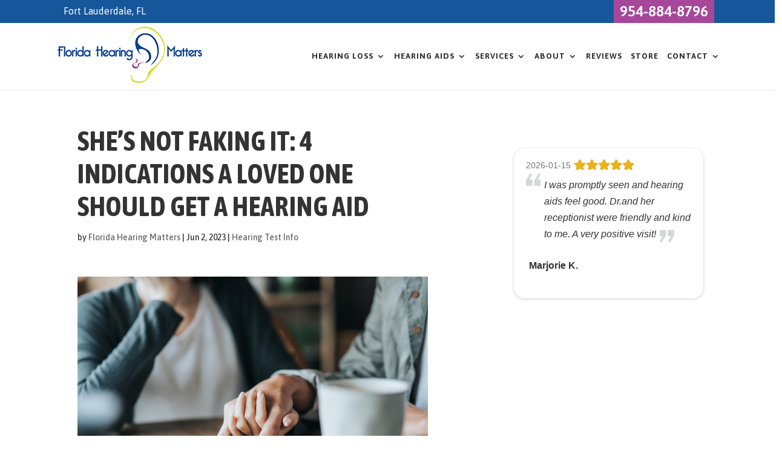

--- FILE ---
content_type: text/html; charset=UTF-8
request_url: https://www.floridahearingmatters.com/hearing-test-info/signs-loved-one-needs-hearing-aids/
body_size: 23364
content:
<!DOCTYPE html>
<!--[if IE 6]>
<html id="ie6" lang="en-US">
<![endif]-->
<!--[if IE 7]>
<html id="ie7" lang="en-US">
<![endif]-->
<!--[if IE 8]>
<html id="ie8" lang="en-US">
<![endif]-->
<!--[if !(IE 6) | !(IE 7) | !(IE 8)  ]><!-->
<html lang="en-US">
<!--<![endif]-->
<head>
	<meta charset="UTF-8" />
			
	<meta http-equiv="X-UA-Compatible" content="IE=edge"><link rel='stylesheet' id='font-awesome-css'  href='//maxcdn.bootstrapcdn.com/font-awesome/4.7.0/css/font-awesome.min.css' type='text/css' media='all' />
	<link rel="pingback" href="https://www.floridahearingmatters.com/xmlrpc.php" />
<script>
document.addEventListener('DOMContentLoaded', function(event){ 

    if (window.location.hash) {
        // Start at top of page
        window.scrollTo(0, 0);
		
        // Prevent default scroll to anchor by hiding the target element
        var db_hash_elem = document.getElementById(window.location.hash.substring(1));
        window.db_location_hash_style = db_hash_elem.style.display;
        db_hash_elem.style.display = 'none';
		
        // After a short delay, display the element and scroll to it
        jQuery(function($){
            setTimeout(function(){
                $(window.location.hash).css('display', window.db_location_hash_style);
                et_pb_smooth_scroll($(window.location.hash), false, 800);
            }, 700);
        });		
    }
});
</script>
		<!--[if lt IE 9]>
	<script src="https://www.floridahearingmatters.com/wp-content/themes/Divi/js/html5.js" type="text/javascript"></script>
	<![endif]-->

	<script type="text/javascript">
		document.documentElement.className = 'js';
	</script>



	<meta name='robots' content='index, follow, max-image-preview:large, max-snippet:-1, max-video-preview:-1' />

	<!-- This site is optimized with the Yoast SEO plugin v26.7 - https://yoast.com/wordpress/plugins/seo/ -->
	<title>She’s Not Faking It: 4 Indications a Loved One Should Get a Hearing Aid</title>
	<meta name="description" content="Hearing loss can be a frustrating experience for both the person with hearing loss and their loved ones. If you&#039;re concerned that your loved one may need a hearing aid, here are four signs to look for." />
	<link rel="canonical" href="https://www.floridahearingmatters.com/hearing-test-info/signs-loved-one-needs-hearing-aids/" />
	<meta property="og:locale" content="en_US" />
	<meta property="og:type" content="article" />
	<meta property="og:title" content="She’s Not Faking It: 4 Indications a Loved One Should Get a Hearing Aid" />
	<meta property="og:description" content="Hearing loss can be a frustrating experience for both the person with hearing loss and their loved ones. If you&#039;re concerned that your loved one may need a hearing aid, here are four signs to look for." />
	<meta property="og:url" content="https://www.floridahearingmatters.com/hearing-test-info/signs-loved-one-needs-hearing-aids/" />
	<meta property="og:site_name" content="Florida Hearing Matters" />
	<meta property="article:publisher" content="https://www.facebook.com/FloridaHearingMatters/" />
	<meta property="article:published_time" content="2023-06-02T23:07:24+00:00" />
	<meta property="og:image" content="https://hmh-ea97.kxcdn.com/wp-content/uploads/2023/05/shes_not_faking_it_4_signs_a_loved_one_needs_a_hearing_aid_gettyimages-1359176316.jpg" />
	<meta name="author" content="Florida Hearing Matters" />
	<meta name="twitter:card" content="summary_large_image" />
	<meta name="twitter:label1" content="Written by" />
	<meta name="twitter:data1" content="Florida Hearing Matters" />
	<script type="application/ld+json" class="yoast-schema-graph">{"@context":"https://schema.org","@graph":[{"@type":"Article","@id":"https://www.floridahearingmatters.com/hearing-test-info/signs-loved-one-needs-hearing-aids/#article","isPartOf":{"@id":"https://www.floridahearingmatters.com/hearing-test-info/signs-loved-one-needs-hearing-aids/"},"author":{"name":"Florida Hearing Matters","@id":"https://www.floridahearingmatters.com/#/schema/person/a89bf5654a830c2dce9da931e923285a"},"headline":"She’s Not Faking It: 4 Indications a Loved One Should Get a Hearing Aid","datePublished":"2023-06-02T23:07:24+00:00","mainEntityOfPage":{"@id":"https://www.floridahearingmatters.com/hearing-test-info/signs-loved-one-needs-hearing-aids/"},"wordCount":850,"commentCount":0,"publisher":{"@id":"https://www.floridahearingmatters.com/#organization"},"image":{"@id":"https://www.floridahearingmatters.com/hearing-test-info/signs-loved-one-needs-hearing-aids/#primaryimage"},"thumbnailUrl":"https://hmh-ea97.kxcdn.com/wp-content/uploads/2023/05/shes_not_faking_it_4_signs_a_loved_one_needs_a_hearing_aid_gettyimages-1359176316.jpg","articleSection":["Hearing Test Info"],"inLanguage":"en-US","potentialAction":[{"@type":"CommentAction","name":"Comment","target":["https://www.floridahearingmatters.com/hearing-test-info/signs-loved-one-needs-hearing-aids/#respond"]}]},{"@type":"WebPage","@id":"https://www.floridahearingmatters.com/hearing-test-info/signs-loved-one-needs-hearing-aids/","url":"https://www.floridahearingmatters.com/hearing-test-info/signs-loved-one-needs-hearing-aids/","name":"She’s Not Faking It: 4 Indications a Loved One Should Get a Hearing Aid","isPartOf":{"@id":"https://www.floridahearingmatters.com/#website"},"primaryImageOfPage":{"@id":"https://www.floridahearingmatters.com/hearing-test-info/signs-loved-one-needs-hearing-aids/#primaryimage"},"image":{"@id":"https://www.floridahearingmatters.com/hearing-test-info/signs-loved-one-needs-hearing-aids/#primaryimage"},"thumbnailUrl":"https://hmh-ea97.kxcdn.com/wp-content/uploads/2023/05/shes_not_faking_it_4_signs_a_loved_one_needs_a_hearing_aid_gettyimages-1359176316.jpg","datePublished":"2023-06-02T23:07:24+00:00","description":"Hearing loss can be a frustrating experience for both the person with hearing loss and their loved ones. If you're concerned that your loved one may need a hearing aid, here are four signs to look for.","breadcrumb":{"@id":"https://www.floridahearingmatters.com/hearing-test-info/signs-loved-one-needs-hearing-aids/#breadcrumb"},"inLanguage":"en-US","potentialAction":[{"@type":"ReadAction","target":["https://www.floridahearingmatters.com/hearing-test-info/signs-loved-one-needs-hearing-aids/"]}]},{"@type":"ImageObject","inLanguage":"en-US","@id":"https://www.floridahearingmatters.com/hearing-test-info/signs-loved-one-needs-hearing-aids/#primaryimage","url":"https://hmh-ea97.kxcdn.com/wp-content/uploads/2023/05/shes_not_faking_it_4_signs_a_loved_one_needs_a_hearing_aid_gettyimages-1359176316.jpg","contentUrl":"https://hmh-ea97.kxcdn.com/wp-content/uploads/2023/05/shes_not_faking_it_4_signs_a_loved_one_needs_a_hearing_aid_gettyimages-1359176316.jpg"},{"@type":"BreadcrumbList","@id":"https://www.floridahearingmatters.com/hearing-test-info/signs-loved-one-needs-hearing-aids/#breadcrumb","itemListElement":[{"@type":"ListItem","position":1,"name":"Home","item":"https://www.floridahearingmatters.com/"},{"@type":"ListItem","position":2,"name":"She’s Not Faking It: 4 Indications a Loved One Should Get a Hearing Aid"}]},{"@type":"WebSite","@id":"https://www.floridahearingmatters.com/#website","url":"https://www.floridahearingmatters.com/","name":"Florida Hearing Matters","description":"Hearing Aids Fort Lauderdale, FL","publisher":{"@id":"https://www.floridahearingmatters.com/#organization"},"potentialAction":[{"@type":"SearchAction","target":{"@type":"EntryPoint","urlTemplate":"https://www.floridahearingmatters.com/?s={search_term_string}"},"query-input":{"@type":"PropertyValueSpecification","valueRequired":true,"valueName":"search_term_string"}}],"inLanguage":"en-US"},{"@type":"Organization","@id":"https://www.floridahearingmatters.com/#organization","name":"Florida Hearing Matters","url":"https://www.floridahearingmatters.com/","logo":{"@type":"ImageObject","inLanguage":"en-US","@id":"https://www.floridahearingmatters.com/#/schema/logo/image/","url":"https://www.floridahearingmatters.com/wp-content/uploads/2019/07/logo.png","contentUrl":"https://www.floridahearingmatters.com/wp-content/uploads/2019/07/logo.png","width":240,"height":105,"caption":"Florida Hearing Matters"},"image":{"@id":"https://www.floridahearingmatters.com/#/schema/logo/image/"},"sameAs":["https://www.facebook.com/FloridaHearingMatters/"]},{"@type":"Person","@id":"https://www.floridahearingmatters.com/#/schema/person/a89bf5654a830c2dce9da931e923285a","name":"Florida Hearing Matters","image":{"@type":"ImageObject","inLanguage":"en-US","@id":"https://www.floridahearingmatters.com/#/schema/person/image/","url":"https://secure.gravatar.com/avatar/3b2e1a0e2784b029d2c00279e3538a21837b622464492cc353cedde19dc5a421?s=96&d=mm&r=g","contentUrl":"https://secure.gravatar.com/avatar/3b2e1a0e2784b029d2c00279e3538a21837b622464492cc353cedde19dc5a421?s=96&d=mm&r=g","caption":"Florida Hearing Matters"}}]}</script>
	<!-- / Yoast SEO plugin. -->


<link rel='dns-prefetch' href='//fonts.googleapis.com' />
<link rel="alternate" type="application/rss+xml" title="Florida Hearing Matters &raquo; Feed" href="https://www.floridahearingmatters.com/feed/" />
<link rel="alternate" type="application/rss+xml" title="Florida Hearing Matters &raquo; Comments Feed" href="https://www.floridahearingmatters.com/comments/feed/" />
<link rel="alternate" type="application/rss+xml" title="Florida Hearing Matters &raquo; She’s Not Faking It: 4 Indications a Loved One Should Get a Hearing Aid Comments Feed" href="https://www.floridahearingmatters.com/hearing-test-info/signs-loved-one-needs-hearing-aids/feed/" />
<link rel="alternate" title="oEmbed (JSON)" type="application/json+oembed" href="https://www.floridahearingmatters.com/wp-json/oembed/1.0/embed?url=https%3A%2F%2Fwww.floridahearingmatters.com%2Fhearing-test-info%2Fsigns-loved-one-needs-hearing-aids%2F" />
<link rel="alternate" title="oEmbed (XML)" type="text/xml+oembed" href="https://www.floridahearingmatters.com/wp-json/oembed/1.0/embed?url=https%3A%2F%2Fwww.floridahearingmatters.com%2Fhearing-test-info%2Fsigns-loved-one-needs-hearing-aids%2F&#038;format=xml" />
<meta content="Bare bones for Divi v.1.0" name="generator"/><style id='wp-emoji-styles-inline-css' type='text/css'>

	img.wp-smiley, img.emoji {
		display: inline !important;
		border: none !important;
		box-shadow: none !important;
		height: 1em !important;
		width: 1em !important;
		margin: 0 0.07em !important;
		vertical-align: -0.1em !important;
		background: none !important;
		padding: 0 !important;
	}
/*# sourceURL=wp-emoji-styles-inline-css */
</style>
<style id='wp-block-library-inline-css' type='text/css'>
:root{--wp-block-synced-color:#7a00df;--wp-block-synced-color--rgb:122,0,223;--wp-bound-block-color:var(--wp-block-synced-color);--wp-editor-canvas-background:#ddd;--wp-admin-theme-color:#007cba;--wp-admin-theme-color--rgb:0,124,186;--wp-admin-theme-color-darker-10:#006ba1;--wp-admin-theme-color-darker-10--rgb:0,107,160.5;--wp-admin-theme-color-darker-20:#005a87;--wp-admin-theme-color-darker-20--rgb:0,90,135;--wp-admin-border-width-focus:2px}@media (min-resolution:192dpi){:root{--wp-admin-border-width-focus:1.5px}}.wp-element-button{cursor:pointer}:root .has-very-light-gray-background-color{background-color:#eee}:root .has-very-dark-gray-background-color{background-color:#313131}:root .has-very-light-gray-color{color:#eee}:root .has-very-dark-gray-color{color:#313131}:root .has-vivid-green-cyan-to-vivid-cyan-blue-gradient-background{background:linear-gradient(135deg,#00d084,#0693e3)}:root .has-purple-crush-gradient-background{background:linear-gradient(135deg,#34e2e4,#4721fb 50%,#ab1dfe)}:root .has-hazy-dawn-gradient-background{background:linear-gradient(135deg,#faaca8,#dad0ec)}:root .has-subdued-olive-gradient-background{background:linear-gradient(135deg,#fafae1,#67a671)}:root .has-atomic-cream-gradient-background{background:linear-gradient(135deg,#fdd79a,#004a59)}:root .has-nightshade-gradient-background{background:linear-gradient(135deg,#330968,#31cdcf)}:root .has-midnight-gradient-background{background:linear-gradient(135deg,#020381,#2874fc)}:root{--wp--preset--font-size--normal:16px;--wp--preset--font-size--huge:42px}.has-regular-font-size{font-size:1em}.has-larger-font-size{font-size:2.625em}.has-normal-font-size{font-size:var(--wp--preset--font-size--normal)}.has-huge-font-size{font-size:var(--wp--preset--font-size--huge)}.has-text-align-center{text-align:center}.has-text-align-left{text-align:left}.has-text-align-right{text-align:right}.has-fit-text{white-space:nowrap!important}#end-resizable-editor-section{display:none}.aligncenter{clear:both}.items-justified-left{justify-content:flex-start}.items-justified-center{justify-content:center}.items-justified-right{justify-content:flex-end}.items-justified-space-between{justify-content:space-between}.screen-reader-text{border:0;clip-path:inset(50%);height:1px;margin:-1px;overflow:hidden;padding:0;position:absolute;width:1px;word-wrap:normal!important}.screen-reader-text:focus{background-color:#ddd;clip-path:none;color:#444;display:block;font-size:1em;height:auto;left:5px;line-height:normal;padding:15px 23px 14px;text-decoration:none;top:5px;width:auto;z-index:100000}html :where(.has-border-color){border-style:solid}html :where([style*=border-top-color]){border-top-style:solid}html :where([style*=border-right-color]){border-right-style:solid}html :where([style*=border-bottom-color]){border-bottom-style:solid}html :where([style*=border-left-color]){border-left-style:solid}html :where([style*=border-width]){border-style:solid}html :where([style*=border-top-width]){border-top-style:solid}html :where([style*=border-right-width]){border-right-style:solid}html :where([style*=border-bottom-width]){border-bottom-style:solid}html :where([style*=border-left-width]){border-left-style:solid}html :where(img[class*=wp-image-]){height:auto;max-width:100%}:where(figure){margin:0 0 1em}html :where(.is-position-sticky){--wp-admin--admin-bar--position-offset:var(--wp-admin--admin-bar--height,0px)}@media screen and (max-width:600px){html :where(.is-position-sticky){--wp-admin--admin-bar--position-offset:0px}}

/*# sourceURL=wp-block-library-inline-css */
</style><style id='global-styles-inline-css' type='text/css'>
:root{--wp--preset--aspect-ratio--square: 1;--wp--preset--aspect-ratio--4-3: 4/3;--wp--preset--aspect-ratio--3-4: 3/4;--wp--preset--aspect-ratio--3-2: 3/2;--wp--preset--aspect-ratio--2-3: 2/3;--wp--preset--aspect-ratio--16-9: 16/9;--wp--preset--aspect-ratio--9-16: 9/16;--wp--preset--color--black: #000000;--wp--preset--color--cyan-bluish-gray: #abb8c3;--wp--preset--color--white: #ffffff;--wp--preset--color--pale-pink: #f78da7;--wp--preset--color--vivid-red: #cf2e2e;--wp--preset--color--luminous-vivid-orange: #ff6900;--wp--preset--color--luminous-vivid-amber: #fcb900;--wp--preset--color--light-green-cyan: #7bdcb5;--wp--preset--color--vivid-green-cyan: #00d084;--wp--preset--color--pale-cyan-blue: #8ed1fc;--wp--preset--color--vivid-cyan-blue: #0693e3;--wp--preset--color--vivid-purple: #9b51e0;--wp--preset--gradient--vivid-cyan-blue-to-vivid-purple: linear-gradient(135deg,rgb(6,147,227) 0%,rgb(155,81,224) 100%);--wp--preset--gradient--light-green-cyan-to-vivid-green-cyan: linear-gradient(135deg,rgb(122,220,180) 0%,rgb(0,208,130) 100%);--wp--preset--gradient--luminous-vivid-amber-to-luminous-vivid-orange: linear-gradient(135deg,rgb(252,185,0) 0%,rgb(255,105,0) 100%);--wp--preset--gradient--luminous-vivid-orange-to-vivid-red: linear-gradient(135deg,rgb(255,105,0) 0%,rgb(207,46,46) 100%);--wp--preset--gradient--very-light-gray-to-cyan-bluish-gray: linear-gradient(135deg,rgb(238,238,238) 0%,rgb(169,184,195) 100%);--wp--preset--gradient--cool-to-warm-spectrum: linear-gradient(135deg,rgb(74,234,220) 0%,rgb(151,120,209) 20%,rgb(207,42,186) 40%,rgb(238,44,130) 60%,rgb(251,105,98) 80%,rgb(254,248,76) 100%);--wp--preset--gradient--blush-light-purple: linear-gradient(135deg,rgb(255,206,236) 0%,rgb(152,150,240) 100%);--wp--preset--gradient--blush-bordeaux: linear-gradient(135deg,rgb(254,205,165) 0%,rgb(254,45,45) 50%,rgb(107,0,62) 100%);--wp--preset--gradient--luminous-dusk: linear-gradient(135deg,rgb(255,203,112) 0%,rgb(199,81,192) 50%,rgb(65,88,208) 100%);--wp--preset--gradient--pale-ocean: linear-gradient(135deg,rgb(255,245,203) 0%,rgb(182,227,212) 50%,rgb(51,167,181) 100%);--wp--preset--gradient--electric-grass: linear-gradient(135deg,rgb(202,248,128) 0%,rgb(113,206,126) 100%);--wp--preset--gradient--midnight: linear-gradient(135deg,rgb(2,3,129) 0%,rgb(40,116,252) 100%);--wp--preset--font-size--small: 13px;--wp--preset--font-size--medium: 20px;--wp--preset--font-size--large: 36px;--wp--preset--font-size--x-large: 42px;--wp--preset--spacing--20: 0.44rem;--wp--preset--spacing--30: 0.67rem;--wp--preset--spacing--40: 1rem;--wp--preset--spacing--50: 1.5rem;--wp--preset--spacing--60: 2.25rem;--wp--preset--spacing--70: 3.38rem;--wp--preset--spacing--80: 5.06rem;--wp--preset--shadow--natural: 6px 6px 9px rgba(0, 0, 0, 0.2);--wp--preset--shadow--deep: 12px 12px 50px rgba(0, 0, 0, 0.4);--wp--preset--shadow--sharp: 6px 6px 0px rgba(0, 0, 0, 0.2);--wp--preset--shadow--outlined: 6px 6px 0px -3px rgb(255, 255, 255), 6px 6px rgb(0, 0, 0);--wp--preset--shadow--crisp: 6px 6px 0px rgb(0, 0, 0);}:root { --wp--style--global--content-size: 823px;--wp--style--global--wide-size: 1080px; }:where(body) { margin: 0; }.wp-site-blocks > .alignleft { float: left; margin-right: 2em; }.wp-site-blocks > .alignright { float: right; margin-left: 2em; }.wp-site-blocks > .aligncenter { justify-content: center; margin-left: auto; margin-right: auto; }:where(.is-layout-flex){gap: 0.5em;}:where(.is-layout-grid){gap: 0.5em;}.is-layout-flow > .alignleft{float: left;margin-inline-start: 0;margin-inline-end: 2em;}.is-layout-flow > .alignright{float: right;margin-inline-start: 2em;margin-inline-end: 0;}.is-layout-flow > .aligncenter{margin-left: auto !important;margin-right: auto !important;}.is-layout-constrained > .alignleft{float: left;margin-inline-start: 0;margin-inline-end: 2em;}.is-layout-constrained > .alignright{float: right;margin-inline-start: 2em;margin-inline-end: 0;}.is-layout-constrained > .aligncenter{margin-left: auto !important;margin-right: auto !important;}.is-layout-constrained > :where(:not(.alignleft):not(.alignright):not(.alignfull)){max-width: var(--wp--style--global--content-size);margin-left: auto !important;margin-right: auto !important;}.is-layout-constrained > .alignwide{max-width: var(--wp--style--global--wide-size);}body .is-layout-flex{display: flex;}.is-layout-flex{flex-wrap: wrap;align-items: center;}.is-layout-flex > :is(*, div){margin: 0;}body .is-layout-grid{display: grid;}.is-layout-grid > :is(*, div){margin: 0;}body{padding-top: 0px;padding-right: 0px;padding-bottom: 0px;padding-left: 0px;}:root :where(.wp-element-button, .wp-block-button__link){background-color: #32373c;border-width: 0;color: #fff;font-family: inherit;font-size: inherit;font-style: inherit;font-weight: inherit;letter-spacing: inherit;line-height: inherit;padding-top: calc(0.667em + 2px);padding-right: calc(1.333em + 2px);padding-bottom: calc(0.667em + 2px);padding-left: calc(1.333em + 2px);text-decoration: none;text-transform: inherit;}.has-black-color{color: var(--wp--preset--color--black) !important;}.has-cyan-bluish-gray-color{color: var(--wp--preset--color--cyan-bluish-gray) !important;}.has-white-color{color: var(--wp--preset--color--white) !important;}.has-pale-pink-color{color: var(--wp--preset--color--pale-pink) !important;}.has-vivid-red-color{color: var(--wp--preset--color--vivid-red) !important;}.has-luminous-vivid-orange-color{color: var(--wp--preset--color--luminous-vivid-orange) !important;}.has-luminous-vivid-amber-color{color: var(--wp--preset--color--luminous-vivid-amber) !important;}.has-light-green-cyan-color{color: var(--wp--preset--color--light-green-cyan) !important;}.has-vivid-green-cyan-color{color: var(--wp--preset--color--vivid-green-cyan) !important;}.has-pale-cyan-blue-color{color: var(--wp--preset--color--pale-cyan-blue) !important;}.has-vivid-cyan-blue-color{color: var(--wp--preset--color--vivid-cyan-blue) !important;}.has-vivid-purple-color{color: var(--wp--preset--color--vivid-purple) !important;}.has-black-background-color{background-color: var(--wp--preset--color--black) !important;}.has-cyan-bluish-gray-background-color{background-color: var(--wp--preset--color--cyan-bluish-gray) !important;}.has-white-background-color{background-color: var(--wp--preset--color--white) !important;}.has-pale-pink-background-color{background-color: var(--wp--preset--color--pale-pink) !important;}.has-vivid-red-background-color{background-color: var(--wp--preset--color--vivid-red) !important;}.has-luminous-vivid-orange-background-color{background-color: var(--wp--preset--color--luminous-vivid-orange) !important;}.has-luminous-vivid-amber-background-color{background-color: var(--wp--preset--color--luminous-vivid-amber) !important;}.has-light-green-cyan-background-color{background-color: var(--wp--preset--color--light-green-cyan) !important;}.has-vivid-green-cyan-background-color{background-color: var(--wp--preset--color--vivid-green-cyan) !important;}.has-pale-cyan-blue-background-color{background-color: var(--wp--preset--color--pale-cyan-blue) !important;}.has-vivid-cyan-blue-background-color{background-color: var(--wp--preset--color--vivid-cyan-blue) !important;}.has-vivid-purple-background-color{background-color: var(--wp--preset--color--vivid-purple) !important;}.has-black-border-color{border-color: var(--wp--preset--color--black) !important;}.has-cyan-bluish-gray-border-color{border-color: var(--wp--preset--color--cyan-bluish-gray) !important;}.has-white-border-color{border-color: var(--wp--preset--color--white) !important;}.has-pale-pink-border-color{border-color: var(--wp--preset--color--pale-pink) !important;}.has-vivid-red-border-color{border-color: var(--wp--preset--color--vivid-red) !important;}.has-luminous-vivid-orange-border-color{border-color: var(--wp--preset--color--luminous-vivid-orange) !important;}.has-luminous-vivid-amber-border-color{border-color: var(--wp--preset--color--luminous-vivid-amber) !important;}.has-light-green-cyan-border-color{border-color: var(--wp--preset--color--light-green-cyan) !important;}.has-vivid-green-cyan-border-color{border-color: var(--wp--preset--color--vivid-green-cyan) !important;}.has-pale-cyan-blue-border-color{border-color: var(--wp--preset--color--pale-cyan-blue) !important;}.has-vivid-cyan-blue-border-color{border-color: var(--wp--preset--color--vivid-cyan-blue) !important;}.has-vivid-purple-border-color{border-color: var(--wp--preset--color--vivid-purple) !important;}.has-vivid-cyan-blue-to-vivid-purple-gradient-background{background: var(--wp--preset--gradient--vivid-cyan-blue-to-vivid-purple) !important;}.has-light-green-cyan-to-vivid-green-cyan-gradient-background{background: var(--wp--preset--gradient--light-green-cyan-to-vivid-green-cyan) !important;}.has-luminous-vivid-amber-to-luminous-vivid-orange-gradient-background{background: var(--wp--preset--gradient--luminous-vivid-amber-to-luminous-vivid-orange) !important;}.has-luminous-vivid-orange-to-vivid-red-gradient-background{background: var(--wp--preset--gradient--luminous-vivid-orange-to-vivid-red) !important;}.has-very-light-gray-to-cyan-bluish-gray-gradient-background{background: var(--wp--preset--gradient--very-light-gray-to-cyan-bluish-gray) !important;}.has-cool-to-warm-spectrum-gradient-background{background: var(--wp--preset--gradient--cool-to-warm-spectrum) !important;}.has-blush-light-purple-gradient-background{background: var(--wp--preset--gradient--blush-light-purple) !important;}.has-blush-bordeaux-gradient-background{background: var(--wp--preset--gradient--blush-bordeaux) !important;}.has-luminous-dusk-gradient-background{background: var(--wp--preset--gradient--luminous-dusk) !important;}.has-pale-ocean-gradient-background{background: var(--wp--preset--gradient--pale-ocean) !important;}.has-electric-grass-gradient-background{background: var(--wp--preset--gradient--electric-grass) !important;}.has-midnight-gradient-background{background: var(--wp--preset--gradient--midnight) !important;}.has-small-font-size{font-size: var(--wp--preset--font-size--small) !important;}.has-medium-font-size{font-size: var(--wp--preset--font-size--medium) !important;}.has-large-font-size{font-size: var(--wp--preset--font-size--large) !important;}.has-x-large-font-size{font-size: var(--wp--preset--font-size--x-large) !important;}
/*# sourceURL=global-styles-inline-css */
</style>

<link rel='stylesheet' id='contact-form-7-css' href='https://www.floridahearingmatters.com/wp-content/plugins/contact-form-7/includes/css/styles.css' type='text/css' media='all' />
<style id='contact-form-7-inline-css' type='text/css'>
.wpcf7 .wpcf7-recaptcha iframe {margin-bottom: 0;}.wpcf7 .wpcf7-recaptcha[data-align="center"] > div {margin: 0 auto;}.wpcf7 .wpcf7-recaptcha[data-align="right"] > div {margin: 0 0 0 auto;}
/*# sourceURL=contact-form-7-inline-css */
</style>
<style id='responsive-menu-inline-css' type='text/css'>
/** This file is major component of this plugin so please don't try to edit here. */
#rmp_menu_trigger-9636 {
  width: 30px;
  height: 30px;
  position: absolute;
  top: 5px;
  border-radius: 0px;
  display: none;
  text-decoration: none;
  left: 1%;
  background: #16569a;
  transition: transform 0.5s, background-color 1s;
}
#rmp_menu_trigger-9636:hover, #rmp_menu_trigger-9636:focus {
  background: #16569a;
  text-decoration: unset;
}
#rmp_menu_trigger-9636.is-active {
  background: #16569a;
}
#rmp_menu_trigger-9636 .rmp-trigger-box {
  width: 20px;
  color: #ffffff;
}
#rmp_menu_trigger-9636 .rmp-trigger-icon-active, #rmp_menu_trigger-9636 .rmp-trigger-text-open {
  display: none;
}
#rmp_menu_trigger-9636.is-active .rmp-trigger-icon-active, #rmp_menu_trigger-9636.is-active .rmp-trigger-text-open {
  display: inline;
}
#rmp_menu_trigger-9636.is-active .rmp-trigger-icon-inactive, #rmp_menu_trigger-9636.is-active .rmp-trigger-text {
  display: none;
}
#rmp_menu_trigger-9636 .rmp-trigger-label {
  color: #ffffff;
  pointer-events: none;
  line-height: 13px;
  font-family: inherit;
  font-size: 13px;
  display: inline;
  text-transform: inherit;
}
#rmp_menu_trigger-9636 .rmp-trigger-label.rmp-trigger-label-top {
  display: block;
  margin-bottom: 12px;
}
#rmp_menu_trigger-9636 .rmp-trigger-label.rmp-trigger-label-bottom {
  display: block;
  margin-top: 12px;
}
#rmp_menu_trigger-9636 .responsive-menu-pro-inner {
  display: block;
}
#rmp_menu_trigger-9636 .rmp-trigger-icon-inactive .rmp-font-icon {
  color: #ffffff;
}
#rmp_menu_trigger-9636 .responsive-menu-pro-inner, #rmp_menu_trigger-9636 .responsive-menu-pro-inner::before, #rmp_menu_trigger-9636 .responsive-menu-pro-inner::after {
  width: 20px;
  height: 2px;
  background-color: #ffffff;
  border-radius: 4px;
  position: absolute;
}
#rmp_menu_trigger-9636 .rmp-trigger-icon-active .rmp-font-icon {
  color: #ffffff;
}
#rmp_menu_trigger-9636.is-active .responsive-menu-pro-inner, #rmp_menu_trigger-9636.is-active .responsive-menu-pro-inner::before, #rmp_menu_trigger-9636.is-active .responsive-menu-pro-inner::after {
  background-color: #ffffff;
}
#rmp_menu_trigger-9636:hover .rmp-trigger-icon-inactive .rmp-font-icon {
  color: #ffffff;
}
#rmp_menu_trigger-9636:not(.is-active):hover .responsive-menu-pro-inner, #rmp_menu_trigger-9636:not(.is-active):hover .responsive-menu-pro-inner::before, #rmp_menu_trigger-9636:not(.is-active):hover .responsive-menu-pro-inner::after {
  background-color: #ffffff;
}
#rmp_menu_trigger-9636 .responsive-menu-pro-inner::before {
  top: 10px;
}
#rmp_menu_trigger-9636 .responsive-menu-pro-inner::after {
  bottom: 10px;
}
#rmp_menu_trigger-9636.is-active .responsive-menu-pro-inner::after {
  bottom: 0;
}
/* Hamburger menu styling */
@media screen and (max-width: 980px) {
  /** Menu Title Style */
  /** Menu Additional Content Style */
  #rmp_menu_trigger-9636 {
    display: block;
  }
  #rmp-container-9636 {
    position: fixed;
    top: 0;
    margin: 0;
    transition: transform 0.5s;
    overflow: auto;
    display: block;
    width: 95%;
    background-color: #ffffff;
    background-image: url("");
    height: 100%;
    left: 0;
    padding-top: 0px;
    padding-left: 0px;
    padding-bottom: 0px;
    padding-right: 0px;
  }
  #rmp-menu-wrap-9636 {
    padding-top: 0px;
    padding-left: 0px;
    padding-bottom: 0px;
    padding-right: 0px;
    background-color: #ffffff;
  }
  #rmp-menu-wrap-9636 .rmp-menu, #rmp-menu-wrap-9636 .rmp-submenu {
    width: 100%;
    box-sizing: border-box;
    margin: 0;
    padding: 0;
  }
  #rmp-menu-wrap-9636 .rmp-submenu-depth-1 .rmp-menu-item-link {
    padding-left: 10%;
  }
  #rmp-menu-wrap-9636 .rmp-submenu-depth-2 .rmp-menu-item-link {
    padding-left: 15%;
  }
  #rmp-menu-wrap-9636 .rmp-submenu-depth-3 .rmp-menu-item-link {
    padding-left: 20%;
  }
  #rmp-menu-wrap-9636 .rmp-submenu-depth-4 .rmp-menu-item-link {
    padding-left: 25%;
  }
  #rmp-menu-wrap-9636 .rmp-submenu.rmp-submenu-open {
    display: block;
  }
  #rmp-menu-wrap-9636 .rmp-menu-item {
    width: 100%;
    list-style: none;
    margin: 0;
  }
  #rmp-menu-wrap-9636 .rmp-menu-item-link {
    height: 36px;
    line-height: 36px;
    font-size: 16px;
    border-bottom: 1px solid #dbdbdb;
    font-family: inherit;
    color: #000000;
    text-align: left;
    background-color: #ffffff;
    font-weight: normal;
    letter-spacing: 0px;
    display: block;
    box-sizing: border-box;
    width: 100%;
    text-decoration: none;
    position: relative;
    overflow: hidden;
    transition: background-color 1s, border-color 1s, 1s;
    word-wrap: break-word;
    height: auto;
    padding: 0 5%;
    padding-right: 46px;
  }
  #rmp-menu-wrap-9636 .rmp-menu-item-link:after, #rmp-menu-wrap-9636 .rmp-menu-item-link:before {
    display: none;
  }
  #rmp-menu-wrap-9636 .rmp-menu-item-link:hover, #rmp-menu-wrap-9636 .rmp-menu-item-link:focus {
    color: #000000;
    border-color: #dbdbdb;
    background-color: #dbdbdb;
  }
  #rmp-menu-wrap-9636 .rmp-menu-item-link:focus {
    outline: none;
    border-color: unset;
    box-shadow: unset;
  }
  #rmp-menu-wrap-9636 .rmp-menu-item-link .rmp-font-icon {
    height: 36px;
    line-height: 36px;
    margin-right: 10px;
    font-size: 16px;
  }
  #rmp-menu-wrap-9636 .rmp-menu-current-item .rmp-menu-item-link {
    color: #000000;
    border-color: #dbdbdb;
    background-color: #ffffff;
  }
  #rmp-menu-wrap-9636 .rmp-menu-current-item .rmp-menu-item-link:hover, #rmp-menu-wrap-9636 .rmp-menu-current-item .rmp-menu-item-link:focus {
    color: #000000;
    border-color: #dbdbdb;
    background-color: #ffffff;
  }
  #rmp-menu-wrap-9636 .rmp-menu-subarrow {
    position: absolute;
    top: 0;
    bottom: 0;
    text-align: center;
    overflow: hidden;
    background-size: cover;
    overflow: hidden;
    right: 0;
    border-left-style: solid;
    border-left-color: #dbdbdb;
    border-left-width: 1px;
    height: 36px;
    width: 36px;
    color: #16569a;
    background-color: #f9f9f9;
  }
  #rmp-menu-wrap-9636 .rmp-menu-subarrow svg {
    fill: #16569a;
  }
  #rmp-menu-wrap-9636 .rmp-menu-subarrow:hover {
    color: #16569a;
    border-color: #dbdbdb;
    background-color: #ffffff;
  }
  #rmp-menu-wrap-9636 .rmp-menu-subarrow:hover svg {
    fill: #16569a;
  }
  #rmp-menu-wrap-9636 .rmp-menu-subarrow .rmp-font-icon {
    margin-right: unset;
  }
  #rmp-menu-wrap-9636 .rmp-menu-subarrow * {
    vertical-align: middle;
    line-height: 36px;
  }
  #rmp-menu-wrap-9636 .rmp-menu-subarrow-active {
    display: block;
    background-size: cover;
    color: #16569a;
    border-color: #dbdbdb;
    background-color: #ffffff;
  }
  #rmp-menu-wrap-9636 .rmp-menu-subarrow-active svg {
    fill: #16569a;
  }
  #rmp-menu-wrap-9636 .rmp-menu-subarrow-active:hover {
    color: #16569a;
    border-color: #dbdbdb;
    background-color: #ffffff;
  }
  #rmp-menu-wrap-9636 .rmp-menu-subarrow-active:hover svg {
    fill: #16569a;
  }
  #rmp-menu-wrap-9636 .rmp-submenu {
    display: none;
  }
  #rmp-menu-wrap-9636 .rmp-submenu .rmp-menu-item-link {
    height: 44px;
    line-height: 44px;
    letter-spacing: 0px;
    font-size: 14px;
    border-bottom: 1px solid #dbdbdb;
    font-family: inherit;
    font-weight: normal;
    color: #000000;
    text-align: left;
    background-color: #f1f1f1;
  }
  #rmp-menu-wrap-9636 .rmp-submenu .rmp-menu-item-link:hover, #rmp-menu-wrap-9636 .rmp-submenu .rmp-menu-item-link:focus {
    color: #000000;
    border-color: #dbdbdb;
    background-color: #f1f1f1;
  }
  #rmp-menu-wrap-9636 .rmp-submenu .rmp-menu-current-item .rmp-menu-item-link {
    color: #000000;
    border-color: #dbdbdb;
    background-color: #f1f1f1;
  }
  #rmp-menu-wrap-9636 .rmp-submenu .rmp-menu-current-item .rmp-menu-item-link:hover, #rmp-menu-wrap-9636 .rmp-submenu .rmp-menu-current-item .rmp-menu-item-link:focus {
    color: #000000;
    border-color: #dbdbdb;
    background-color: #f1f1f1;
  }
  #rmp-menu-wrap-9636 .rmp-submenu .rmp-menu-subarrow {
    right: 0;
    border-right: unset;
    border-left-style: solid;
    border-left-color: #1d4354;
    border-left-width: 0px;
    height: 39px;
    line-height: 39px;
    width: 40px;
    color: #fff;
    background-color: inherit;
  }
  #rmp-menu-wrap-9636 .rmp-submenu .rmp-menu-subarrow:hover {
    color: #fff;
    border-color: #3f3f3f;
    background-color: inherit;
  }
  #rmp-menu-wrap-9636 .rmp-submenu .rmp-menu-subarrow-active {
    color: #fff;
    border-color: #1d4354;
    background-color: inherit;
  }
  #rmp-menu-wrap-9636 .rmp-submenu .rmp-menu-subarrow-active:hover {
    color: #fff;
    border-color: #3f3f3f;
    background-color: inherit;
  }
  #rmp-menu-wrap-9636 .rmp-menu-item-description {
    margin: 0;
    padding: 5px 5%;
    opacity: 0.8;
    color: #000000;
  }
  #rmp-search-box-9636 {
    display: block;
    padding-top: 0px;
    padding-left: 5%;
    padding-bottom: 0px;
    padding-right: 5%;
  }
  #rmp-search-box-9636 .rmp-search-form {
    margin: 0;
  }
  #rmp-search-box-9636 .rmp-search-box {
    background: #ffffff;
    border: 1px solid #dadada;
    color: #333333;
    width: 100%;
    padding: 0 5%;
    border-radius: 30px;
    height: 45px;
    -webkit-appearance: none;
  }
  #rmp-search-box-9636 .rmp-search-box::placeholder {
    color: #c7c7cd;
  }
  #rmp-search-box-9636 .rmp-search-box:focus {
    background-color: #ffffff;
    outline: 2px solid #dadada;
    color: #333333;
  }
  #rmp-menu-title-9636 {
    background-color: #ffffff;
    color: #000000;
    text-align: left;
    font-size: 18px;
    padding-top: 10%;
    padding-left: 5%;
    padding-bottom: 0%;
    padding-right: 5%;
    font-weight: 400;
    transition: background-color 1s, border-color 1s, color 1s;
  }
  #rmp-menu-title-9636:hover {
    background-color: #ffffff;
    color: #000000;
  }
  #rmp-menu-title-9636 > .rmp-menu-title-link {
    color: #000000;
    width: 100%;
    background-color: unset;
    text-decoration: none;
  }
  #rmp-menu-title-9636 > .rmp-menu-title-link:hover {
    color: #000000;
  }
  #rmp-menu-title-9636 .rmp-font-icon {
    font-size: 18px;
  }
  #rmp-menu-additional-content-9636 {
    padding-top: 0px;
    padding-left: 5%;
    padding-bottom: 0px;
    padding-right: 5%;
    color: #ffffff;
    text-align: center;
    font-size: 16px;
  }
}
/**
This file contents common styling of menus.
*/
.rmp-container {
  display: none;
  visibility: visible;
  padding: 0px 0px 0px 0px;
  z-index: 99998;
  transition: all 0.3s;
  /** Scrolling bar in menu setting box **/
}
.rmp-container.rmp-fade-top, .rmp-container.rmp-fade-left, .rmp-container.rmp-fade-right, .rmp-container.rmp-fade-bottom {
  display: none;
}
.rmp-container.rmp-slide-left, .rmp-container.rmp-push-left {
  transform: translateX(-100%);
  -ms-transform: translateX(-100%);
  -webkit-transform: translateX(-100%);
  -moz-transform: translateX(-100%);
}
.rmp-container.rmp-slide-left.rmp-menu-open, .rmp-container.rmp-push-left.rmp-menu-open {
  transform: translateX(0);
  -ms-transform: translateX(0);
  -webkit-transform: translateX(0);
  -moz-transform: translateX(0);
}
.rmp-container.rmp-slide-right, .rmp-container.rmp-push-right {
  transform: translateX(100%);
  -ms-transform: translateX(100%);
  -webkit-transform: translateX(100%);
  -moz-transform: translateX(100%);
}
.rmp-container.rmp-slide-right.rmp-menu-open, .rmp-container.rmp-push-right.rmp-menu-open {
  transform: translateX(0);
  -ms-transform: translateX(0);
  -webkit-transform: translateX(0);
  -moz-transform: translateX(0);
}
.rmp-container.rmp-slide-top, .rmp-container.rmp-push-top {
  transform: translateY(-100%);
  -ms-transform: translateY(-100%);
  -webkit-transform: translateY(-100%);
  -moz-transform: translateY(-100%);
}
.rmp-container.rmp-slide-top.rmp-menu-open, .rmp-container.rmp-push-top.rmp-menu-open {
  transform: translateY(0);
  -ms-transform: translateY(0);
  -webkit-transform: translateY(0);
  -moz-transform: translateY(0);
}
.rmp-container.rmp-slide-bottom, .rmp-container.rmp-push-bottom {
  transform: translateY(100%);
  -ms-transform: translateY(100%);
  -webkit-transform: translateY(100%);
  -moz-transform: translateY(100%);
}
.rmp-container.rmp-slide-bottom.rmp-menu-open, .rmp-container.rmp-push-bottom.rmp-menu-open {
  transform: translateX(0);
  -ms-transform: translateX(0);
  -webkit-transform: translateX(0);
  -moz-transform: translateX(0);
}
.rmp-container::-webkit-scrollbar {
  width: 0px;
}
.rmp-container ::-webkit-scrollbar-track {
  box-shadow: inset 0 0 5px transparent;
}
.rmp-container ::-webkit-scrollbar-thumb {
  background: transparent;
}
.rmp-container ::-webkit-scrollbar-thumb:hover {
  background: transparent;
}
.rmp-container .rmp-menu-wrap .rmp-menu {
  transition: none;
  border-radius: 0;
  box-shadow: none;
  background: none;
  border: 0;
  bottom: auto;
  box-sizing: border-box;
  clip: auto;
  color: #666;
  display: block;
  float: none;
  font-family: inherit;
  font-size: 14px;
  height: auto;
  left: auto;
  line-height: 1.7;
  list-style-type: none;
  margin: 0;
  min-height: auto;
  max-height: none;
  opacity: 1;
  outline: none;
  overflow: visible;
  padding: 0;
  position: relative;
  pointer-events: auto;
  right: auto;
  text-align: left;
  text-decoration: none;
  text-indent: 0;
  text-transform: none;
  transform: none;
  top: auto;
  visibility: inherit;
  width: auto;
  word-wrap: break-word;
  white-space: normal;
}
.rmp-container .rmp-menu-additional-content {
  display: block;
  word-break: break-word;
}
.rmp-container .rmp-menu-title {
  display: flex;
  flex-direction: column;
}
.rmp-container .rmp-menu-title .rmp-menu-title-image {
  max-width: 100%;
  margin-bottom: 15px;
  display: block;
  margin: auto;
  margin-bottom: 15px;
}
button.rmp_menu_trigger {
  z-index: 999999;
  overflow: hidden;
  outline: none;
  border: 0;
  display: none;
  margin: 0;
  transition: transform 0.5s, background-color 0.5s;
  padding: 0;
}
button.rmp_menu_trigger .responsive-menu-pro-inner::before, button.rmp_menu_trigger .responsive-menu-pro-inner::after {
  content: "";
  display: block;
}
button.rmp_menu_trigger .responsive-menu-pro-inner::before {
  top: 10px;
}
button.rmp_menu_trigger .responsive-menu-pro-inner::after {
  bottom: 10px;
}
button.rmp_menu_trigger .rmp-trigger-box {
  width: 40px;
  display: inline-block;
  position: relative;
  pointer-events: none;
  vertical-align: super;
}
.admin-bar .rmp-container, .admin-bar .rmp_menu_trigger {
  margin-top: 32px !important;
}
@media screen and (max-width: 782px) {
  .admin-bar .rmp-container, .admin-bar .rmp_menu_trigger {
    margin-top: 46px !important;
  }
}
/*  Menu Trigger Boring Animation */
.rmp-menu-trigger-boring .responsive-menu-pro-inner {
  transition-property: none;
}
.rmp-menu-trigger-boring .responsive-menu-pro-inner::after, .rmp-menu-trigger-boring .responsive-menu-pro-inner::before {
  transition-property: none;
}
.rmp-menu-trigger-boring.is-active .responsive-menu-pro-inner {
  transform: rotate(45deg);
}
.rmp-menu-trigger-boring.is-active .responsive-menu-pro-inner:before {
  top: 0;
  opacity: 0;
}
.rmp-menu-trigger-boring.is-active .responsive-menu-pro-inner:after {
  bottom: 0;
  transform: rotate(-90deg);
}

/*# sourceURL=responsive-menu-inline-css */
</style>
<link rel='stylesheet' id='dashicons-css' href='https://www.floridahearingmatters.com/wp-includes/css/dashicons.min.css' type='text/css' media='all' />
<link rel='stylesheet' id='et-builder-googlefonts-cached-css' href='https://fonts.googleapis.com/css?family=Asap+Condensed%3Aregular%2Citalic%2C500%2C500italic%2C600%2C600italic%2C700%2C700italic%7CAsap%3Aregular%2C500%2C600%2C700%2Citalic%2C500italic%2C600italic%2C700italic&#038;ver=589c39f7a33057f77c143eea03d185e1#038;subset=latin,latin-ext,vietnamese&#038;display=swap' type='text/css' media='all' />
<link rel='stylesheet' id='divi-style-parent-css' href='https://www.floridahearingmatters.com/wp-content/themes/Divi/style-static.min.css' type='text/css' media='all' />
<link rel='stylesheet' id='divi-style-css' href='https://www.floridahearingmatters.com/wp-content/themes/Divi-child/style.css' type='text/css' media='all' />
<script type="text/javascript" defer src="https://www.floridahearingmatters.com/wp-includes/js/jquery/jquery.min.js" id="jquery-core-js"></script>
<script type="text/javascript" defer src="https://www.floridahearingmatters.com/wp-includes/js/jquery/jquery-migrate.min.js" id="jquery-migrate-js"></script>
<script type="text/javascript" id="rmp_menu_scripts-js-extra">
/* <![CDATA[ */
var rmp_menu = {"ajaxURL":"https://www.floridahearingmatters.com/wp-admin/admin-ajax.php","wp_nonce":"6f3b57d875","menu":[{"menu_theme":"Default","theme_type":"default","theme_location_menu":"0","submenu_submenu_arrow_width":"40","submenu_submenu_arrow_width_unit":"px","submenu_submenu_arrow_height":"39","submenu_submenu_arrow_height_unit":"px","submenu_arrow_position":"right","submenu_sub_arrow_background_colour":"","submenu_sub_arrow_background_hover_colour":"","submenu_sub_arrow_background_colour_active":"","submenu_sub_arrow_background_hover_colour_active":"","submenu_sub_arrow_border_width":"","submenu_sub_arrow_border_width_unit":"px","submenu_sub_arrow_border_colour":"#1d4354","submenu_sub_arrow_border_hover_colour":"#3f3f3f","submenu_sub_arrow_border_colour_active":"#1d4354","submenu_sub_arrow_border_hover_colour_active":"#3f3f3f","submenu_sub_arrow_shape_colour":"#fff","submenu_sub_arrow_shape_hover_colour":"#fff","submenu_sub_arrow_shape_colour_active":"#fff","submenu_sub_arrow_shape_hover_colour_active":"#fff","use_header_bar":"off","header_bar_items_order":{"logo":"off","title":"on","additional content":"off","menu":"on","search":"off"},"header_bar_title":"Responsive Menu","header_bar_html_content":"","header_bar_logo":"","header_bar_logo_link":"","header_bar_logo_width":"","header_bar_logo_width_unit":"%","header_bar_logo_height":"","header_bar_logo_height_unit":"px","header_bar_height":"80","header_bar_height_unit":"px","header_bar_padding":{"top":"0px","right":"5%","bottom":"0px","left":"5%"},"header_bar_font":"","header_bar_font_size":"14","header_bar_font_size_unit":"px","header_bar_text_color":"#ffffff","header_bar_background_color":"#1d4354","header_bar_breakpoint":"8000","header_bar_position_type":"fixed","header_bar_adjust_page":"on","header_bar_scroll_enable":"off","header_bar_scroll_background_color":"#36bdf6","mobile_breakpoint":"600","tablet_breakpoint":"980","transition_speed":"1","sub_menu_speed":"0.2","show_menu_on_page_load":"off","menu_disable_scrolling":"off","menu_overlay":"off","menu_overlay_colour":"rgba(0,0,0,0.7)","desktop_menu_width":"","desktop_menu_width_unit":"%","desktop_menu_positioning":"absolute","desktop_menu_side":"left","desktop_menu_to_hide":"","use_current_theme_location":"off","mega_menu":{"225":"off","227":"off","229":"off","228":"off","226":"off"},"desktop_submenu_open_animation":"none","desktop_submenu_open_animation_speed":"100ms","desktop_submenu_open_on_click":"off","desktop_menu_hide_and_show":"off","menu_name":"Default Menu","menu_to_use":"main-menu","different_menu_for_mobile":"off","menu_to_use_in_mobile":"main-menu","use_mobile_menu":"on","use_tablet_menu":"on","use_desktop_menu":"off","menu_display_on":"all-pages","menu_to_hide":"","submenu_descriptions_on":"off","custom_walker":"","menu_background_colour":"#ffffff","menu_depth":"2","smooth_scroll_on":"off","smooth_scroll_speed":"500","menu_font_icons":{"id":["225"],"icon":[""]},"menu_links_height":"36","menu_links_height_unit":"px","menu_links_line_height":"36","menu_links_line_height_unit":"px","menu_depth_0":"5","menu_depth_0_unit":"%","menu_font_size":"16","menu_font_size_unit":"px","menu_font":"","menu_font_weight":"normal","menu_text_alignment":"left","menu_text_letter_spacing":"","menu_word_wrap":"on","menu_link_colour":"#000000","menu_link_hover_colour":"#000000","menu_current_link_colour":"#000000","menu_current_link_hover_colour":"#000000","menu_item_background_colour":"#ffffff","menu_item_background_hover_colour":"#dbdbdb","menu_current_item_background_colour":"#ffffff","menu_current_item_background_hover_colour":"#ffffff","menu_border_width":"1","menu_border_width_unit":"px","menu_item_border_colour":"#dbdbdb","menu_item_border_colour_hover":"#dbdbdb","menu_current_item_border_colour":"#dbdbdb","menu_current_item_border_hover_colour":"#dbdbdb","submenu_links_height":"44","submenu_links_height_unit":"px","submenu_links_line_height":"44","submenu_links_line_height_unit":"px","menu_depth_side":"left","menu_depth_1":"10","menu_depth_1_unit":"%","menu_depth_2":"15","menu_depth_2_unit":"%","menu_depth_3":"20","menu_depth_3_unit":"%","menu_depth_4":"25","menu_depth_4_unit":"%","submenu_item_background_colour":"#f1f1f1","submenu_item_background_hover_colour":"#f1f1f1","submenu_current_item_background_colour":"#f1f1f1","submenu_current_item_background_hover_colour":"#f1f1f1","submenu_border_width":"1","submenu_border_width_unit":"px","submenu_item_border_colour":"#dbdbdb","submenu_item_border_colour_hover":"#dbdbdb","submenu_current_item_border_colour":"#dbdbdb","submenu_current_item_border_hover_colour":"#dbdbdb","submenu_font_size":"14","submenu_font_size_unit":"px","submenu_font":"","submenu_font_weight":"normal","submenu_text_letter_spacing":"","submenu_text_alignment":"left","submenu_link_colour":"#000000","submenu_link_hover_colour":"#000000","submenu_current_link_colour":"#000000","submenu_current_link_hover_colour":"#000000","inactive_arrow_shape":"\u25bc","active_arrow_shape":"\u25b2","inactive_arrow_font_icon":"","active_arrow_font_icon":"","inactive_arrow_image":"","active_arrow_image":"","submenu_arrow_width":"36","submenu_arrow_width_unit":"px","submenu_arrow_height":"36","submenu_arrow_height_unit":"px","arrow_position":"right","menu_sub_arrow_shape_colour":"#16569a","menu_sub_arrow_shape_hover_colour":"#16569a","menu_sub_arrow_shape_colour_active":"#16569a","menu_sub_arrow_shape_hover_colour_active":"#16569a","menu_sub_arrow_border_width":"1","menu_sub_arrow_border_width_unit":"px","menu_sub_arrow_border_colour":"#dbdbdb","menu_sub_arrow_border_hover_colour":"#dbdbdb","menu_sub_arrow_border_colour_active":"#dbdbdb","menu_sub_arrow_border_hover_colour_active":"#dbdbdb","menu_sub_arrow_background_colour":"#f9f9f9","menu_sub_arrow_background_hover_colour":"#ffffff","menu_sub_arrow_background_colour_active":"#ffffff","menu_sub_arrow_background_hover_colour_active":"#ffffff","fade_submenus":"off","fade_submenus_side":"left","fade_submenus_delay":"100","fade_submenus_speed":"500","use_slide_effect":"off","slide_effect_back_to_text":"Back","accordion_animation":"off","auto_expand_all_submenus":"off","auto_expand_current_submenus":"off","menu_item_click_to_trigger_submenu":"off","button_width":"30","button_width_unit":"px","button_height":"30","button_height_unit":"px","button_background_colour":"#16569a","button_background_colour_hover":"#16569a","button_background_colour_active":"#16569a","toggle_button_border_radius":"0","button_transparent_background":"off","button_left_or_right":"left","button_position_type":"absolute","button_distance_from_side":"1","button_distance_from_side_unit":"%","button_top":"5","button_top_unit":"px","button_push_with_animation":"off","button_click_animation":"boring","button_line_margin":"5","button_line_margin_unit":"px","button_line_width":"20","button_line_width_unit":"px","button_line_height":"2","button_line_height_unit":"px","button_line_colour":"#ffffff","button_line_colour_hover":"#ffffff","button_line_colour_active":"#ffffff","button_font_icon":"","button_font_icon_when_clicked":"","button_image":"","button_image_when_clicked":"","button_title":"","button_title_open":"","button_title_position":"bottom","menu_container_columns":"","button_font":"","button_font_size":"13","button_font_size_unit":"px","button_title_line_height":"13","button_title_line_height_unit":"px","button_text_colour":"#ffffff","button_trigger_type_click":"on","button_trigger_type_hover":"off","button_click_trigger":"#responsive-menu-button","items_order":{"title":"","menu":"on","search":"","additional content":"on"},"menu_title":"Call Now","menu_title_link":"tel:954-884-8796","menu_title_link_location":"_self","menu_title_image":"","menu_title_font_icon":"","menu_title_section_padding":{"top":"10%","right":"5%","bottom":"0%","left":"5%"},"menu_title_background_colour":"#ffffff","menu_title_background_hover_colour":"#ffffff","menu_title_font_size":"18","menu_title_font_size_unit":"px","menu_title_alignment":"left","menu_title_font_weight":"400","menu_title_font_family":"","menu_title_colour":"#000000","menu_title_hover_colour":"#000000","menu_title_image_width":"","menu_title_image_width_unit":"%","menu_title_image_height":"","menu_title_image_height_unit":"px","menu_additional_content":"","menu_additional_section_padding":{"top":"0px","right":"5%","bottom":"0px","left":"5%"},"menu_additional_content_font_size":"16","menu_additional_content_font_size_unit":"px","menu_additional_content_alignment":"center","menu_additional_content_colour":"#ffffff","menu_search_box_text":"Search","menu_search_box_code":"","menu_search_section_padding":{"top":"0px","right":"5%","bottom":"0px","left":"5%"},"menu_search_box_height":"45","menu_search_box_height_unit":"px","menu_search_box_border_radius":"30","menu_search_box_text_colour":"#333333","menu_search_box_background_colour":"#ffffff","menu_search_box_placeholder_colour":"#c7c7cd","menu_search_box_border_colour":"#dadada","menu_section_padding":{"top":"0px","right":"0px","bottom":"0px","left":"0px"},"menu_width":"95","menu_width_unit":"%","menu_maximum_width":"","menu_maximum_width_unit":"px","menu_minimum_width":"","menu_minimum_width_unit":"px","menu_auto_height":"off","menu_container_padding":{"top":"0px","right":"0px","bottom":"0px","left":"0px"},"menu_container_background_colour":"#ffffff","menu_background_image":"","animation_type":"slide","menu_appear_from":"left","animation_speed":"0.5","page_wrapper":"","menu_close_on_body_click":"off","menu_close_on_scroll":"off","menu_close_on_link_click":"off","enable_touch_gestures":"off","hamburger_position_selector":"","menu_id":9636,"active_toggle_contents":"\u25b2","inactive_toggle_contents":"\u25bc"}]};
//# sourceURL=rmp_menu_scripts-js-extra
/* ]]> */
</script>
<script type="text/javascript" defer src="https://www.floridahearingmatters.com/wp-content/plugins/responsive-menu/v4.0.0/assets/js/rmp-menu.js" id="rmp_menu_scripts-js"></script>
<script type="text/javascript" defer src="https://www.floridahearingmatters.com/wp-content/themes/Divi-child/custom.js" id="custom-js-js"></script>
<link rel="https://api.w.org/" href="https://www.floridahearingmatters.com/wp-json/" /><link rel="alternate" title="JSON" type="application/json" href="https://www.floridahearingmatters.com/wp-json/wp/v2/posts/10084" /><link rel="EditURI" type="application/rsd+xml" title="RSD" href="https://www.floridahearingmatters.com/xmlrpc.php?rsd" />

<link rel='shortlink' href='https://www.floridahearingmatters.com/?p=10084' />
<meta name="viewport" content="width=device-width, initial-scale=1.0, maximum-scale=1.0, user-scalable=0" /><style type="text/css" id="custom-background-css">
body.custom-background { background-color: #ffffff; }
</style>
	<!-- Google Tag Manager -->
<script>(function(w,d,s,l,i){w[l]=w[l]||[];w[l].push({'gtm.start':
new Date().getTime(),event:'gtm.js'});var f=d.getElementsByTagName(s)[0],
j=d.createElement(s),dl=l!='dataLayer'?'&l='+l:'';j.async=true;j.src=
'https://www.googletagmanager.com/gtm.js?id='+i+dl;f.parentNode.insertBefore(j,f);
})(window,document,'script','dataLayer','GTM-TSZT6S9');</script>
<!-- End Google Tag Manager -->

<script type="text/javascript">
jQuery(document).ready(function(){
jQuery(".et-social-icon a").attr('target', '_blank');
});
</script>




<style>
        /* for Edge */
	@supports (-ms-ime-align:auto) {
			  .overlaycolor:before {
                   content: "";
                   position: absolute;
                   height: 100%;
                   width: 100%;
                   background: rgba(05, 05, 05, .7); /* THIS IS WHAT EVER OVERLAY COLOUR YOU WANT */
				  top:0
               }
			    .overlaycolorcta:before {
                   content: "";
                   position: absolute;
                   height: 100%;
                   width: 100%;
                   background: rgba(0, 44,64, .7); /* THIS IS WHAT EVER OVERLAY COLOUR YOU WANT */
					top:0
               }
			  
			  
			  
}
	 /* for IE 10 &11 */
	@media all and (-ms-high-contrast: none), (-ms-high-contrast: active) {
.overlaycolor:before {
                   content: "";
                   position: absolute;
                   height: 100%;
                   width: 100%;
                   background: rgba(05, 05, 05, .7); /* THIS IS WHAT EVER OVERLAY COLOUR YOU WANT */
               }
 .overlaycolorcta:before {
                   content: "";
                   position: absolute;
                   height: 100%;
                   width: 100%;
                   background: rgba(0, 44,64, .7); /* THIS IS WHAT EVER OVERLAY COLOUR YOU WANT */
					top:0
               }
	
	}
</style>





<script>
/**
* Function that captures a click on an outbound link in Analytics.
* This function takes a valid URL string as an argument, and uses that URL string
* as the event label. Setting the transport method to 'beacon' lets the hit be sent
* using 'navigator.sendBeacon' in browser that support it.
*/
var captureOutboundLink = function(url) {
   ga('send', 'event', 'outbound', 'click', url, {
     'transport': 'beacon',
     'hitCallback': function(){document.location = url;}
   });
}
</script>


<link rel="icon" href="https://www.floridahearingmatters.com/wp-content/uploads/2019/08/cropped-fav-32x32.png" sizes="32x32" />
<link rel="icon" href="https://www.floridahearingmatters.com/wp-content/uploads/2019/08/cropped-fav-192x192.png" sizes="192x192" />
<link rel="apple-touch-icon" href="https://www.floridahearingmatters.com/wp-content/uploads/2019/08/cropped-fav-180x180.png" />
<meta name="msapplication-TileImage" content="https://www.floridahearingmatters.com/wp-content/uploads/2019/08/cropped-fav-270x270.png" />
<link rel="stylesheet" id="et-divi-customizer-global-cached-inline-styles" href="https://www.floridahearingmatters.com/wp-content/et-cache/global/et-divi-customizer-global.min.css?ver=1768232002" /><style id='wpcf7-6970fef184212-inline-inline-css' type='text/css'>
#wpcf7-6970fef184212-wrapper {display:none !important; visibility:hidden !important;}
/*# sourceURL=wpcf7-6970fef184212-inline-inline-css */
</style>
</head>
<body class="wp-singular post-template-default single single-post postid-10084 single-format-standard custom-background wp-theme-Divi wp-child-theme-Divi-child et_button_no_icon et_button_custom_icon et_pb_button_helper_class et_fullwidth_secondary_nav et_fixed_nav et_show_nav et_pb_show_title et_secondary_nav_enabled et_primary_nav_dropdown_animation_fade et_secondary_nav_dropdown_animation_fade et_header_style_left et_pb_footer_columns_3_5__2_5 et_cover_background et_pb_gutter osx et_pb_gutters3 et_smooth_scroll et_right_sidebar et_divi_theme et-db">
	<div id="page-container">
		<!-- MOBILE  -->
<div id="top-header-mobile" class="col-container">
	<div class="col practicename" ><a href="https://www.floridahearingmatters.com/" class="mobilepractice"> Florida Hearing Matters</a>	</div><!--mobilepractice name-->
		<div class="col practicecall" >  <a href="tel:954-884-8796" class="mobilecallbutton">Call or Text Us</a> </div><!--callbutton name-->			
		</div><!-- MOBILE -->
	
<!-- ONE LOCATION   -->	<div id="top-header" class="desktoponly" >
    <div class="container clearfix">	
 <div class="contactarea">
<div class="locations">
	<div class="locationtwo"><a href="/location-contact/" >Fort Lauderdale, FL </a></div>
 	<div class="phonenumber"><a href="tel:954-884-8796" class="phonewrap phone1">954-884-8796</a></div></div>
 </div></div></div>	
		
<!-- TWO LOCATIONS <div id="top-header" class="desktoponly" >
    <div class="container clearfix">	
<div class="contactarea">
<div class="locations21">
	<div class="locationtwo"><a href="/location-contact/" >City Name, State </a></div>
 	<div class="phonenumber"><a href="tel:123-456-7890" class="phonewrap phone1">123-456-7890</a></div></div>
	
<div class="locations22">
	<div class="locationtwo"><a href="/location-contact/" >City Name, State</a></div>
	<div class="phonenumber"><a href="tel:123-456-7890" class="phonewrap phone1">123-456-7890</a></div></div>
	 </div></div>			</div>  -->

<!-- THREE LOCATIONS	<div id="top-header" class="desktoponly" >
    <div class="container clearfix">	
<div class="contactarea">
<div class="locations31">
	<div class="locationtwo"><a href="/location-contact/" >City Name, State </a></div>
 	<div class="phonenumber"><a href="tel:123-456-7890" class="phonewrap phone1">123-456-7890</a></div></div>
	
<div class="locations32">
	<div class="locationtwo"><a href="/location-contact/" >City Name, State</a></div>
	<div class="phonenumber"><a href="tel:123-456-7890" class="phonewrap phone1">123-456-7890</a></div></div>
	
<div class="locations33">
	<div class="locationtwo"><a href="/location-contact/" >City Name, State</a></div>
	<div class="phonenumber"><a href="tel:123-456-7890" class="phonewrap phone1">123-456-7890</a></div></div>
 </div>

</div>
			</div>  --> <!-- -->

		</div>
		<header id="main-header" data-height-onload="95" class="desktoponly">
			<div class="container clearfix et_menu_container">
						<div class="logo_container">
					<span class="logo_helper"></span>
			 	<!--	<a id="logo_textlink" href="https://www.floridahearingmatters.com/" title="Florida Hearing Matters">Florida Hearing Matters</a>  -->
<a id="logo_textlink" href="https://www.floridahearingmatters.com/" title="Florida Hearing Matters"><img src="/wp-content/uploads/2019/07/logo.png" alt="Florida Hearing Matters - Fort Lauderdale, FL"  /></a>
					
				</div>
				<div id="et-top-navigation" data-height="95" data-fixed-height="95">
					<nav id="top-menu-nav">
					<ul id="top-menu" class="nav"><li id="menu-item-4358" class="menu-item menu-item-type-post_type menu-item-object-page menu-item-has-children menu-item-4358"><a href="https://www.floridahearingmatters.com/hearing-loss/">Hearing Loss</a>
<ul class="sub-menu">
	<li id="menu-item-4357" class="menu-item menu-item-type-post_type menu-item-object-page menu-item-4357"><a href="https://www.floridahearingmatters.com/hearing-loss/">Hearing Loss Essentials</a></li>
	<li id="menu-item-4352" class="menu-item menu-item-type-post_type menu-item-object-page menu-item-4352"><a href="https://www.floridahearingmatters.com/hearing-loss/additional-concerns/">Dizziness and Ringing in Your Ears</a></li>
	<li id="menu-item-4354" class="menu-item menu-item-type-post_type menu-item-object-page menu-item-4354"><a href="https://www.floridahearingmatters.com/hearing-loss/help-a-loved-one/">Help a Loved One</a></li>
	<li id="menu-item-4353" class="menu-item menu-item-type-post_type menu-item-object-page menu-item-4353"><a href="https://www.floridahearingmatters.com/hearing-loss/get-answers/">Get Answers</a></li>
	<li id="menu-item-4359" class="menu-item menu-item-type-post_type menu-item-object-page menu-item-4359"><a href="https://www.floridahearingmatters.com/hearing-loss/hearing-quiz/">Hearing Quiz</a></li>
	<li id="menu-item-4363" class="menu-item menu-item-type-post_type menu-item-object-page menu-item-4363"><a href="https://www.floridahearingmatters.com/hearing-loss/hearing-tips/">Hearing Tips</a></li>
	<li id="menu-item-10920" class="menu-item menu-item-type-post_type menu-item-object-page menu-item-10920"><a href="https://www.floridahearingmatters.com/conductive-hearing-loss/">Conductive Hearing Loss</a></li>
</ul>
</li>
<li id="menu-item-4342" class="menu-item menu-item-type-post_type menu-item-object-page menu-item-has-children menu-item-4342"><a href="https://www.floridahearingmatters.com/hearing-aids/">Hearing Aids</a>
<ul class="sub-menu">
	<li id="menu-item-4360" class="menu-item menu-item-type-post_type menu-item-object-page menu-item-4360"><a href="https://www.floridahearingmatters.com/hearing-aids/">Hearing Aids 101</a></li>
	<li id="menu-item-6903" class="menu-item menu-item-type-post_type menu-item-object-page menu-item-6903"><a href="https://www.floridahearingmatters.com/hearing-aids/hearing-aid-brands/">Hearing Aid Brands</a></li>
	<li id="menu-item-9175" class="menu-item menu-item-type-post_type menu-item-object-page menu-item-9175"><a href="https://www.floridahearingmatters.com/hearing-aids/hearing-aids-online/">Hearing Aids Online</a></li>
	<li id="menu-item-8633" class="menu-item menu-item-type-post_type menu-item-object-page menu-item-8633"><a href="https://www.floridahearingmatters.com/hearing-aids/lyric-invisible-hearing/">Lyric® Invisible Hearing™</a></li>
	<li id="menu-item-8634" class="menu-item menu-item-type-post_type menu-item-object-page menu-item-8634"><a href="https://www.floridahearingmatters.com/hearing-aids/leasing-hearing-aids/">Affordable Hearing Aids</a></li>
	<li id="menu-item-8534" class="menu-item menu-item-type-post_type menu-item-object-page menu-item-8534"><a href="https://www.floridahearingmatters.com/over-the-counter-hearing-aids/">Over-The-Counter Hearing Aids</a></li>
	<li id="menu-item-4349" class="menu-item menu-item-type-post_type menu-item-object-page menu-item-4349"><a href="https://www.floridahearingmatters.com/hearing-aids/batteries-and-accessories/">Batteries and Accessories</a></li>
	<li id="menu-item-9405" class="menu-item menu-item-type-post_type menu-item-object-page menu-item-9405"><a href="https://www.floridahearingmatters.com/hearing-aids/product-spotlight/">Product Spotlight</a></li>
	<li id="menu-item-4350" class="menu-item menu-item-type-post_type menu-item-object-page menu-item-4350"><a href="https://www.floridahearingmatters.com/hearing-aids/special-offers/">Special Offers</a></li>
</ul>
</li>
<li id="menu-item-4710" class="menu-item menu-item-type-post_type menu-item-object-page menu-item-has-children menu-item-4710"><a href="https://www.floridahearingmatters.com/services/">Services</a>
<ul class="sub-menu">
	<li id="menu-item-4335" class="menu-item menu-item-type-post_type menu-item-object-page menu-item-4335"><a href="https://www.floridahearingmatters.com/services/hearing-testing/">Hearing Testing</a></li>
	<li id="menu-item-4406" class="menu-item menu-item-type-post_type menu-item-object-page menu-item-4406"><a href="https://www.floridahearingmatters.com/services/hearing-aid-fitting/">Hearing Aid Fitting</a></li>
	<li id="menu-item-4348" class="menu-item menu-item-type-post_type menu-item-object-page menu-item-4348"><a href="https://www.floridahearingmatters.com/services/tinnitus-management/">Tinnitus Management</a></li>
	<li id="menu-item-5624" class="menu-item menu-item-type-post_type menu-item-object-page menu-item-5624"><a href="https://www.floridahearingmatters.com/services/hearing-protection/">Hearing Protection</a></li>
	<li id="menu-item-5633" class="menu-item menu-item-type-post_type menu-item-object-page menu-item-5633"><a href="https://www.floridahearingmatters.com/services/hearing-aid-repair/">Hearing Aid Repair</a></li>
	<li id="menu-item-8632" class="menu-item menu-item-type-post_type menu-item-object-page menu-item-8632"><a href="https://www.floridahearingmatters.com/services/remote-support-programming/">Remote Support/Programming</a></li>
	<li id="menu-item-7558" class="menu-item menu-item-type-post_type menu-item-object-page menu-item-7558"><a href="https://www.floridahearingmatters.com/services/ear-wax-management/">Ear Wax Management</a></li>
</ul>
</li>
<li id="menu-item-4343" class="menu-item menu-item-type-post_type menu-item-object-page menu-item-has-children menu-item-4343"><a href="https://www.floridahearingmatters.com/about-us/">About</a>
<ul class="sub-menu">
	<li id="menu-item-4361" class="menu-item menu-item-type-post_type menu-item-object-page menu-item-4361"><a href="https://www.floridahearingmatters.com/about-us/">Meet the Team</a></li>
	<li id="menu-item-4347" class="menu-item menu-item-type-post_type menu-item-object-page menu-item-4347"><a href="https://www.floridahearingmatters.com/about-us/why-choose-us/">Why Choose Us</a></li>
	<li id="menu-item-8744" class="menu-item menu-item-type-post_type menu-item-object-page menu-item-8744"><a href="https://www.floridahearingmatters.com/newsletters/">Newsletters</a></li>
	<li id="menu-item-9308" class="menu-item menu-item-type-post_type menu-item-object-page menu-item-9308"><a href="https://www.floridahearingmatters.com/in-the-news/">In the News</a></li>
	<li id="menu-item-9176" class="menu-item menu-item-type-post_type menu-item-object-page menu-item-9176"><a href="https://www.floridahearingmatters.com/covid-19-safety-protocol/">COVID-19 Safety Protocol</a></li>
</ul>
</li>
<li id="menu-item-4345" class="menu-item menu-item-type-post_type menu-item-object-page menu-item-4345"><a href="https://www.floridahearingmatters.com/reviews/">Reviews</a></li>
<li id="menu-item-9099" class="menu-item menu-item-type-custom menu-item-object-custom menu-item-9099"><a target="_blank" href="https://floridahearingmattersstore.square.site/s/shop">Store</a></li>
<li id="menu-item-4344" class="menu-item menu-item-type-post_type menu-item-object-page menu-item-has-children menu-item-4344"><a href="https://www.floridahearingmatters.com/location-contact/">Contact</a>
<ul class="sub-menu">
	<li id="menu-item-4362" class="menu-item menu-item-type-post_type menu-item-object-page menu-item-4362"><a href="https://www.floridahearingmatters.com/location-contact/">Location and Directions</a></li>
	<li id="menu-item-5585" class="menu-item menu-item-type-post_type menu-item-object-page menu-item-5585"><a href="https://www.floridahearingmatters.com/location-contact/patient-forms/">Patient Forms</a></li>
</ul>
</li>
</ul>					</nav>

					
					
					<div id="et_mobile_nav_menu">
				<div class="mobile_nav closed">
					<span class="select_page">Select Page</span>
					<span class="mobile_menu_bar mobile_menu_bar_toggle"></span>
				</div>
			</div>				</div> <!-- #et-top-navigation -->
			</div> <!-- .container -->
			<div class="et_search_outer">
				<div class="container et_search_form_container">
					<form role="search" method="get" class="et-search-form" action="https://www.floridahearingmatters.com/">
					<input type="search" class="et-search-field" placeholder="Search &hellip;" value="" name="s" title="Search for:" />					</form>
					<span class="et_close_search_field"></span>
				</div>
			</div>
		</header> <!-- #main-header -->

		<div id="et-main-area">
<div id="main-content">
		<div class="container">
		<div id="content-area" class="clearfix">
			<div id="left-area">
											<article id="post-10084" class="et_pb_post post-10084 post type-post status-publish format-standard hentry category-hearing-test-info">
											<div class="et_post_meta_wrapper">
							<h1 class="entry-title">She’s Not Faking It: 4 Indications a Loved One Should Get a Hearing Aid</h1>

						<p class="post-meta"> by <span class="author vcard"><a href="https://www.floridahearingmatters.com/author/thewebdoctor/" title="Posts by Florida Hearing Matters" rel="author">Florida Hearing Matters</a></span> | <span class="published">Jun 2, 2023</span> | <a href="https://www.floridahearingmatters.com/category/hearing-test-info/" rel="category tag">Hearing Test Info</a></p>
												</div> <!-- .et_post_meta_wrapper -->
				
					<div class="entry-content">
					<p><img decoding="async" src="https://hmh-ea97.kxcdn.com/wp-content/uploads/2023/05/shes_not_faking_it_4_signs_a_loved_one_needs_a_hearing_aid_gettyimages-1359176316.jpg"alt="Couple on a date in cafe, holding hands on coffee table having a discussion about hearing loss and how its effecting their relationship. Two cups of coffee and smartphone on wooden table. Love and care concept."/></p>
<p>It&#8217;s a normal first response – denial. My loved one must be just making it seem like their hearing loss is more severe than it really is. She&#8217;s not old enough for a hearing aid.</p>
<p>Maybe, it&#8217;s become a joke between both of you. Your loved one constantly asks you to repeat yourself. You joke about it as if it&#8217;s just a game. But this game is getting old fast. You&#8217;re starting to think that perhaps your partner, sibling, or parent is either ignoring you or actually having difficulty hearing.</p>
<p>You want your loved one to have a healthy, energetic, and happy life for many years so it&#8217;s likely time to be supportive and help them seek out the appropriate help.</p>
<p>If somebody you know needs hearing aids they will probably be exhibiting these 4 prevalent signs.</p>
<h2>1. She seems fatigued, especially in public</h2>
<p>You might believe it&#8217;s simply an indication of getting older. Your loved one just doesn&#8217;t have as much energy as they once did. You try to understand when she says that she&#8217;s not going out tonight.</p>
<p>You really begin to suspect that something isn&#8217;t right when she starts missing meetings with clubs, organizations, and hobby groups she&#8217;s always loved. Your loved one&#8217;s energy seems to be drained by loud settings. If there is a lot of background noise, or if more than one conversation is taking place simultaneously, this is particularly true.</p>
<p>People who are straining to hear put excess energy toward understanding people around them. They often have to draw this energy from other brain functions like memory, talking, and moving.</p>
<p>This use of additional energy is actually exhausting the brain not strengthening it. In social settings, exhaustion will often seem to shut your loved one down.</p>
<p>If you aren&#8217;t going through the same thing, don&#8217;t presume you can relate to what she&#8217;s going through. Her feelings might be due to a number of factors. In order to get to the root of the problem, ask her questions and advocate for a hearing assessment.</p>
<h2>2. She watches the TV LOUD</h2>
<p>Often, you will identify this symptom first. Whenever they listen to music or watch TV, they turn it up really loud.</p>
<p>You go into the room, and it sounds like you&#8217;ve just walked into a theater. You suddenly get the urge to make some popcorn, except you realize that she’s just watching a reality show or documentary at a volume that almost blows your ears out. You can even hear it from outside.</p>
<p>When you say that the TV is too loud, she may chuckle and lower the volume. Then you realize that she just switched on the captions.</p>
<p>She may not want to acknowledge that she actually can&#8217;t hear the TV. If this is occurring a lot, it might be time for you to recommend a hearing exam.</p>
<h2>3. She often needs people to repeat what they said</h2>
<p>If you&#8217;re in a really loud environment like a concert or movie theater or she&#8217;s really focused on a movie, then it may be nothing. If it’s happening more frequently than that, be aware.</p>
<p>Similarly, pay attention if she seems to have a lot of difficulty hearing when she&#8217;s using the phone.</p>
<p>Is she griping about people muttering or low-talking constantly? Does she frequently need people to repeat what they said? If so, it&#8217;s time to have that loving discussion about how much better life is with hearing aids.</p>
<h2>4. Your relationship is feeling strained</h2>
<p>Couples argue twice as much when one of them has hearing loss, according to research. These arguments might be about TV volume, misunderstandings, or what one claims the other person may or may not have said.</p>
<p>Overall, there&#8217;s just more stress in a household when somebody can&#8217;t hear. Their hearing loss is frustrating. Others get upset when they won&#8217;t go in for help. This often results in people deciding to spend more time apart because of more hurt feelings.</p>
<p>This can lead to permanent damage to the relationship and the couple frequently doesn&#8217;t even realize that hearing loss is the reason. Even moderate hearing loss can strain a relationship, so it pays to get it checked out.</p>
<p>Whether it&#8217;s a friend, sibling, or partner, you can get new perspective on your relationships by getting a simple hearing test. Speak with your loved one about getting a hearing test.</p>
<p>If someone has hearing loss, hearing aids can change their lives and most will state they would never go back. In fact, they regret they waited so long to get them in the first place. They feel happier, healthier, and more active.</p>
<p>It can be a difficult talk to have. But when your loved one finally gets the help they require it will all have been worth it.</p>
<p>Need more practical ideas about how to handle your loved one&#8217;s hearing loss? Call us right away!</p>
<h4 class="blogctainterrupt"><a href="/location-contact/" onclick="ga('send', 'event', 'bloglink', 'Click', 'blogclick');">Call Today to Set Up an Appointment</a></h4>
					</div> <!-- .entry-content -->
					<div class="et_post_meta_wrapper">
										</div> <!-- .et_post_meta_wrapper -->
					
					<div style="margin-top:4rem; border-top:solid 1px #ccc; font-size:.9rem; padding-top:2rem;">The site information is for educational and informational purposes only and does not constitute medical advice. To receive personalized advice or treatment, <a href="/location-contact/">schedule an appointment.</a></div> <!-- Blog Disclaimer -->
				</article> <!-- .et_pb_post -->

						</div> <!-- #left-area -->

				<div id="sidebar">
		<div id="text-6" class="et_pb_widget widget_text">			<div class="textwidget"><div class="reviewmgr-stream" data-carousel="true" data-last-initial="true" data-review-limit="5" data-url="https://results.medpb.com/fhm/"></div><script>!function(d,s,id){var js,fjs=d.getElementsByTagName(s)[0];if(!d.getElementById(id)){js=d.createElement(s);js.id=id;js.src="//platform.reviewmgr.com/widgets.js";fjs.parentNode.insertBefore(js,fjs);}}(document, "script", "reviewmgr-wjs");</script></div>
		</div><div id="custom_html-5" class="widget_text et_pb_widget widget_custom_html"><div class="textwidget custom-html-widget">

<div style="text-align:center; padding:35px; background-color:#f4f4f4;margin:0 25px;"> <h3 class="et_pb_module_header">Questions? Talk To Us.</h3>
<div class="wpcf7 no-js" id="wpcf7-f8988-o1" lang="en-US" dir="ltr" data-wpcf7-id="8988">
<div class="screen-reader-response"><p role="status" aria-live="polite" aria-atomic="true"></p> <ul></ul></div>
<form action="/hearing-test-info/signs-loved-one-needs-hearing-aids/#wpcf7-f8988-o1" method="post" class="wpcf7-form init" aria-label="Contact form" novalidate="novalidate" data-status="init">
<fieldset class="hidden-fields-container"><input type="hidden" name="_wpcf7" value="8988" /><input type="hidden" name="_wpcf7_version" value="6.1.4" /><input type="hidden" name="_wpcf7_locale" value="en_US" /><input type="hidden" name="_wpcf7_unit_tag" value="wpcf7-f8988-o1" /><input type="hidden" name="_wpcf7_container_post" value="0" /><input type="hidden" name="_wpcf7_posted_data_hash" value="" /><input type="hidden" name="_wpcf7_recaptcha_response" value="" />
</fieldset>
<p><span class="wpcf7-form-control-wrap" data-name="your-name"><input size="40" maxlength="400" class="wpcf7-form-control wpcf7-text wpcf7-validates-as-required" aria-required="true" aria-invalid="false" placeholder="Full Name*" value="" type="text" name="your-name" /></span>
</p>
<p><span class="wpcf7-form-control-wrap" data-name="your-email"><input size="40" maxlength="400" class="wpcf7-form-control wpcf7-email wpcf7-validates-as-required wpcf7-text wpcf7-validates-as-email" aria-required="true" aria-invalid="false" placeholder="Email*" value="" type="email" name="your-email" /></span>
</p>
<p><span class="wpcf7-form-control-wrap" data-name="phone"><input size="40" maxlength="400" class="wpcf7-form-control wpcf7-text wpcf7-validates-as-required" aria-required="true" aria-invalid="false" placeholder="Phone*" value="" type="text" name="phone" /></span>
</p>
<p><span id="wpcf7-6970fef184212-wrapper" class="wpcf7-form-control-wrap website-wrap" ><label for="website-name" class="hp-message">Please leave this field empty.</label><input id="website-name"  placeholder="Website"  class="wpcf7-form-control wpcf7-text mb-4" type="text" name="website" value="" size="40" tabindex="-1" autocomplete="new-password" /></span>
</p>
<p><span class="wpcf7-form-control-wrap" data-name="your-message"><textarea cols="40" rows="10" maxlength="2000" class="wpcf7-form-control wpcf7-textarea" aria-invalid="false" placeholder="Your Message" name="your-message"></textarea></span>
</p>
<p>
<span class="wpcf7-form-control-wrap recaptcha" data-name="recaptcha"><span data-sitekey="6LfJFbIUAAAAAG42AR5pydp3KUzOY-4cMBujP5-T" class="wpcf7-form-control wpcf7-recaptcha g-recaptcha"></span>
<noscript>
	<div class="grecaptcha-noscript">
		<iframe src="https://www.google.com/recaptcha/api/fallback?k=6LfJFbIUAAAAAG42AR5pydp3KUzOY-4cMBujP5-T" frameborder="0" scrolling="no" width="310" height="430">
		</iframe>
		<textarea name="g-recaptcha-response" rows="3" cols="40" placeholder="reCaptcha Response Here">
		</textarea>
	</div>
</noscript>
</span>
</p>
<p style="margin-top:10px;"><input class="wpcf7-form-control wpcf7-submit has-spinner submitbutton" type="submit" value="Send" />
</p>
<p><script>
document.addEventListener( 'wpcf7mailsent', function( event ) {
 location = '/contact-thank-you/';
}, false );
</script>
</p><p style="display: none !important;" class="akismet-fields-container" data-prefix="_wpcf7_ak_"><label>&#916;<textarea name="_wpcf7_ak_hp_textarea" cols="45" rows="8" maxlength="100"></textarea></label><input type="hidden" id="ak_js_1" name="_wpcf7_ak_js" value="176"/><script>document.getElementById( "ak_js_1" ).setAttribute( "value", ( new Date() ).getTime() );</script></p><div class="wpcf7-response-output" aria-hidden="true"></div>
</form>
</div>
</div>
</div></div>	</div>
		</div> <!-- #content-area -->
	</div> <!-- .container -->
	</div> <!-- #main-content -->

<script type="text/javascript" src="https://platform.clientchatlive.com/chat/init/z6zk74/prompt.js" id="bb2c488a8a75_prompt"></script>


	<span class="et_pb_scroll_top et-pb-icon"></span>


			<footer id="main-footer">
				<div class="footerpractice"><div class="container"><aside id="custom_html-4" class="widget_text widget widget_custom_html"><div class="textwidget custom-html-widget"><a href="/location-contact/" title="Florida Hearing Matters"><h2 style="text-align:center;" class="footerpracticetitle" >FLORIDA HEARING MATTERS</h2></a>
</div></aside>					</div></div>
					
			
				
<div class="container">
	<div id="footer-widgets" class="clearfix">
		<div class="footer-widget"><div id="text-3" class="fwidget et_pb_widget widget_text">			<div class="textwidget"><h2 class="footerlocation"><a href="/location-contact/" >FORT LAUDERDALE, FL</a></h2>

<em>Located in the MedPlex Building C<br />
Next to Holy Cross Hospital</em><br />
<a href="/location-contact/">4800 NE 20th Terrace Suite 301C<br />
    Fort Lauderdale, FL 33308</a><br />
   
 Call or text: <a href="tel:954-884-8796" class="phone1">
   954-884-8796  </a>
<br />
<p>Monday - Friday: 9:00am – 5:00pm</p>
<p><b><a href="/location-contact/">GET DIRECTIONS »</a></b></p>

<p><a href="https://www.google.com/search?q=Florida+Hearing+Matters&stick=H4sIAAAAAAAA_-NgU1I1qLCwSLE0MDI0N7BINDY0MkyyMqgwMTdOTE5KSTM0Nk82SUozWMQq7paTX5SZkqjgkZpYlJmXruCbWFKSWlQMAPfq9-FDAAAA&hl=en&mat=CX4NyuCjEz33ElcBeenfiHPXXILEQruHF1aGmMwCoElS230J90rM4gPKNwyqGgfJa5KTZ0ggDtf9nXw31djGqBPPCtI3J_PnzyEd6Yc4N1hTF0-zGDEv8EqgI1qkjgiSJ70&authuser=0" target="_blank"><img src="https://hmh-ea97.kxcdn.com/host_images/social-media/google-my-business-icon.svg" alt="Fort Lauderdale, FL Google Business Profile" style="background-color: #99cc00 !important;" /></a></p></div>
		</div></div><div class="footer-widget"><div id="text-7" class="fwidget et_pb_widget widget_text">			<div class="textwidget"><h2 class="footerlocation"><a href="https://www.carecredit.com/Pay/932CCS/&amp;sitecode=B3CPLAdToolkitPMPCard" target="_blank" rel="noopener">CARECREDIT FINANCING</a></h2>
<p>We have partnered with CareCredit to offer our patients 12 and 18 month no-interest financing options. Click below to get started:</p>
<p><a href="https://www.carecredit.com/Pay/932CCS/&amp;sitecode=B3CPLAdToolkitPMPCard" target="_blank" rel="noopener"><img decoding="async" style="max-width: 100%;" src="https://www.floridahearingmatters.com/wp-content/uploads/2020/10/rsz_carecredit-logo-1.png" width="275" /></a></p>
</div>
		</div></div>	</div>
</div>


		
				<div id="footer-bottom">
					<div class="container clearfix">
				
						<p id="footer-info"> <a href="/privacy-policy/">Privacy</a> | HIPAA | <a href="http://www.medpb.com/" title="MedPB: Medical Practice Building, Marketing, Websites" target="_blank"><img src="/wp-content/uploads/2019/10/powered-by-medpb.png" alt="Powered by MedPB" style="margin-bottom:-3px;"></a> Copyright &copy; 2026. All rights reserved.</p>
						
						<div class="socialmedia"> <a href="https://www.facebook.com/FloridaHearingMatters/" target="blank"><img src="/wp-content/uploads/2017/06/facebook.png" height="36" width="36" alt="Facebook"></a> &nbsp; <a href="https://www.youtube.com/@valerierossetti687" target="blank"><img src="/wp-content/uploads/2017/06/youtube.png" height="36" width="36" alt="Facebook"></a>
						</div>
							
						</div>
					</div>	<!-- .container -->
				</div>

<script type="application/ld+json">{
  "@context": "https://schema.org",
  "@type": ["WebPage", "WebSite"],
  "@id": "https://www.floridahearingmatters.com/#website",
  "reviewedBy": {
    "@type": "Person",
    "name": "Kevin D. St. Clergy, MS, Audiologist"
  },
  "author": {
    "@type": "Organization",
    "name": "MedPB, LLC"
  }
}</script>


			</footer> <!-- #main-footer -->
		</div> <!-- #et-main-area -->


	</div> <!-- #page-container -->

	
	<script type="speculationrules">
{"prefetch":[{"source":"document","where":{"and":[{"href_matches":"/*"},{"not":{"href_matches":["/wp-*.php","/wp-admin/*","/wp-content/uploads/*","/wp-content/*","/wp-content/plugins/*","/wp-content/themes/Divi-child/*","/wp-content/themes/Divi/*","/*\\?(.+)"]}},{"not":{"selector_matches":"a[rel~=\"nofollow\"]"}},{"not":{"selector_matches":".no-prefetch, .no-prefetch a"}}]},"eagerness":"conservative"}]}
</script>

<!-- CallRail WordPress Integration -->
<script type="text/javascript">window.crwpVer = 1;</script>			<button type="button"  aria-controls="rmp-container-9636" aria-label="Menu Trigger" id="rmp_menu_trigger-9636"  class="rmp_menu_trigger rmp-menu-trigger-boring">
								<span class="rmp-trigger-box">
									<span class="responsive-menu-pro-inner"></span>
								</span>
					</button>
						<div id="rmp-container-9636" class="rmp-container rmp-container rmp-slide-left">
				<div id="rmp-menu-wrap-9636" class="rmp-menu-wrap"><ul id="rmp-menu-9636" class="rmp-menu" role="menubar" aria-label="Default Menu"><li id="rmp-menu-item-4358" class=" menu-item menu-item-type-post_type menu-item-object-page menu-item-has-children rmp-menu-item rmp-menu-item-has-children rmp-menu-top-level-item" role="none"><a  href="https://www.floridahearingmatters.com/hearing-loss/"  class="rmp-menu-item-link"  role="menuitem"  >Hearing Loss<div class="rmp-menu-subarrow">▼</div></a><ul aria-label="Hearing Loss"
            role="menu" data-depth="2"
            class="rmp-submenu rmp-submenu-depth-1"><li id="rmp-menu-item-4357" class=" menu-item menu-item-type-post_type menu-item-object-page rmp-menu-item rmp-menu-sub-level-item" role="none"><a  href="https://www.floridahearingmatters.com/hearing-loss/"  class="rmp-menu-item-link"  role="menuitem"  >Hearing Loss Essentials</a></li><li id="rmp-menu-item-4352" class=" menu-item menu-item-type-post_type menu-item-object-page rmp-menu-item rmp-menu-sub-level-item" role="none"><a  href="https://www.floridahearingmatters.com/hearing-loss/additional-concerns/"  class="rmp-menu-item-link"  role="menuitem"  >Dizziness and Ringing in Your Ears</a></li><li id="rmp-menu-item-4354" class=" menu-item menu-item-type-post_type menu-item-object-page rmp-menu-item rmp-menu-sub-level-item" role="none"><a  href="https://www.floridahearingmatters.com/hearing-loss/help-a-loved-one/"  class="rmp-menu-item-link"  role="menuitem"  >Help a Loved One</a></li><li id="rmp-menu-item-4353" class=" menu-item menu-item-type-post_type menu-item-object-page rmp-menu-item rmp-menu-sub-level-item" role="none"><a  href="https://www.floridahearingmatters.com/hearing-loss/get-answers/"  class="rmp-menu-item-link"  role="menuitem"  >Get Answers</a></li><li id="rmp-menu-item-4359" class=" menu-item menu-item-type-post_type menu-item-object-page rmp-menu-item rmp-menu-sub-level-item" role="none"><a  href="https://www.floridahearingmatters.com/hearing-loss/hearing-quiz/"  class="rmp-menu-item-link"  role="menuitem"  >Hearing Quiz</a></li><li id="rmp-menu-item-4363" class=" menu-item menu-item-type-post_type menu-item-object-page rmp-menu-item rmp-menu-sub-level-item" role="none"><a  href="https://www.floridahearingmatters.com/hearing-loss/hearing-tips/"  class="rmp-menu-item-link"  role="menuitem"  >Hearing Tips</a></li><li id="rmp-menu-item-10920" class=" menu-item menu-item-type-post_type menu-item-object-page rmp-menu-item rmp-menu-sub-level-item" role="none"><a  href="https://www.floridahearingmatters.com/conductive-hearing-loss/"  class="rmp-menu-item-link"  role="menuitem"  >Conductive Hearing Loss</a></li></ul></li><li id="rmp-menu-item-4342" class=" menu-item menu-item-type-post_type menu-item-object-page menu-item-has-children rmp-menu-item rmp-menu-item-has-children rmp-menu-top-level-item" role="none"><a  href="https://www.floridahearingmatters.com/hearing-aids/"  class="rmp-menu-item-link"  role="menuitem"  >Hearing Aids<div class="rmp-menu-subarrow">▼</div></a><ul aria-label="Hearing Aids"
            role="menu" data-depth="2"
            class="rmp-submenu rmp-submenu-depth-1"><li id="rmp-menu-item-4360" class=" menu-item menu-item-type-post_type menu-item-object-page rmp-menu-item rmp-menu-sub-level-item" role="none"><a  href="https://www.floridahearingmatters.com/hearing-aids/"  class="rmp-menu-item-link"  role="menuitem"  >Hearing Aids 101</a></li><li id="rmp-menu-item-6903" class=" menu-item menu-item-type-post_type menu-item-object-page rmp-menu-item rmp-menu-sub-level-item" role="none"><a  href="https://www.floridahearingmatters.com/hearing-aids/hearing-aid-brands/"  class="rmp-menu-item-link"  role="menuitem"  >Hearing Aid Brands</a></li><li id="rmp-menu-item-9175" class=" menu-item menu-item-type-post_type menu-item-object-page rmp-menu-item rmp-menu-sub-level-item" role="none"><a  href="https://www.floridahearingmatters.com/hearing-aids/hearing-aids-online/"  class="rmp-menu-item-link"  role="menuitem"  >Hearing Aids Online</a></li><li id="rmp-menu-item-8633" class=" menu-item menu-item-type-post_type menu-item-object-page rmp-menu-item rmp-menu-sub-level-item" role="none"><a  href="https://www.floridahearingmatters.com/hearing-aids/lyric-invisible-hearing/"  class="rmp-menu-item-link"  role="menuitem"  >Lyric® Invisible Hearing™</a></li><li id="rmp-menu-item-8634" class=" menu-item menu-item-type-post_type menu-item-object-page rmp-menu-item rmp-menu-sub-level-item" role="none"><a  href="https://www.floridahearingmatters.com/hearing-aids/leasing-hearing-aids/"  class="rmp-menu-item-link"  role="menuitem"  >Affordable Hearing Aids</a></li><li id="rmp-menu-item-8534" class=" menu-item menu-item-type-post_type menu-item-object-page rmp-menu-item rmp-menu-sub-level-item" role="none"><a  href="https://www.floridahearingmatters.com/over-the-counter-hearing-aids/"  class="rmp-menu-item-link"  role="menuitem"  >Over-The-Counter Hearing Aids</a></li><li id="rmp-menu-item-4349" class=" menu-item menu-item-type-post_type menu-item-object-page rmp-menu-item rmp-menu-sub-level-item" role="none"><a  href="https://www.floridahearingmatters.com/hearing-aids/batteries-and-accessories/"  class="rmp-menu-item-link"  role="menuitem"  >Batteries and Accessories</a></li><li id="rmp-menu-item-9405" class=" menu-item menu-item-type-post_type menu-item-object-page rmp-menu-item rmp-menu-sub-level-item" role="none"><a  href="https://www.floridahearingmatters.com/hearing-aids/product-spotlight/"  class="rmp-menu-item-link"  role="menuitem"  >Product Spotlight</a></li><li id="rmp-menu-item-4350" class=" menu-item menu-item-type-post_type menu-item-object-page rmp-menu-item rmp-menu-sub-level-item" role="none"><a  href="https://www.floridahearingmatters.com/hearing-aids/special-offers/"  class="rmp-menu-item-link"  role="menuitem"  >Special Offers</a></li></ul></li><li id="rmp-menu-item-4710" class=" menu-item menu-item-type-post_type menu-item-object-page menu-item-has-children rmp-menu-item rmp-menu-item-has-children rmp-menu-top-level-item" role="none"><a  href="https://www.floridahearingmatters.com/services/"  class="rmp-menu-item-link"  role="menuitem"  >Services<div class="rmp-menu-subarrow">▼</div></a><ul aria-label="Services"
            role="menu" data-depth="2"
            class="rmp-submenu rmp-submenu-depth-1"><li id="rmp-menu-item-4335" class=" menu-item menu-item-type-post_type menu-item-object-page rmp-menu-item rmp-menu-sub-level-item" role="none"><a  href="https://www.floridahearingmatters.com/services/hearing-testing/"  class="rmp-menu-item-link"  role="menuitem"  >Hearing Testing</a></li><li id="rmp-menu-item-4406" class=" menu-item menu-item-type-post_type menu-item-object-page rmp-menu-item rmp-menu-sub-level-item" role="none"><a  href="https://www.floridahearingmatters.com/services/hearing-aid-fitting/"  class="rmp-menu-item-link"  role="menuitem"  >Hearing Aid Fitting</a></li><li id="rmp-menu-item-4348" class=" menu-item menu-item-type-post_type menu-item-object-page rmp-menu-item rmp-menu-sub-level-item" role="none"><a  href="https://www.floridahearingmatters.com/services/tinnitus-management/"  class="rmp-menu-item-link"  role="menuitem"  >Tinnitus Management</a></li><li id="rmp-menu-item-5624" class=" menu-item menu-item-type-post_type menu-item-object-page rmp-menu-item rmp-menu-sub-level-item" role="none"><a  href="https://www.floridahearingmatters.com/services/hearing-protection/"  class="rmp-menu-item-link"  role="menuitem"  >Hearing Protection</a></li><li id="rmp-menu-item-5633" class=" menu-item menu-item-type-post_type menu-item-object-page rmp-menu-item rmp-menu-sub-level-item" role="none"><a  href="https://www.floridahearingmatters.com/services/hearing-aid-repair/"  class="rmp-menu-item-link"  role="menuitem"  >Hearing Aid Repair</a></li><li id="rmp-menu-item-8632" class=" menu-item menu-item-type-post_type menu-item-object-page rmp-menu-item rmp-menu-sub-level-item" role="none"><a  href="https://www.floridahearingmatters.com/services/remote-support-programming/"  class="rmp-menu-item-link"  role="menuitem"  >Remote Support/Programming</a></li><li id="rmp-menu-item-7558" class=" menu-item menu-item-type-post_type menu-item-object-page rmp-menu-item rmp-menu-sub-level-item" role="none"><a  href="https://www.floridahearingmatters.com/services/ear-wax-management/"  class="rmp-menu-item-link"  role="menuitem"  >Ear Wax Management</a></li></ul></li><li id="rmp-menu-item-4343" class=" menu-item menu-item-type-post_type menu-item-object-page menu-item-has-children rmp-menu-item rmp-menu-item-has-children rmp-menu-top-level-item" role="none"><a  href="https://www.floridahearingmatters.com/about-us/"  class="rmp-menu-item-link"  role="menuitem"  >About<div class="rmp-menu-subarrow">▼</div></a><ul aria-label="About"
            role="menu" data-depth="2"
            class="rmp-submenu rmp-submenu-depth-1"><li id="rmp-menu-item-4361" class=" menu-item menu-item-type-post_type menu-item-object-page rmp-menu-item rmp-menu-sub-level-item" role="none"><a  href="https://www.floridahearingmatters.com/about-us/"  class="rmp-menu-item-link"  role="menuitem"  >Meet the Team</a></li><li id="rmp-menu-item-4347" class=" menu-item menu-item-type-post_type menu-item-object-page rmp-menu-item rmp-menu-sub-level-item" role="none"><a  href="https://www.floridahearingmatters.com/about-us/why-choose-us/"  class="rmp-menu-item-link"  role="menuitem"  >Why Choose Us</a></li><li id="rmp-menu-item-8744" class=" menu-item menu-item-type-post_type menu-item-object-page rmp-menu-item rmp-menu-sub-level-item" role="none"><a  href="https://www.floridahearingmatters.com/newsletters/"  class="rmp-menu-item-link"  role="menuitem"  >Newsletters</a></li><li id="rmp-menu-item-9308" class=" menu-item menu-item-type-post_type menu-item-object-page rmp-menu-item rmp-menu-sub-level-item" role="none"><a  href="https://www.floridahearingmatters.com/in-the-news/"  class="rmp-menu-item-link"  role="menuitem"  >In the News</a></li><li id="rmp-menu-item-9176" class=" menu-item menu-item-type-post_type menu-item-object-page rmp-menu-item rmp-menu-sub-level-item" role="none"><a  href="https://www.floridahearingmatters.com/covid-19-safety-protocol/"  class="rmp-menu-item-link"  role="menuitem"  >COVID-19 Safety Protocol</a></li></ul></li><li id="rmp-menu-item-4345" class=" menu-item menu-item-type-post_type menu-item-object-page rmp-menu-item rmp-menu-top-level-item" role="none"><a  href="https://www.floridahearingmatters.com/reviews/"  class="rmp-menu-item-link"  role="menuitem"  >Reviews</a></li><li id="rmp-menu-item-9099" class=" menu-item menu-item-type-custom menu-item-object-custom rmp-menu-item rmp-menu-top-level-item" role="none"><a  target="_blank"  href="https://floridahearingmattersstore.square.site/s/shop"  class="rmp-menu-item-link"  role="menuitem"  >Store</a></li><li id="rmp-menu-item-4344" class=" menu-item menu-item-type-post_type menu-item-object-page menu-item-has-children rmp-menu-item rmp-menu-item-has-children rmp-menu-top-level-item" role="none"><a  href="https://www.floridahearingmatters.com/location-contact/"  class="rmp-menu-item-link"  role="menuitem"  >Contact<div class="rmp-menu-subarrow">▼</div></a><ul aria-label="Contact"
            role="menu" data-depth="2"
            class="rmp-submenu rmp-submenu-depth-1"><li id="rmp-menu-item-4362" class=" menu-item menu-item-type-post_type menu-item-object-page rmp-menu-item rmp-menu-sub-level-item" role="none"><a  href="https://www.floridahearingmatters.com/location-contact/"  class="rmp-menu-item-link"  role="menuitem"  >Location and Directions</a></li><li id="rmp-menu-item-5585" class=" menu-item menu-item-type-post_type menu-item-object-page rmp-menu-item rmp-menu-sub-level-item" role="none"><a  href="https://www.floridahearingmatters.com/location-contact/patient-forms/"  class="rmp-menu-item-link"  role="menuitem"  >Patient Forms</a></li></ul></li></ul></div>			<div id="rmp-menu-additional-content-9636" class="rmp-menu-additional-content">
									</div>
						</div>
			<script type="text/javascript">
document.addEventListener( 'wpcf7mailsent', function( event ) {
   if ( '5536' == event.detail.contactFormId ) { // hearing Quiz thank you page
    location = '/hearing-loss/hearing-quiz-results/';
    
    } else { // Sends submissions on all unaccounted for forms to the third thank you page
        location = '/contact-thank-you/';
    }
}, false );
</script>
<!-- Google Tag Manager (noscript) -->
<noscript><iframe src="https://www.googletagmanager.com/ns.html?id=GTM-TSZT6S9" height="0" width="0" style="display:none;visibility:hidden"></iframe></noscript>
<!-- End Google Tag Manager (noscript) --><script type="text/javascript" defer src="https://www.floridahearingmatters.com/wp-includes/js/dist/hooks.min.js" id="wp-hooks-js"></script>
<script type="text/javascript" defer src="https://www.floridahearingmatters.com/wp-includes/js/dist/i18n.min.js" id="wp-i18n-js"></script>
<script type="text/javascript" id="wp-i18n-js-after">
/* <![CDATA[ */
wp.i18n.setLocaleData( { 'text direction\u0004ltr': [ 'ltr' ] } );
//# sourceURL=wp-i18n-js-after
/* ]]> */
</script>
<script type="text/javascript" defer src="https://www.floridahearingmatters.com/wp-content/plugins/contact-form-7/includes/swv/js/index.js" id="swv-js"></script>
<script type="text/javascript" id="contact-form-7-js-before">
/* <![CDATA[ */
var wpcf7 = {
    "api": {
        "root": "https:\/\/www.floridahearingmatters.com\/wp-json\/",
        "namespace": "contact-form-7\/v1"
    }
};
//# sourceURL=contact-form-7-js-before
/* ]]> */
</script>
<script type="text/javascript" defer src="https://www.floridahearingmatters.com/wp-content/plugins/contact-form-7/includes/js/index.js" id="contact-form-7-js"></script>
<script type="text/javascript" defer src="https://www.floridahearingmatters.com/wp-includes/js/comment-reply.min.js" id="comment-reply-js" async="async" data-wp-strategy="async" fetchpriority="low"></script>
<script type="text/javascript" id="divi-custom-script-js-extra">
/* <![CDATA[ */
var DIVI = {"item_count":"%d Item","items_count":"%d Items"};
var et_builder_utils_params = {"condition":{"diviTheme":true,"extraTheme":false},"scrollLocations":["app","top"],"builderScrollLocations":{"desktop":"app","tablet":"app","phone":"app"},"onloadScrollLocation":"app","builderType":"fe"};
var et_frontend_scripts = {"builderCssContainerPrefix":"#et-boc","builderCssLayoutPrefix":"#et-boc .et-l"};
var et_pb_custom = {"ajaxurl":"https://www.floridahearingmatters.com/wp-admin/admin-ajax.php","images_uri":"https://www.floridahearingmatters.com/wp-content/themes/Divi/images","builder_images_uri":"https://www.floridahearingmatters.com/wp-content/themes/Divi/includes/builder/images","et_frontend_nonce":"5b3eab775b","subscription_failed":"Please, check the fields below to make sure you entered the correct information.","et_ab_log_nonce":"e70a7011b1","fill_message":"Please, fill in the following fields:","contact_error_message":"Please, fix the following errors:","invalid":"Invalid email","captcha":"Captcha","prev":"Prev","previous":"Previous","next":"Next","wrong_captcha":"You entered the wrong number in captcha.","wrong_checkbox":"Checkbox","ignore_waypoints":"no","is_divi_theme_used":"1","widget_search_selector":".widget_search","ab_tests":[],"is_ab_testing_active":"","page_id":"10084","unique_test_id":"","ab_bounce_rate":"5","is_cache_plugin_active":"no","is_shortcode_tracking":"","tinymce_uri":"https://www.floridahearingmatters.com/wp-content/themes/Divi/includes/builder/frontend-builder/assets/vendors","accent_color":"#7EBEC5","waypoints_options":[]};
var et_pb_box_shadow_elements = [];
//# sourceURL=divi-custom-script-js-extra
/* ]]> */
</script>
<script type="text/javascript" defer src="https://www.floridahearingmatters.com/wp-content/themes/Divi/js/scripts.min.js" id="divi-custom-script-js"></script>
<script type="text/javascript" defer src="https://www.floridahearingmatters.com/wp-content/themes/Divi/js/smoothscroll.js" id="smoothscroll-js"></script>
<script type="text/javascript" defer src="https://www.floridahearingmatters.com/wp-content/themes/Divi/includes/builder/feature/dynamic-assets/assets/js/jquery.fitvids.js" id="fitvids-js"></script>
<script type="text/javascript" defer src="https://www.floridahearingmatters.com/wp-content/themes/Divi/includes/builder/feature/dynamic-assets/assets/js/jquery.mobile.js" id="jquery-mobile-js"></script>
<script type="text/javascript" defer src="https://www.floridahearingmatters.com/wp-content/themes/Divi/includes/builder/feature/dynamic-assets/assets/js/magnific-popup.js" id="magnific-popup-js"></script>
<script type="text/javascript" defer src="https://www.floridahearingmatters.com/wp-content/themes/Divi/includes/builder/feature/dynamic-assets/assets/js/easypiechart.js" id="easypiechart-js"></script>
<script type="text/javascript" defer src="https://www.floridahearingmatters.com/wp-content/themes/Divi/includes/builder/feature/dynamic-assets/assets/js/salvattore.js" id="salvattore-js"></script>
<script type="text/javascript" defer src="https://www.floridahearingmatters.com/wp-content/themes/Divi/core/admin/js/common.js" id="et-core-common-js"></script>
<script type="text/javascript" defer src="https://www.floridahearingmatters.com/wp-content/plugins/wpcf7-recaptcha/assets/js/wpcf7-recaptcha-controls.js" id="wpcf7-recaptcha-controls-js"></script>
<script type="text/javascript" id="google-recaptcha-js-extra">
/* <![CDATA[ */
var wpcf7iqfix = {"recaptcha_empty":"Please verify that you are not a robot.","response_err":"wpcf7-recaptcha: Could not verify reCaptcha response."};
//# sourceURL=google-recaptcha-js-extra
/* ]]> */
</script>
<script type="text/javascript" defer src="https://www.google.com/recaptcha/api.js?hl=en_US&amp;onload=recaptchaCallback&amp;render=explicit&amp;ver=2.0" id="google-recaptcha-js"></script>
<script defer type="text/javascript" defer src="https://www.floridahearingmatters.com/wp-content/plugins/akismet/_inc/akismet-frontend.js" id="akismet-frontend-js"></script>
<script type="text/javascript" defer src="//cdn.callrail.com/companies/915683687/wp-0-5-3/swap.js" id="swapjs-js"></script>
<script type="text/javascript" id="et-builder-modules-script-motion-js-extra">
/* <![CDATA[ */
var et_pb_motion_elements = {"desktop":[],"tablet":[],"phone":[]};
//# sourceURL=et-builder-modules-script-motion-js-extra
/* ]]> */
</script>
<script type="text/javascript" defer src="https://www.floridahearingmatters.com/wp-content/themes/Divi/includes/builder/feature/dynamic-assets/assets/js/motion-effects.js" id="et-builder-modules-script-motion-js"></script>
<script type="text/javascript" id="et-builder-modules-script-sticky-js-extra">
/* <![CDATA[ */
var et_pb_sticky_elements = [];
//# sourceURL=et-builder-modules-script-sticky-js-extra
/* ]]> */
</script>
<script type="text/javascript" defer src="https://www.floridahearingmatters.com/wp-content/themes/Divi/includes/builder/feature/dynamic-assets/assets/js/sticky-elements.js" id="et-builder-modules-script-sticky-js"></script>
<script id="wp-emoji-settings" type="application/json">
{"baseUrl":"https://s.w.org/images/core/emoji/17.0.2/72x72/","ext":".png","svgUrl":"https://s.w.org/images/core/emoji/17.0.2/svg/","svgExt":".svg","source":{"concatemoji":"https://www.floridahearingmatters.com/wp-includes/js/wp-emoji-release.min.js"}}
</script>
<script type="module">
/* <![CDATA[ */
/*! This file is auto-generated */
const a=JSON.parse(document.getElementById("wp-emoji-settings").textContent),o=(window._wpemojiSettings=a,"wpEmojiSettingsSupports"),s=["flag","emoji"];function i(e){try{var t={supportTests:e,timestamp:(new Date).valueOf()};sessionStorage.setItem(o,JSON.stringify(t))}catch(e){}}function c(e,t,n){e.clearRect(0,0,e.canvas.width,e.canvas.height),e.fillText(t,0,0);t=new Uint32Array(e.getImageData(0,0,e.canvas.width,e.canvas.height).data);e.clearRect(0,0,e.canvas.width,e.canvas.height),e.fillText(n,0,0);const a=new Uint32Array(e.getImageData(0,0,e.canvas.width,e.canvas.height).data);return t.every((e,t)=>e===a[t])}function p(e,t){e.clearRect(0,0,e.canvas.width,e.canvas.height),e.fillText(t,0,0);var n=e.getImageData(16,16,1,1);for(let e=0;e<n.data.length;e++)if(0!==n.data[e])return!1;return!0}function u(e,t,n,a){switch(t){case"flag":return n(e,"\ud83c\udff3\ufe0f\u200d\u26a7\ufe0f","\ud83c\udff3\ufe0f\u200b\u26a7\ufe0f")?!1:!n(e,"\ud83c\udde8\ud83c\uddf6","\ud83c\udde8\u200b\ud83c\uddf6")&&!n(e,"\ud83c\udff4\udb40\udc67\udb40\udc62\udb40\udc65\udb40\udc6e\udb40\udc67\udb40\udc7f","\ud83c\udff4\u200b\udb40\udc67\u200b\udb40\udc62\u200b\udb40\udc65\u200b\udb40\udc6e\u200b\udb40\udc67\u200b\udb40\udc7f");case"emoji":return!a(e,"\ud83e\u1fac8")}return!1}function f(e,t,n,a){let r;const o=(r="undefined"!=typeof WorkerGlobalScope&&self instanceof WorkerGlobalScope?new OffscreenCanvas(300,150):document.createElement("canvas")).getContext("2d",{willReadFrequently:!0}),s=(o.textBaseline="top",o.font="600 32px Arial",{});return e.forEach(e=>{s[e]=t(o,e,n,a)}),s}function r(e){var t=document.createElement("script");t.src=e,t.defer=!0,document.head.appendChild(t)}a.supports={everything:!0,everythingExceptFlag:!0},new Promise(t=>{let n=function(){try{var e=JSON.parse(sessionStorage.getItem(o));if("object"==typeof e&&"number"==typeof e.timestamp&&(new Date).valueOf()<e.timestamp+604800&&"object"==typeof e.supportTests)return e.supportTests}catch(e){}return null}();if(!n){if("undefined"!=typeof Worker&&"undefined"!=typeof OffscreenCanvas&&"undefined"!=typeof URL&&URL.createObjectURL&&"undefined"!=typeof Blob)try{var e="postMessage("+f.toString()+"("+[JSON.stringify(s),u.toString(),c.toString(),p.toString()].join(",")+"));",a=new Blob([e],{type:"text/javascript"});const r=new Worker(URL.createObjectURL(a),{name:"wpTestEmojiSupports"});return void(r.onmessage=e=>{i(n=e.data),r.terminate(),t(n)})}catch(e){}i(n=f(s,u,c,p))}t(n)}).then(e=>{for(const n in e)a.supports[n]=e[n],a.supports.everything=a.supports.everything&&a.supports[n],"flag"!==n&&(a.supports.everythingExceptFlag=a.supports.everythingExceptFlag&&a.supports[n]);var t;a.supports.everythingExceptFlag=a.supports.everythingExceptFlag&&!a.supports.flag,a.supports.everything||((t=a.source||{}).concatemoji?r(t.concatemoji):t.wpemoji&&t.twemoji&&(r(t.twemoji),r(t.wpemoji)))});
//# sourceURL=https://www.floridahearingmatters.com/wp-includes/js/wp-emoji-loader.min.js
/* ]]> */
</script>

</body>
</html>

--- FILE ---
content_type: text/html; charset=utf-8
request_url: https://www.google.com/recaptcha/api2/anchor?ar=1&k=6LfJFbIUAAAAAG42AR5pydp3KUzOY-4cMBujP5-T&co=aHR0cHM6Ly93d3cuZmxvcmlkYWhlYXJpbmdtYXR0ZXJzLmNvbTo0NDM.&hl=en&v=PoyoqOPhxBO7pBk68S4YbpHZ&size=normal&anchor-ms=20000&execute-ms=30000&cb=tkr7ztsz4x7u
body_size: 49453
content:
<!DOCTYPE HTML><html dir="ltr" lang="en"><head><meta http-equiv="Content-Type" content="text/html; charset=UTF-8">
<meta http-equiv="X-UA-Compatible" content="IE=edge">
<title>reCAPTCHA</title>
<style type="text/css">
/* cyrillic-ext */
@font-face {
  font-family: 'Roboto';
  font-style: normal;
  font-weight: 400;
  font-stretch: 100%;
  src: url(//fonts.gstatic.com/s/roboto/v48/KFO7CnqEu92Fr1ME7kSn66aGLdTylUAMa3GUBHMdazTgWw.woff2) format('woff2');
  unicode-range: U+0460-052F, U+1C80-1C8A, U+20B4, U+2DE0-2DFF, U+A640-A69F, U+FE2E-FE2F;
}
/* cyrillic */
@font-face {
  font-family: 'Roboto';
  font-style: normal;
  font-weight: 400;
  font-stretch: 100%;
  src: url(//fonts.gstatic.com/s/roboto/v48/KFO7CnqEu92Fr1ME7kSn66aGLdTylUAMa3iUBHMdazTgWw.woff2) format('woff2');
  unicode-range: U+0301, U+0400-045F, U+0490-0491, U+04B0-04B1, U+2116;
}
/* greek-ext */
@font-face {
  font-family: 'Roboto';
  font-style: normal;
  font-weight: 400;
  font-stretch: 100%;
  src: url(//fonts.gstatic.com/s/roboto/v48/KFO7CnqEu92Fr1ME7kSn66aGLdTylUAMa3CUBHMdazTgWw.woff2) format('woff2');
  unicode-range: U+1F00-1FFF;
}
/* greek */
@font-face {
  font-family: 'Roboto';
  font-style: normal;
  font-weight: 400;
  font-stretch: 100%;
  src: url(//fonts.gstatic.com/s/roboto/v48/KFO7CnqEu92Fr1ME7kSn66aGLdTylUAMa3-UBHMdazTgWw.woff2) format('woff2');
  unicode-range: U+0370-0377, U+037A-037F, U+0384-038A, U+038C, U+038E-03A1, U+03A3-03FF;
}
/* math */
@font-face {
  font-family: 'Roboto';
  font-style: normal;
  font-weight: 400;
  font-stretch: 100%;
  src: url(//fonts.gstatic.com/s/roboto/v48/KFO7CnqEu92Fr1ME7kSn66aGLdTylUAMawCUBHMdazTgWw.woff2) format('woff2');
  unicode-range: U+0302-0303, U+0305, U+0307-0308, U+0310, U+0312, U+0315, U+031A, U+0326-0327, U+032C, U+032F-0330, U+0332-0333, U+0338, U+033A, U+0346, U+034D, U+0391-03A1, U+03A3-03A9, U+03B1-03C9, U+03D1, U+03D5-03D6, U+03F0-03F1, U+03F4-03F5, U+2016-2017, U+2034-2038, U+203C, U+2040, U+2043, U+2047, U+2050, U+2057, U+205F, U+2070-2071, U+2074-208E, U+2090-209C, U+20D0-20DC, U+20E1, U+20E5-20EF, U+2100-2112, U+2114-2115, U+2117-2121, U+2123-214F, U+2190, U+2192, U+2194-21AE, U+21B0-21E5, U+21F1-21F2, U+21F4-2211, U+2213-2214, U+2216-22FF, U+2308-230B, U+2310, U+2319, U+231C-2321, U+2336-237A, U+237C, U+2395, U+239B-23B7, U+23D0, U+23DC-23E1, U+2474-2475, U+25AF, U+25B3, U+25B7, U+25BD, U+25C1, U+25CA, U+25CC, U+25FB, U+266D-266F, U+27C0-27FF, U+2900-2AFF, U+2B0E-2B11, U+2B30-2B4C, U+2BFE, U+3030, U+FF5B, U+FF5D, U+1D400-1D7FF, U+1EE00-1EEFF;
}
/* symbols */
@font-face {
  font-family: 'Roboto';
  font-style: normal;
  font-weight: 400;
  font-stretch: 100%;
  src: url(//fonts.gstatic.com/s/roboto/v48/KFO7CnqEu92Fr1ME7kSn66aGLdTylUAMaxKUBHMdazTgWw.woff2) format('woff2');
  unicode-range: U+0001-000C, U+000E-001F, U+007F-009F, U+20DD-20E0, U+20E2-20E4, U+2150-218F, U+2190, U+2192, U+2194-2199, U+21AF, U+21E6-21F0, U+21F3, U+2218-2219, U+2299, U+22C4-22C6, U+2300-243F, U+2440-244A, U+2460-24FF, U+25A0-27BF, U+2800-28FF, U+2921-2922, U+2981, U+29BF, U+29EB, U+2B00-2BFF, U+4DC0-4DFF, U+FFF9-FFFB, U+10140-1018E, U+10190-1019C, U+101A0, U+101D0-101FD, U+102E0-102FB, U+10E60-10E7E, U+1D2C0-1D2D3, U+1D2E0-1D37F, U+1F000-1F0FF, U+1F100-1F1AD, U+1F1E6-1F1FF, U+1F30D-1F30F, U+1F315, U+1F31C, U+1F31E, U+1F320-1F32C, U+1F336, U+1F378, U+1F37D, U+1F382, U+1F393-1F39F, U+1F3A7-1F3A8, U+1F3AC-1F3AF, U+1F3C2, U+1F3C4-1F3C6, U+1F3CA-1F3CE, U+1F3D4-1F3E0, U+1F3ED, U+1F3F1-1F3F3, U+1F3F5-1F3F7, U+1F408, U+1F415, U+1F41F, U+1F426, U+1F43F, U+1F441-1F442, U+1F444, U+1F446-1F449, U+1F44C-1F44E, U+1F453, U+1F46A, U+1F47D, U+1F4A3, U+1F4B0, U+1F4B3, U+1F4B9, U+1F4BB, U+1F4BF, U+1F4C8-1F4CB, U+1F4D6, U+1F4DA, U+1F4DF, U+1F4E3-1F4E6, U+1F4EA-1F4ED, U+1F4F7, U+1F4F9-1F4FB, U+1F4FD-1F4FE, U+1F503, U+1F507-1F50B, U+1F50D, U+1F512-1F513, U+1F53E-1F54A, U+1F54F-1F5FA, U+1F610, U+1F650-1F67F, U+1F687, U+1F68D, U+1F691, U+1F694, U+1F698, U+1F6AD, U+1F6B2, U+1F6B9-1F6BA, U+1F6BC, U+1F6C6-1F6CF, U+1F6D3-1F6D7, U+1F6E0-1F6EA, U+1F6F0-1F6F3, U+1F6F7-1F6FC, U+1F700-1F7FF, U+1F800-1F80B, U+1F810-1F847, U+1F850-1F859, U+1F860-1F887, U+1F890-1F8AD, U+1F8B0-1F8BB, U+1F8C0-1F8C1, U+1F900-1F90B, U+1F93B, U+1F946, U+1F984, U+1F996, U+1F9E9, U+1FA00-1FA6F, U+1FA70-1FA7C, U+1FA80-1FA89, U+1FA8F-1FAC6, U+1FACE-1FADC, U+1FADF-1FAE9, U+1FAF0-1FAF8, U+1FB00-1FBFF;
}
/* vietnamese */
@font-face {
  font-family: 'Roboto';
  font-style: normal;
  font-weight: 400;
  font-stretch: 100%;
  src: url(//fonts.gstatic.com/s/roboto/v48/KFO7CnqEu92Fr1ME7kSn66aGLdTylUAMa3OUBHMdazTgWw.woff2) format('woff2');
  unicode-range: U+0102-0103, U+0110-0111, U+0128-0129, U+0168-0169, U+01A0-01A1, U+01AF-01B0, U+0300-0301, U+0303-0304, U+0308-0309, U+0323, U+0329, U+1EA0-1EF9, U+20AB;
}
/* latin-ext */
@font-face {
  font-family: 'Roboto';
  font-style: normal;
  font-weight: 400;
  font-stretch: 100%;
  src: url(//fonts.gstatic.com/s/roboto/v48/KFO7CnqEu92Fr1ME7kSn66aGLdTylUAMa3KUBHMdazTgWw.woff2) format('woff2');
  unicode-range: U+0100-02BA, U+02BD-02C5, U+02C7-02CC, U+02CE-02D7, U+02DD-02FF, U+0304, U+0308, U+0329, U+1D00-1DBF, U+1E00-1E9F, U+1EF2-1EFF, U+2020, U+20A0-20AB, U+20AD-20C0, U+2113, U+2C60-2C7F, U+A720-A7FF;
}
/* latin */
@font-face {
  font-family: 'Roboto';
  font-style: normal;
  font-weight: 400;
  font-stretch: 100%;
  src: url(//fonts.gstatic.com/s/roboto/v48/KFO7CnqEu92Fr1ME7kSn66aGLdTylUAMa3yUBHMdazQ.woff2) format('woff2');
  unicode-range: U+0000-00FF, U+0131, U+0152-0153, U+02BB-02BC, U+02C6, U+02DA, U+02DC, U+0304, U+0308, U+0329, U+2000-206F, U+20AC, U+2122, U+2191, U+2193, U+2212, U+2215, U+FEFF, U+FFFD;
}
/* cyrillic-ext */
@font-face {
  font-family: 'Roboto';
  font-style: normal;
  font-weight: 500;
  font-stretch: 100%;
  src: url(//fonts.gstatic.com/s/roboto/v48/KFO7CnqEu92Fr1ME7kSn66aGLdTylUAMa3GUBHMdazTgWw.woff2) format('woff2');
  unicode-range: U+0460-052F, U+1C80-1C8A, U+20B4, U+2DE0-2DFF, U+A640-A69F, U+FE2E-FE2F;
}
/* cyrillic */
@font-face {
  font-family: 'Roboto';
  font-style: normal;
  font-weight: 500;
  font-stretch: 100%;
  src: url(//fonts.gstatic.com/s/roboto/v48/KFO7CnqEu92Fr1ME7kSn66aGLdTylUAMa3iUBHMdazTgWw.woff2) format('woff2');
  unicode-range: U+0301, U+0400-045F, U+0490-0491, U+04B0-04B1, U+2116;
}
/* greek-ext */
@font-face {
  font-family: 'Roboto';
  font-style: normal;
  font-weight: 500;
  font-stretch: 100%;
  src: url(//fonts.gstatic.com/s/roboto/v48/KFO7CnqEu92Fr1ME7kSn66aGLdTylUAMa3CUBHMdazTgWw.woff2) format('woff2');
  unicode-range: U+1F00-1FFF;
}
/* greek */
@font-face {
  font-family: 'Roboto';
  font-style: normal;
  font-weight: 500;
  font-stretch: 100%;
  src: url(//fonts.gstatic.com/s/roboto/v48/KFO7CnqEu92Fr1ME7kSn66aGLdTylUAMa3-UBHMdazTgWw.woff2) format('woff2');
  unicode-range: U+0370-0377, U+037A-037F, U+0384-038A, U+038C, U+038E-03A1, U+03A3-03FF;
}
/* math */
@font-face {
  font-family: 'Roboto';
  font-style: normal;
  font-weight: 500;
  font-stretch: 100%;
  src: url(//fonts.gstatic.com/s/roboto/v48/KFO7CnqEu92Fr1ME7kSn66aGLdTylUAMawCUBHMdazTgWw.woff2) format('woff2');
  unicode-range: U+0302-0303, U+0305, U+0307-0308, U+0310, U+0312, U+0315, U+031A, U+0326-0327, U+032C, U+032F-0330, U+0332-0333, U+0338, U+033A, U+0346, U+034D, U+0391-03A1, U+03A3-03A9, U+03B1-03C9, U+03D1, U+03D5-03D6, U+03F0-03F1, U+03F4-03F5, U+2016-2017, U+2034-2038, U+203C, U+2040, U+2043, U+2047, U+2050, U+2057, U+205F, U+2070-2071, U+2074-208E, U+2090-209C, U+20D0-20DC, U+20E1, U+20E5-20EF, U+2100-2112, U+2114-2115, U+2117-2121, U+2123-214F, U+2190, U+2192, U+2194-21AE, U+21B0-21E5, U+21F1-21F2, U+21F4-2211, U+2213-2214, U+2216-22FF, U+2308-230B, U+2310, U+2319, U+231C-2321, U+2336-237A, U+237C, U+2395, U+239B-23B7, U+23D0, U+23DC-23E1, U+2474-2475, U+25AF, U+25B3, U+25B7, U+25BD, U+25C1, U+25CA, U+25CC, U+25FB, U+266D-266F, U+27C0-27FF, U+2900-2AFF, U+2B0E-2B11, U+2B30-2B4C, U+2BFE, U+3030, U+FF5B, U+FF5D, U+1D400-1D7FF, U+1EE00-1EEFF;
}
/* symbols */
@font-face {
  font-family: 'Roboto';
  font-style: normal;
  font-weight: 500;
  font-stretch: 100%;
  src: url(//fonts.gstatic.com/s/roboto/v48/KFO7CnqEu92Fr1ME7kSn66aGLdTylUAMaxKUBHMdazTgWw.woff2) format('woff2');
  unicode-range: U+0001-000C, U+000E-001F, U+007F-009F, U+20DD-20E0, U+20E2-20E4, U+2150-218F, U+2190, U+2192, U+2194-2199, U+21AF, U+21E6-21F0, U+21F3, U+2218-2219, U+2299, U+22C4-22C6, U+2300-243F, U+2440-244A, U+2460-24FF, U+25A0-27BF, U+2800-28FF, U+2921-2922, U+2981, U+29BF, U+29EB, U+2B00-2BFF, U+4DC0-4DFF, U+FFF9-FFFB, U+10140-1018E, U+10190-1019C, U+101A0, U+101D0-101FD, U+102E0-102FB, U+10E60-10E7E, U+1D2C0-1D2D3, U+1D2E0-1D37F, U+1F000-1F0FF, U+1F100-1F1AD, U+1F1E6-1F1FF, U+1F30D-1F30F, U+1F315, U+1F31C, U+1F31E, U+1F320-1F32C, U+1F336, U+1F378, U+1F37D, U+1F382, U+1F393-1F39F, U+1F3A7-1F3A8, U+1F3AC-1F3AF, U+1F3C2, U+1F3C4-1F3C6, U+1F3CA-1F3CE, U+1F3D4-1F3E0, U+1F3ED, U+1F3F1-1F3F3, U+1F3F5-1F3F7, U+1F408, U+1F415, U+1F41F, U+1F426, U+1F43F, U+1F441-1F442, U+1F444, U+1F446-1F449, U+1F44C-1F44E, U+1F453, U+1F46A, U+1F47D, U+1F4A3, U+1F4B0, U+1F4B3, U+1F4B9, U+1F4BB, U+1F4BF, U+1F4C8-1F4CB, U+1F4D6, U+1F4DA, U+1F4DF, U+1F4E3-1F4E6, U+1F4EA-1F4ED, U+1F4F7, U+1F4F9-1F4FB, U+1F4FD-1F4FE, U+1F503, U+1F507-1F50B, U+1F50D, U+1F512-1F513, U+1F53E-1F54A, U+1F54F-1F5FA, U+1F610, U+1F650-1F67F, U+1F687, U+1F68D, U+1F691, U+1F694, U+1F698, U+1F6AD, U+1F6B2, U+1F6B9-1F6BA, U+1F6BC, U+1F6C6-1F6CF, U+1F6D3-1F6D7, U+1F6E0-1F6EA, U+1F6F0-1F6F3, U+1F6F7-1F6FC, U+1F700-1F7FF, U+1F800-1F80B, U+1F810-1F847, U+1F850-1F859, U+1F860-1F887, U+1F890-1F8AD, U+1F8B0-1F8BB, U+1F8C0-1F8C1, U+1F900-1F90B, U+1F93B, U+1F946, U+1F984, U+1F996, U+1F9E9, U+1FA00-1FA6F, U+1FA70-1FA7C, U+1FA80-1FA89, U+1FA8F-1FAC6, U+1FACE-1FADC, U+1FADF-1FAE9, U+1FAF0-1FAF8, U+1FB00-1FBFF;
}
/* vietnamese */
@font-face {
  font-family: 'Roboto';
  font-style: normal;
  font-weight: 500;
  font-stretch: 100%;
  src: url(//fonts.gstatic.com/s/roboto/v48/KFO7CnqEu92Fr1ME7kSn66aGLdTylUAMa3OUBHMdazTgWw.woff2) format('woff2');
  unicode-range: U+0102-0103, U+0110-0111, U+0128-0129, U+0168-0169, U+01A0-01A1, U+01AF-01B0, U+0300-0301, U+0303-0304, U+0308-0309, U+0323, U+0329, U+1EA0-1EF9, U+20AB;
}
/* latin-ext */
@font-face {
  font-family: 'Roboto';
  font-style: normal;
  font-weight: 500;
  font-stretch: 100%;
  src: url(//fonts.gstatic.com/s/roboto/v48/KFO7CnqEu92Fr1ME7kSn66aGLdTylUAMa3KUBHMdazTgWw.woff2) format('woff2');
  unicode-range: U+0100-02BA, U+02BD-02C5, U+02C7-02CC, U+02CE-02D7, U+02DD-02FF, U+0304, U+0308, U+0329, U+1D00-1DBF, U+1E00-1E9F, U+1EF2-1EFF, U+2020, U+20A0-20AB, U+20AD-20C0, U+2113, U+2C60-2C7F, U+A720-A7FF;
}
/* latin */
@font-face {
  font-family: 'Roboto';
  font-style: normal;
  font-weight: 500;
  font-stretch: 100%;
  src: url(//fonts.gstatic.com/s/roboto/v48/KFO7CnqEu92Fr1ME7kSn66aGLdTylUAMa3yUBHMdazQ.woff2) format('woff2');
  unicode-range: U+0000-00FF, U+0131, U+0152-0153, U+02BB-02BC, U+02C6, U+02DA, U+02DC, U+0304, U+0308, U+0329, U+2000-206F, U+20AC, U+2122, U+2191, U+2193, U+2212, U+2215, U+FEFF, U+FFFD;
}
/* cyrillic-ext */
@font-face {
  font-family: 'Roboto';
  font-style: normal;
  font-weight: 900;
  font-stretch: 100%;
  src: url(//fonts.gstatic.com/s/roboto/v48/KFO7CnqEu92Fr1ME7kSn66aGLdTylUAMa3GUBHMdazTgWw.woff2) format('woff2');
  unicode-range: U+0460-052F, U+1C80-1C8A, U+20B4, U+2DE0-2DFF, U+A640-A69F, U+FE2E-FE2F;
}
/* cyrillic */
@font-face {
  font-family: 'Roboto';
  font-style: normal;
  font-weight: 900;
  font-stretch: 100%;
  src: url(//fonts.gstatic.com/s/roboto/v48/KFO7CnqEu92Fr1ME7kSn66aGLdTylUAMa3iUBHMdazTgWw.woff2) format('woff2');
  unicode-range: U+0301, U+0400-045F, U+0490-0491, U+04B0-04B1, U+2116;
}
/* greek-ext */
@font-face {
  font-family: 'Roboto';
  font-style: normal;
  font-weight: 900;
  font-stretch: 100%;
  src: url(//fonts.gstatic.com/s/roboto/v48/KFO7CnqEu92Fr1ME7kSn66aGLdTylUAMa3CUBHMdazTgWw.woff2) format('woff2');
  unicode-range: U+1F00-1FFF;
}
/* greek */
@font-face {
  font-family: 'Roboto';
  font-style: normal;
  font-weight: 900;
  font-stretch: 100%;
  src: url(//fonts.gstatic.com/s/roboto/v48/KFO7CnqEu92Fr1ME7kSn66aGLdTylUAMa3-UBHMdazTgWw.woff2) format('woff2');
  unicode-range: U+0370-0377, U+037A-037F, U+0384-038A, U+038C, U+038E-03A1, U+03A3-03FF;
}
/* math */
@font-face {
  font-family: 'Roboto';
  font-style: normal;
  font-weight: 900;
  font-stretch: 100%;
  src: url(//fonts.gstatic.com/s/roboto/v48/KFO7CnqEu92Fr1ME7kSn66aGLdTylUAMawCUBHMdazTgWw.woff2) format('woff2');
  unicode-range: U+0302-0303, U+0305, U+0307-0308, U+0310, U+0312, U+0315, U+031A, U+0326-0327, U+032C, U+032F-0330, U+0332-0333, U+0338, U+033A, U+0346, U+034D, U+0391-03A1, U+03A3-03A9, U+03B1-03C9, U+03D1, U+03D5-03D6, U+03F0-03F1, U+03F4-03F5, U+2016-2017, U+2034-2038, U+203C, U+2040, U+2043, U+2047, U+2050, U+2057, U+205F, U+2070-2071, U+2074-208E, U+2090-209C, U+20D0-20DC, U+20E1, U+20E5-20EF, U+2100-2112, U+2114-2115, U+2117-2121, U+2123-214F, U+2190, U+2192, U+2194-21AE, U+21B0-21E5, U+21F1-21F2, U+21F4-2211, U+2213-2214, U+2216-22FF, U+2308-230B, U+2310, U+2319, U+231C-2321, U+2336-237A, U+237C, U+2395, U+239B-23B7, U+23D0, U+23DC-23E1, U+2474-2475, U+25AF, U+25B3, U+25B7, U+25BD, U+25C1, U+25CA, U+25CC, U+25FB, U+266D-266F, U+27C0-27FF, U+2900-2AFF, U+2B0E-2B11, U+2B30-2B4C, U+2BFE, U+3030, U+FF5B, U+FF5D, U+1D400-1D7FF, U+1EE00-1EEFF;
}
/* symbols */
@font-face {
  font-family: 'Roboto';
  font-style: normal;
  font-weight: 900;
  font-stretch: 100%;
  src: url(//fonts.gstatic.com/s/roboto/v48/KFO7CnqEu92Fr1ME7kSn66aGLdTylUAMaxKUBHMdazTgWw.woff2) format('woff2');
  unicode-range: U+0001-000C, U+000E-001F, U+007F-009F, U+20DD-20E0, U+20E2-20E4, U+2150-218F, U+2190, U+2192, U+2194-2199, U+21AF, U+21E6-21F0, U+21F3, U+2218-2219, U+2299, U+22C4-22C6, U+2300-243F, U+2440-244A, U+2460-24FF, U+25A0-27BF, U+2800-28FF, U+2921-2922, U+2981, U+29BF, U+29EB, U+2B00-2BFF, U+4DC0-4DFF, U+FFF9-FFFB, U+10140-1018E, U+10190-1019C, U+101A0, U+101D0-101FD, U+102E0-102FB, U+10E60-10E7E, U+1D2C0-1D2D3, U+1D2E0-1D37F, U+1F000-1F0FF, U+1F100-1F1AD, U+1F1E6-1F1FF, U+1F30D-1F30F, U+1F315, U+1F31C, U+1F31E, U+1F320-1F32C, U+1F336, U+1F378, U+1F37D, U+1F382, U+1F393-1F39F, U+1F3A7-1F3A8, U+1F3AC-1F3AF, U+1F3C2, U+1F3C4-1F3C6, U+1F3CA-1F3CE, U+1F3D4-1F3E0, U+1F3ED, U+1F3F1-1F3F3, U+1F3F5-1F3F7, U+1F408, U+1F415, U+1F41F, U+1F426, U+1F43F, U+1F441-1F442, U+1F444, U+1F446-1F449, U+1F44C-1F44E, U+1F453, U+1F46A, U+1F47D, U+1F4A3, U+1F4B0, U+1F4B3, U+1F4B9, U+1F4BB, U+1F4BF, U+1F4C8-1F4CB, U+1F4D6, U+1F4DA, U+1F4DF, U+1F4E3-1F4E6, U+1F4EA-1F4ED, U+1F4F7, U+1F4F9-1F4FB, U+1F4FD-1F4FE, U+1F503, U+1F507-1F50B, U+1F50D, U+1F512-1F513, U+1F53E-1F54A, U+1F54F-1F5FA, U+1F610, U+1F650-1F67F, U+1F687, U+1F68D, U+1F691, U+1F694, U+1F698, U+1F6AD, U+1F6B2, U+1F6B9-1F6BA, U+1F6BC, U+1F6C6-1F6CF, U+1F6D3-1F6D7, U+1F6E0-1F6EA, U+1F6F0-1F6F3, U+1F6F7-1F6FC, U+1F700-1F7FF, U+1F800-1F80B, U+1F810-1F847, U+1F850-1F859, U+1F860-1F887, U+1F890-1F8AD, U+1F8B0-1F8BB, U+1F8C0-1F8C1, U+1F900-1F90B, U+1F93B, U+1F946, U+1F984, U+1F996, U+1F9E9, U+1FA00-1FA6F, U+1FA70-1FA7C, U+1FA80-1FA89, U+1FA8F-1FAC6, U+1FACE-1FADC, U+1FADF-1FAE9, U+1FAF0-1FAF8, U+1FB00-1FBFF;
}
/* vietnamese */
@font-face {
  font-family: 'Roboto';
  font-style: normal;
  font-weight: 900;
  font-stretch: 100%;
  src: url(//fonts.gstatic.com/s/roboto/v48/KFO7CnqEu92Fr1ME7kSn66aGLdTylUAMa3OUBHMdazTgWw.woff2) format('woff2');
  unicode-range: U+0102-0103, U+0110-0111, U+0128-0129, U+0168-0169, U+01A0-01A1, U+01AF-01B0, U+0300-0301, U+0303-0304, U+0308-0309, U+0323, U+0329, U+1EA0-1EF9, U+20AB;
}
/* latin-ext */
@font-face {
  font-family: 'Roboto';
  font-style: normal;
  font-weight: 900;
  font-stretch: 100%;
  src: url(//fonts.gstatic.com/s/roboto/v48/KFO7CnqEu92Fr1ME7kSn66aGLdTylUAMa3KUBHMdazTgWw.woff2) format('woff2');
  unicode-range: U+0100-02BA, U+02BD-02C5, U+02C7-02CC, U+02CE-02D7, U+02DD-02FF, U+0304, U+0308, U+0329, U+1D00-1DBF, U+1E00-1E9F, U+1EF2-1EFF, U+2020, U+20A0-20AB, U+20AD-20C0, U+2113, U+2C60-2C7F, U+A720-A7FF;
}
/* latin */
@font-face {
  font-family: 'Roboto';
  font-style: normal;
  font-weight: 900;
  font-stretch: 100%;
  src: url(//fonts.gstatic.com/s/roboto/v48/KFO7CnqEu92Fr1ME7kSn66aGLdTylUAMa3yUBHMdazQ.woff2) format('woff2');
  unicode-range: U+0000-00FF, U+0131, U+0152-0153, U+02BB-02BC, U+02C6, U+02DA, U+02DC, U+0304, U+0308, U+0329, U+2000-206F, U+20AC, U+2122, U+2191, U+2193, U+2212, U+2215, U+FEFF, U+FFFD;
}

</style>
<link rel="stylesheet" type="text/css" href="https://www.gstatic.com/recaptcha/releases/PoyoqOPhxBO7pBk68S4YbpHZ/styles__ltr.css">
<script nonce="xS5TuqmBVtMR_eOHPp-S3w" type="text/javascript">window['__recaptcha_api'] = 'https://www.google.com/recaptcha/api2/';</script>
<script type="text/javascript" src="https://www.gstatic.com/recaptcha/releases/PoyoqOPhxBO7pBk68S4YbpHZ/recaptcha__en.js" nonce="xS5TuqmBVtMR_eOHPp-S3w">
      
    </script></head>
<body><div id="rc-anchor-alert" class="rc-anchor-alert"></div>
<input type="hidden" id="recaptcha-token" value="[base64]">
<script type="text/javascript" nonce="xS5TuqmBVtMR_eOHPp-S3w">
      recaptcha.anchor.Main.init("[\x22ainput\x22,[\x22bgdata\x22,\x22\x22,\[base64]/[base64]/[base64]/bmV3IHJbeF0oY1swXSk6RT09Mj9uZXcgclt4XShjWzBdLGNbMV0pOkU9PTM/bmV3IHJbeF0oY1swXSxjWzFdLGNbMl0pOkU9PTQ/[base64]/[base64]/[base64]/[base64]/[base64]/[base64]/[base64]/[base64]\x22,\[base64]\x22,\x22woxew5haw5RGw7LDsMK0bMKUcMKdwoFHfi5kS8O2QkgowqM2JFAJwqEHwrJkcgcABQtRwqXDti3DgWjDq8OzwrIgw4nCux7DmsOtcEHDpU52wqzCvjVGWy3DizRJw7jDtmc8wpfCtcOBw4vDow/CkiLCm3R6TAQ4w6rCgSYTwrPCj8O/worDiGU+wq8kPxXCgzF4wqfDucOkBDHCn8OSchPCjyXCosOow7TCtsKuwrLDscO8bHDCiMKWBjUkGMKawrTDlwYCXXoracKVD8KHRmHChl7CgsOPcxLCisKzPcOyUcKWwrJTPMOlaMOmBSF6L8K8wrBEQFrDocOyacOUC8O1cVPDh8OYw7/ClcOAPFvDkTNDw64Dw7PDkcKjw6hPwqhww4nCk8Okwo4Bw7ovw7Q/w7LCi8KiwpXDnQLCvsODPzPDmWDCoBTDnw/CjsOOKcO0AcOCw7DCjsKAbzfChMO4w7A2RH/ChcOyTsKXJ8ORT8OsYETCnRbDuzbDmTEcL0IFclgKw64Kw7nCrRbDjcKKeHMmHQvDh8K6w4ckw4dWcj7CuMO9wr/[base64]/[base64]/[base64]/w6PCosOiFGzCoMK9w4pdwqR/w4fChcKuNF9lDcONDcKWE2vDqwjDvcKkwqQ6wp97wpLCvUo6YHrChcK0wqrDtMKuw7vCoSgdQ20ow7AEw5PClUJ3J1PCh1HDlsO0w7/DumvCtsO5D03CvMKGfTnDocODw4c/aMOfw4jClGbDvsO8CcKeJsOIwqvDpEfCv8KnbMOxwq/Dsydfw7JlRMOAw4rDkWEZwrATworCpXTDiAwEw7zCuGvCjiJSO8KgFjjCi1AgGMKpH1EIWMK+KsK1YDLCpTnDpMOmQWx2w5QFwoREFcOlw4PCgsK7ZEfClMO9w6AKw5s6woNhXyLCr8OAw6QGwo/DnxPCkWzClMOZBcKKd358QTp5w7vDvjwiw47Dk8KKw4DDkAx9H3/[base64]/DlsKLdjzDgcKTUj98w7nCkg47wpRuawV4w6TDpsKYw4LDo8KxYMKAwpzCh8OldsOEUsOxBsOWwro7TcO6M8KRPMKuHHnDr1fCgXDCnsO7MwXCrsOhdUjDs8KlFcKPT8KsGsO7wpTCmDTDo8O0wpoUEsKCScOcGXQtV8O/w4PClMOnw6QVwq3CsyTCvsOtYDXCj8KQYQB5w5PDjcObw7gawqLDgQPDmcOjwrx1wr3CqcO/E8KZw7lifmIAVnXDosO6RsKUwrjClivDpsKWw7/DoMKbwpzDoXYsDjnDjw7CnnJbAgoQw7E1cMKtSmdQw5bCtSTDm1vCmMKxP8K+wqNjBcOcwo/CnlDDpSgiw6nCqcKnJWApwpfCoGdBYcKmJlLDj8KpB8ONw5gPwpkRw5k7w4DCs2HDnsKzw6h7w4vCi8KXwpRceznDhSDCgcKWwoV4w7jCpGfCqMOEwo/CoyRtUcKJwqliw7EXw7hlYlnDs3J1cx7CjcOawqvCrVFIwr9cw7UQwqrDusObLMKZGl/DhsOvw77Ds8KvIcKmSyTDjjRgXcKzN3QYw6vDrn7DncKEwrhAADQWw6ogw4jCrMOywpXDpcKNw5oEDsOQw6tEwqHDl8OcOcKOwpQrS3/[base64]/CgVzCjEpvwrTDlsO4w6nDhEjDmMOVwo/[base64]/DhCdMcn1Swr/Cnm09b1NBSMOBwoHDjMKJwrzCuVd9ESvCuMKTP8KQOsOGw4nDvg8Xw7w6d1zDgVU4wqbCrhsyw4/DuAvCtcOncsKcw6Udw4UPwrgcwpdmwqtJw6TCqwkfC8OVQsOvByzCvWrCliE8VDQUwpY8w4xKwpR3w6JYw4PCqsKbYsKIwqDCtCJ/w6cow4rChAgCwq5uw5HCmMOcGznCvxB2OMOCwohfw7w6w5jChH/DksKCw70/[base64]/CuEQ8LcO4P8OhHmQuwrbDjA1dw7dbOxcoKGcNCsOTc3QiwqYPw73ChzUEUSXCsjrCg8KbeAAJw5QtwrV9K8O1ME98w6/DnsKaw7wrw4bDlXrDuMOAGAh/d2oLw4gTZcK9wqDDvgskw7LCiwkWdhHDtcOTw4HCvMO5wqo6wo/DpnRiwp7DuMKfSsKPwqpOwobDnCfCusO7MBR/RcKFwrA+c0cSw6UpPRM+E8OjBsO3w6zDnsOrEDEyPTUvCcKTw4dYwr1lOgXCjg4tw5/[base64]/cBVOQsOuwrXDqSxAw5/ClQzDhUfCsnXChsOFwqh4w4jCnynDom5uw6gkw4bDhsOQwq0SSnvDmMKiWxd1a10dwqliGVPCu8OEdsKeCzBowoY/[base64]/Dr8KqNsOGwq7Cn0dYw6TDlWgWwrNew6obw5ECcsOPGsOtwqwUQ8OYwoMdUH16wqU3Um9bw6o5C8OwwqzDrzbDoMKVwqnCkWzCsT7CrcOIecKJTMOwwoRvwrwzOcKwwr4xXMKewokgw6PDkh/[base64]/Cph3Dk8KLwrEuw7AYdmYnwqfChWFuw6HDq8O/wqTDt0cSw6zDnF4MWnx/w6FGR8KFw7fCgDfDnh7DssONw7BEwq59QsOBw4nDrz0Sw4hEPEU0wrhoLxQQZ0V0wplbFsKwK8KbG1sVR8KLSiHCsF7CkiHCicKUwoHCqsO8woZww4Rtd8OpAcKvLQQ9w4dLw7oTchjDpMO+cUF5w4vCjlfDti/DkmHCnhnCpMOPw41sw7JYw7hfMSrCokbCmmvDhMKSKT0nbsKpfTgkEWTCpG9tG3XCliNKIcKqwpAwPTsXERHDssKBBVNNwqfDpybDucKpw5Q5E3PCi8O0Im7DnCgGCcKRZn9pw5rDnm3CucOuw6ZVwr0jZ8OgKGbCjsKzwotdUXbDq8KzQhTDocK5XsOOwrDCjggnwo/Cgntxw7EKNcOKMQrCvXPDogvCg8KnGMO3wp8Ce8OLacOHLcO+A8KFRx7CnmtYEsKLf8KlWCE3wo3DgcOawqohLsOAQl3DkMO3w6fDsAF3VcKrwo8fwpAywrDCtl0QNsKZw7F3WsOKwqwcc2tdw6rDvcKmM8KMw4nDucKUPcKSOD/Di8KcwrpWwp/DoMKKwqPDtcKTacOmICg1w5Q2TcKuaMKKMFwNw4RyOS3CqHo2Egh5w4PCt8OmwrJvworCjcOlVRrCpBLDuMKIF8Ksw5/ChG/DlcOdOcOlI8O8HVlRw6YQZMKRP8ORK8Kqw4LDpzLDksKEw4gpOMOtOELDnlFbwocgT8OlNHpOZMOIw7dDeXbCnEDCiVPCqD/Ci0VmwoY6w4HChDPCuiBPwo1qw5XCqzfDtcOhcGXCqg7CtsOjwozCo8KLM1PDpsKfw48bwqXDtMKhw5PDiDp3NjYbw5pMw70uAg3CkkZXw6nCr8OTAjcHXMKgwqfCs2MJwrR6AsOSwpUWY3/[base64]/EcOHQ8ObwrrCvcKOX8K+wqPCu3fCtBvChx/[base64]/DocOjw74yw63DjcKzOsOiwpPCs8Klw6wpL8KJwp7DjxrDmxvDlCfDlkDCosORacOEwp/DhsONw77DiMOPw7vCtkvCicOWeMOdXRvCncK2NMKDw4gMDk1VL8OUTMK9fiovbwfDrMOCwpLCv8OSwrcxw40gPTDDvlfDtk/CsMOdwqTDnF81w59xSRVvw6HCqBPCryFGJ1nDvz14woTDhhnCnMKfwrXDoBPCu8Ozw4FGw70qwrhpwo3Dv8Omw77Cth9TMgQoRAEew4fDpcOBwpjDl8Kuw5PDlR3CvAsbMSZZGMOPPF/Dn3Etw6XCmMOcDsO8wptbBsKuwofCrMKxwqQAw5/DqcODw4jDtcO4bMKVYGfCo8KPw77CgxHDmW7DusK7wrTDkCpzwoVvw69bwoLClsOXbTsZWV7Ct8KKDQLCpMOqw4bDiGodw7vDtW/DkcK8woDCm0zChSg1AFUFworDrUfCpmRecsOIwoY8OjnDtRcSTsK+w6/DqWB3wq/[base64]/[base64]/CqsKMW8O4w6YECMK2w4FKQQ7DpMOJU8OIa8OKezPCs2zCpATDg2nCmMKMHsKgD8OlFkPDkWfDvQfDj8OAw4jCncK/w7VDcsOjw75vDi3DlmbCo2PCsnbDqjY1d0DDgMO1w5LCp8KxwoPCm0VWZHDDintaX8KYw57CksK3w4bCiF/DixgtfWYmCXtCZnfDkxPDisKlwrrDlcO6DMOrw6vDk8OxRD7DiWzDhC3Di8O0IsORwrrDq8Kbw7XDrsKVAyQJwoJpwprCm3UpwqDCt8O/wokjw4ZGwqzDucKzIiTCrFTDo8Oxw5wjw40NOsKkw5/CqRLDgMO8w4LCgsO8PB7Dm8Osw5LDtHXCgMKWWEvCjlALwpDCosOzwohkL8Orw7fDkH57w7smw5/Cp8OzN8OPOj/[base64]/VsO6wp9kw4Ehw7/Co8OSLyh1Nl3CkcODw6/DkmnDgsOrZcKqJsOKRRzChMK5Q8OaHMKJZSrDjTILTELCoMOoHsKPw4vDnsKUAMOLw6IOw4kBwrLDrl95bQfCujLCvAQWIcO6dcOVD8OTMsKyccKvwrUtw53DiinCj8ObHsOLwqDCuHDCj8O9w5Q/fFIVw7E/wp3DhV3CoAjDkAU2SMKSEMOXw4puO8Kvw6Zlc2PDk1ZFwqzDhALDlkJaRAnDhsOfI8OeGMO9w702w4EeQMOwMn9UwqzDicO6w4zChMKOFEIECMK6dcOJw4rCjMOXesOzYMKIw5l7ZcO3M8OMA8OkYcKfHcOSw5nCjUVKwoF9YsKpdnYANsKDwqnDpz/CnXZNw7XCjXjCu8O5w7jDrDbDssOkw5PDscOyQMO/D2jCgsOGMsKUAQcWeG0hLR3Ck2Iew6HCkU/DslnCkcOvCsK2ekEFbULDiMKWw7J6IHvCt8Orwo3Cn8O4w74mb8K9wqdKFcKQO8OcRMOEw7/DtsKwNkLCsSBiFX0xwqIKN8OjWRpfTsKGwrTCs8ORwqY5MsKPw6nDjgV6wr7DksO+wrnDl8Ktwogpw6TCm17CsArCt8Kiw7XCp8KiwovDsMKKwrTCuMOCdnhVQcKqw5J4w7A/FkHDlk/[base64]/Cr2DDnyh1D8KWwrDDvB8MNCnDgwEHHMKWfcK/JcOBSgnDthQLw7HCnsOMCW7Cj1ozLsK0DsKIwrogTH/DtQ5Kwq/CmxFawpHDvh0YSsKfc8OoBFvClcOuwqjDtQDDmnMlI8OPw57Cm8OdNS3CrMK2D8Obw6ICX0XCmVccw4jCq1E5w5Vlwol9wqXCkcKXw7vCqkocwqTDtjslMMK5AiERW8OxXktPw5Eew6NlHx/DvgTCksOmwoYYwqrDqMOUw6Jgw4NJw7xWwpfCv8O1fsOCHV53FX/DiMKSwpMpw7zDmsKdwrdlYx9HAFIAw6JcdMO5w4AtRsKzLjR8wqTDp8O9w73Dhm9nwoAnwp/CjlTDnAR8bsKGwrbDiMKMwp5aHCPDhAPDsMKbwrJswoUnw4lfwoN4wrcKeUrCnQ1aZBctN8OQaGLDk8OlBQ/CuEs/InQow6pYwozCmg04wq4sMRXCtyVDw4DDrwsxw4DDuU/DiyolLMOHw4DDvT8Tw6PDrn1hw6FZH8K/d8O5T8KKNcOdD8OOPTguw7FTwrvDlVw3TSYnwrnCtMKxLTRdwpbDmGsHwpQow5vCkTbCnQjCgj3DrcOVYcKew7tcwqwTw5sXO8KwwoXCg1claMOzLX/DiULCkcOeTx3CsSF/QWhVb8KxKy0pwoUlwoTDiyoQw6PDt8KOwpvCnXIVVcKWwpbDusKOwpJdwpVYFngLMBDDriPCpB/DoVLDr8KBJcKzw4zDuHPClCcLw5czXsKDFXzDqcKnw4LCtcOSHcKNBkNDwq90w5k8w5ppwoUYUMKLCEcfCDM/SMKIEELCiMKfwrBzwqbDtw47w7ApwqVRwqZXC3dZIRwHN8OgIRXCsmjCuMOzAF8swojCk8KhwpIAwrLDmhIDS1dqw6fDlcK/ScOyHsKNwrVXVRLDuU7Cok0qwoFsIcOVw6DDlsKedsKxSCvClMO1fcO9ecKGC0nDrMO3wrnCj1vCqjF/w5UUdMKqwqgmw4PCq8OtLzLCicOKwrUvGUF4w6sVO05ww79NU8O1wqvDn8O8WUYQFCDDnsOdw6LDlk7DrsOID8KxdUTDvsKnVEXDsjgRHnREGMKowqnDjMOyw63DhiwNJMKYJVHCjEoAwpBdwobCk8KNET1zIcK2a8O0dR/Dhj3DvsKqe3txVXcewqLDr2jDhlDClxDDnMOdMMKwCMKDw4jCnMO1ECprwpPCl8OJFCBuwrvDpMOFwr/DjsOGbsKTdlxnw4UKwpgewovDv8O/wooSQ1jCoMKJw71aPy8Rwr08NMKEOVjDnHwBUHQqwr5Da8O2acKcw4Azw51/KMKEVy9zwpBdwo3DnMOsWkBXw7fCtsKqwozDgsOWM3nDvX0yw5XCjSQOeMO2KlIXMlbDgBXCqUFmw41qD1hrwpFgRMOTTx5nw5vDuyTDk8KZw7hCwo/Dg8OlwrrCgBsaBMK/wpzCnsKSYMK5bwnCjRHDi2/[base64]/CksOMciTDph7CtcKuT8ONbW4QwofDkCbDhQI+QMOmw45rXMOcWFh7w5NJVMK5ZMKfecKEA0A4w591wonDkMOmwqPDvsOCwq9gwqvCt8KQB8O/OcOOb1XCpmPDgkXCs3gFwqzDp8ORwosjw6jCvcKYDMOgwqhWw6fDlMK7w5XDuMKvwoXDgnrDlCTDk1dsKMKAIsKBbS1zwrpWw5d9wrjCusOqLkrCrXJeK8OSHB3DoUMWIsOlw53Ci8OkwrLCnMO7J0LDpsKZw6VZw4zClXzCtCkrwp/DkXd+wovCn8O6V8OIwr7Ci8KHVQ0mwrfCqE8xZ8KFwqxRRMOiw6pDQ2FVfMODUMKySDbDiiQqwp5Nw6nCpMKfwrw/FsKnwpzCpcKbwo/[base64]/ChiTCg8OdNcKJw6FVw7ViPcOdwolFwrzDlwZcERgTTFlGw5RMb8K+w5VOw7TDoMOrw6Imw5TDoUfCvsKAwoDDkCXDlzc1w4gpLybCtUJewrbCskzCgTLCh8OPwpvDiMKcJcKywplhwogZTH1NYn0aw49cw4PDh1jDiMK/wqnCv8K8w5bDq8KVc19fJTsyB21VJl/DscKhwolWw4N/esKXO8OTw4XCn8O4GMOZwovCvypTB8OcJ1fCo2Y/w6bCvA7CmmcTcMKrw4Mqw5nDvUVZZELDu8KKw6RGPcK2wqTCosOIaMOVw6cjVRLCo0PDvzdEw7HChgZhZMKFGl7DtyRGw7pea8KzIMO1FsKPXU8dwrE4wosrw6ohw5xow5/[base64]/csOjwqJ2AMOqVEZvSh7DvsKYfcKkwoLCmMOkQHDChCnDiG7CnwVqZsOeF8KcwovDgcO2w7JzwoZvO0M7KMKZwrEHO8K8TFLCmsKGSGDDrikHdm5xAXLChMO5woIxBHvCp8KMXBnDiQHCk8OTw4VZKsKMwqnCp8KgM8OxPWrDocKqwrEywpPCr8K/w5zDvWbCvHV0w58lwqZgwpbCmcKAwr3DmsOYS8KnbsOWw55mwoHDncKNwq1rw7vCiAVCEcKZEcOCXVfCscKYJ33Cj8OKw7QAw5dfw6doO8KJRMKxw6VQw7PCs2jDiMKLw4rCicOALBwDw5AgY8KPUMKRAMOZNsOsSH/[base64]/CsMOrwpPDhsKnw6hQHMK6dcKrw7DDvDfCjsKfwoUeCFY9b0rDqsKTCEt0DMOZQzTCjcOJwp3CqB8lw7TCnATCnH7CsiFnFsOWwrfCnHxXwrHCrSMfwprCtD/DicKCMkpmwp/Cu8KQwovDvlvCssOvHsOPeRoSGzhFa8ObwqXDgEVPYhfDksO6wobDtcKsQ8K5w7lmQRTCmsO7ZwQ0wrzDqsO7w68xw5o5w4LDgsOXVFgXe8OHRcOdw5PDocO/Y8K+w7d6A8KuwojDsh55cMOOcMOXI8KnCsKHHnfDnMKXYAZMFzcVwrlYJEJpJsOJw5RxIi1Hw404wr/CpA/[base64]/w58cY8OKMgBDH35Fwq/DrsO5w4zDtUUBWcK3wpNLAWrDsiMjXMOdWsKKwpNmwplIw7dkwpLDm8KQLMOVDMK7w4rDj1fDkz4YwpvCv8K2LcOpZMOfbcOOYcOJCsKeYMO8ATVGCcOJOVhbPmdsw7N4LsKGw6fDosO4w4HCmGjDvm/Dq8KpEcOeQ3Zrwo0bCjNvGcKlw4UFO8OIwonCqMOEHl8lQcKqwrbCo1R6wobCnR/CqhQqw4pHOD8uw6/DnkdnL0nCnTNFw63ChjDDkkdQw5BkBcKKw4/Dgx/CkMK1w6wpw6/[base64]/CsMOAU8Ogw6t8woVkCi8iJcOIwprDm8OBRMKRHMO7w7rDsgRxw6TCkMKAG8KqdA3Dh3ZRwpTDtcKow7fDjsKOw4A/CsOzw4xGG8KiPXYkwo3Dlx0GG1ANEhvDpBfDpxpbbmTCs8OGw7xOXsK9PRBlw6RGZcK5wohWw5nCiC0jYcONw4Ukd8KBwpJYQyd9wpsfwqw1w6vDsMKmw6nCiGh2w6tcw5HDoFtoEcO7woxgRMK2PEvCoD/[base64]/Duwlbw5PDv8K7DloQGznCsCBpWsOzCGTDksKSw7jCrgrCr8OTw6jCtcKLwoE6QsKhRcKhUMOsworDumJowrp+wo/Crn0xPMOdacONXjjCvR83IsKawoLDpMOLEWksf0HCjGvCrHvCoUobM8K4ZMOZV2PCiiLCugPDgXnDvsOSWcOkwprCo8OBwqNOFBzClcKBK8Ofw5/DoMK5KMKNVTBcZU/DqMOKEMOwHGssw7N2w4jDpS0Rw4TDicKzwrstw4Q3Z203HF1RwoRzw4vCrHoqWMKOw47CogovHwPDnAZUE8KSQ8ONcBzDk8OHw4NOI8KyfRx7w5Msw4nDnsOUERvDuEjDmMKuSk0mw4XCpcKtw7/[base64]/[base64]/w5pbRBLDusK6wrPDiz0Yw7rDmH9qw4nDq3F7w7vDvUt/wrlHFCvClWrDmcKdwoHCuMK8w6lRw5nCmsOec2XDn8OUbcKDwrkmwrczw7PDjAMAwpBZwpHDsw0Rw6bDssO1w7lOZnrCq2Ulw7nDkUHDrWnDr8OaWsODLcK/[base64]/Dp1sZOjI/wo8hJSHDncKFw5MQw4k9w6IBwrbDrMKGdCIjw4Jgw7jCtkPDl8OdM8K1McO6wr/[base64]/CtFhkwonCni7ClcOmFsOoJ8OgTGlnJMKewo3Dp8O9w6N6cMOdW8KjSsK6NcKPwoIdwocowq7DlRFUwqTCkyJdwpXDtSlFw4/[base64]/Cs8Oww4LDjWzCpDwONivDhkhQYj1dK8OiQ8Oqw44xwqV7w6DDtR05w403wrLCmRPCv8KTw6XDlcOJFsK0wrt0wqc/N0w/[base64]/wr8hwoLCrcOSS2/[base64]/[base64]/DlcKhfMO6w6DDhMOgbjwNOHbDtsOswo4Cw7J7wqHDuA/CmsKpwqVHwr7CmQXDlcOZUDo+PlvDo8OVUzc/w67DvxLCssOpw5JPG34OwqBkK8KPYMK2wrdQw5lkGsKkw4nCrcOLHcKowoZRATrDmV5vPMK7UzHCtiMlwrPCrkBWw6MZEcK5fWDCgQPDrsKBQGfCgk4Kw6x4csKcI8KdcWQmY3bDplPDg8KPaVnDmUvDg2YGGMOuw7dBw6/Cu8KwEydfXDEJAcOFw7jDjsOlwqLDt3xkw7dWVVPDisKRP27DuMKywoApC8KnwrzCkC99RsKvOAjCqxLCl8OFUgpowq9AHGXDqQkJwoTCt1rCjE5Ew5VIw7bDryZTCcO/[base64]/DmWXCucKCBy7Dk8KUwqw/YcOcwrjDpsOww5rDn8KGwrvClmTCkl/DocOgV1HCssOmdjbDlMOsworDtkjDhsKJJgPCusOLYcKcwqrCuAvDkFgDw7UAclbCtsOcD8KOdMO/QcOTe8KJwqR3c3bCqijDg8KiX8K2w7vDkhDCtEA/[base64]/woZRwoYVMcOfGkx2wqzDk8O/wqLDtsOYwqbDucOCDcKCY8KHwrXDrsKcw5zDlMKlHsKGwr4Zwo01Y8OPw4vDsMOCw4PCoMOcw5DDrDIwwrDCiSJcKgTCgQfCmS4nwo/CisOxSsOxwrrDj8KRw5dIVEjCiwXCvMK9wrLChREHwqc7fMOPw6DDrcK2w4nDkcKQO8OiW8Kxw57DoMK3w5fCrz3Cg3gSw6nCiDfDkVppw4nCnisDwqTDr303wobCjUPCuzbDl8KuWcOtHMK9NsK/w4cPworCl1DCmcObw4Ekw60vPw8UwpdfSnZ2w68/wp5Ow4E0w5/CmMOxYMOZwozDv8KVLcO7LUN1OcKRODPDtEzDhiTCmcKoXcK7TsOmwrUpw7rDtUnCocO0wqLDjsOhY3dLwrE6wqrDr8K5w7kXKWg7BMKJWybCqMOXSX/[base64]/DnsK5VsO1w4PCjD9FTMKrw7dOAFXDq8OlwqnDp3nCosKmDnbDmCLCpzJJXsOKADHDvcOZw7E5wpnDjl9mKkNnOMOiwp4SXMKvw7AfTWTCtMKrTnXDi8OHw7hqw5TDgsKYw41SfxsNw6rCvC5yw4puBgI4w4XCpsKSw4DDqsKPwoswwp/[base64]/Dgz3CncOhwo/Ckn0fwrlmw6XCmMObJMOJccKRfW1lPiIfecOEwpMcw4czRE0oaMOtLjssfwXDvxMjUcOOAE4mIMKGE3bCk17CrHsDw4dvw4nDkMOaw4RawqXDoRBJMTthw4zCosKvw67Dvh/[base64]/DnsOnSlTDmsOIVRPDu8Oyw6JXP8OTUsOXwoxlGizDu8KNw47CpSXCh8KTwonCr1LDr8ONwrsRcARkPG51wqPDpcOhOALDnBJAdsKzw6JMw4U8w4EGCUnCkcO6N37CkMOSA8Opw4bCqC9bw6HCun96woRswp/[base64]/DhcOowqpTeTVVw7jCrhDDtyPCizg6NkdqLQopwqx3w4vCuMO8wpvCn8OxR8Orw4QHwoEmwrsBwoHDp8OrwrXDusKVHsKZOiURXUBuVcKew6URw6Qgwq89wrDCkxALTntOQ8KrA8KxVGjCjsO2TWNmwqXCosORw6jCsk/Dhk/CqsOBwozDvsK9w60tw5fDt8O1w4/[base64]/Cii/DjXNYI0t3ecO/YsOewohYGmjCuylpJcKbIRZ0wqQDw6jDmsKqAsK4wrbCsMKvw6F+w6puZcKeJUvDhcOCU8Ofw6XDnDDCpcKlw6AeFMKvSQfClMOzeX5kOMOEw5/Cqg3Dq8ObHEQCwpnDmWbCrcKIwqnDpMO0XxfDh8Kxwo3CpXXCpnwFw6rDrcO1wpk8w4xKwpfCocK+wprDnlnDmsOMw53DkHB9woBkw7F1w7rDusKbHcKEw5EwKcOUesKcaTzCjcK/wqsLw5/CqzPClTU7QwHCkAATwp/DgBUeTCjCmzfCp8OmbsKqwrwWSh3Dn8KYFGkWw6/CosO8w6PCu8K4dcO1wp5baGjCtsORaHo/w7fCp1PCi8K5w5LDoGHDh3TCk8KEYnZBMsK8w60GNGrDosKBwrEjRE/CscK0WMK4LAQUPsKddBsTPMO+Y8OdJwgsVcK7w4rDicKyEsKNagg0w5jDnAsKw4DCgjPDncKCwoI1DFPCpsOzQcKcSMOna8KIHgtOw5MTw7bCtT/CmcOIO17CkcKDwpfDs8KxMsO8LEkxFMKbw7PDtwY+H3MMwofDlsOvBMOIFH1XHsOUwqjDr8KRwpVsw6LDqsOVBzPDh2BSIjYvUMOfw7FVwqDDmV/DjMKmV8OHLsKybAt3wrhKL3w2e2MRwrMFw6XClMKKIcKfwq7DrAXClMOQDMO+w5FVw6k7w480VGBvIivCpjdwXsKawrF2My/Cl8KxZH0bwq9VTsKVT8OQZXAUw6ExccOEwozCocOHVDzCjcOcV309w5Z1ZCNZR8K/wqzCoBdcM8OLwqjCn8Kawr/DnRjChcO9w5fDp8OfesOKwrnDq8OaEsKuwrbDrcObw7AbXcOHwp48w6jCqDRswp4Dw60SwqMieCrDrhh/w7RNM8OBTsKcX8Ktw5Q5I8KKWcKDw7zCocO/GsKNw5vCvzA3UCnDtXzDrxrDk8KrwpdTw6QxwqU5TsK8wo5KwoVUTFPClcOmwovCgMOkwoTDv8OCw7bDokjCm8O2wpZSw7Mkw5XDiU/Cr2nCqg0mUMOVw5FCw6/DkkzDg2/CrjwuMk3DnlnCslsJw45YSE7CqcO+w5zDssO+w6RuAsOiCcObL8OHRsK+wos/w70gD8OVw6QowoDDrVkRLsOZAcOpGMK2PAbCr8K3FQDCu8KywqDCrFrCv1Y9XMOvw4nChAIANiBMwrvCncO+wqsKw60CwpnCsDBvw5HDp8KywooiBjPDqsKxIlFZC3/DgcKDw4M6w5VbL8OUfVbCim8SbcKlwqHCjA0rY1gWw57DjDF/[base64]/M05REyDDt8OMZsOaw4AABQZ3eUjDrsKKHRxhWBZxacOpa8OVK2h+BBTCtMKVDsKrIkQmPxJUAycgwpbCiBRdF8Oswp7CqxDDmCgEw4AdwogtHUwaw4vCgljClUPDnsKmw5hfw4QJT8OGw7kwwrfCoMKsP0/DtcOUSsOjGcK8w6jDucOHwpLChjXDgS0RSzPCnCNcI17CuMOYw74xwpDCkcKRwr3DhUwQw60XcnzDnCkFwr/DgjrCj2ZRwr3DtQTDmFrCt8O5w4deJsOhOcKGw7LDmsKCakAmwoHDrsOUBjEJUMO7OxLDiBonw7bDuWB3TcO6wph8PDXDiXpGw57DrMOtw4oxwooXwr3DjcOIwqBSD27CjwRGwrpzw5/CpsO7KMKvwqLDssK1Fhxdw6kKI8KQIjrDvU53UV/[base64]/FsKjA0DClyzDm1QJwqZ2w4bCr0vCp3LCusKKU8OqMCzDpMO4BcK5U8OTLT/CkMOqwrDDpnJ9OMOSTsKJw4HDmAfDtcO+wr7Cj8KaZsKyw4vCp8Okw7zDlgsvWsKULMO/RB1NScK5BgzDqxDDs8KKVMKdTMKeworCrsKEfw/CmMKiwpvDkR1lw6vDok5vX8OHcQtpwqjDmiDDlcK9w73CmcOEw6kHJsOawp3DucKmDsOEwpc7woTDjsKHwo7ChsKwEysjw7pIVXbDrnLCm1rCrBLDjW7DtMOuQCEtw57CjG7CiQMlNC/Ct8OXSMOBwo/[base64]/DmhHCpcOLT0fCq8K7fUfCp8KtIVplw6PDmcKRwo/DocO5LHlVUMKgw7xhaVF4w6QzesKKdcK+w4AudMKwHgAkW8OgPcKaw4DCm8O4w4AsN8KfJRPCl8ODDjDCl8KUwpnCgXbCpMOtD1V4FMO2w5vDkHsNw6TCmsOBTcOEw5dzFsO/[base64]/DqgzDlMOlZcKIHlbDvcKLw7PCpWspwqYoXcORw4Aqw7pxNMKvHsOawpRSPUtVZcOEw5VpEsK+w7zCvsKBUcKXN8KTwoXCsnB3JgQpw5tpYnPDsR3Dlm5/woPDuW10dsOkw5/DkMKowrRSw7PCvGVbOcKeV8KcwoJLw4TDssOGwoLCi8K5w6fCrsKcbWrCti92fcKqNnBmK8OyP8K3woDDpsOLaS/[base64]/[base64]/Cr8OlUMO2w4E7Mz0DwrnCukvDgQ3DgcOAGRjDqUN/wrhXEMKXwoxxw50eY8K1H8OHDSQ7bAskw6Azw4LCkjzDj1w/w4fCgMOKYSM2ScObwpDDkF8Ew6IiZsOTw4/Ch8OIwoTCl0fCpUVpQV8gfcKaIcKGQMONKsKDwqNvwqZPw4ELdsOHw4ZQPcO3dW1KW8O8wpcxw5XDhQMrcz5Lw40zwo7CqjVPwoDDscOAaBAcD8K0MlXCrRTCpcKmfsOTB1PDgH7CgsKSfsKzwphJwoPChcKHK03CgsONbX9IwqtRHSPDr07ChxPDvF3DqnJow64/wo1xw4Z4w4wvw63DqsOqb8KyTcOMwqnCn8Opw45TdMOXHi7CvMKuw7bCrcKowqsWMWjCs1TCmsOrLC8vw7zDncKuPzbCjXbDoW0Ww5HCucOPOx1CbRw7wqAswr/CiR0cw75BR8ONwpcIw4oQw4zCrgNNw708wr7DhU9pA8KiJ8OvK2fDiz94WsO5wqEnwrvChBF/wpZVw7wcVsK3wotkwqrDs8OUwp02UnnCilfCrcOSckrCt8OdJVDCn8KawqUCfncgPB1sw4M+Y8KHGklCCUkZJsOIccK1w7JAdC/DnWYyw4g5wp9hw4XDkWnCv8OmAmtlOMKSLXdrIGDDmF1HO8Kyw4hzRsKuMxTCgi0ncxTDr8Kgw6TDuMK+w7jDiEDDjMKYKHnCu8OgwqXDnsOQw7oaB3csw710EMKewoo9w4QxKMOFcDHDusOgw6HDgcOIwpDDqwtmw6V/FMOMw4jDizbDhsOmFcOxw6FDw7ovw5lEwpdeRljDgUYZw7Qqb8OMw5t9PcKxecOWMDMZw7PDuArDgVzCgU/[base64]/Dm8Oia8KMXcKeBsO6ZmjCm8Ouw63DlBogw6zCvMKmwpnDojRrwrPCicO+wrVkw4whw43Dk1oGD0DCiMKPYMOzw6tBw7HDsBfDvFEFwqVDwoTClGDDsm5OUsODGXbClsKbRTvCoCUvIsKBwqPDosK6WMO2DGp4w7lMIcKmwp3CrcKMw6fDh8KFBRh5wprCgTE0KcK0w4/CvilvDTPDoMKywoUIw6PDgUBgGsK/w6HDuivCsBZVwqfDnMOvwoLCoMOmw6Z8V8OjfEI2VsOHbXBDLDtbw7LDqgNJwqtQwqNrw6TDhiBrw4XCvSwYwptowp9Tcw7DqMKLwpRAw7oBPz5Mw4BNw7bCjsKXZx9sGDXCkm7Cq8Kow6XDuRkJwpkRw7PDgmrCg8OUw7XDhHhQw5cjw6MnQ8O/wpvDokHDmEUYXmBIwpvCqGXDggfCmVJfwo7CsTDCv2sfw61lw4vCvgbDusKGK8KKwrPDvcK6w7MONm90w79LKcK1w7DCgnPCuMKsw48GwqbCnMKWw6nCp2Niwq3Djz5lPMOUKyBWwqHDr8ONwrLDlXN/[base64]/[base64]/CssODw73Cq3HCoMOGAlMsw4rCo1HCnl7CqW/CqsO/w4R3wrTCucK0wqgIZB51KMOFU3FYwoTCizVXZAVnTcOLWsOWwr/Dlys/[base64]/CjsKfe8OfGRrCkcKUVUzCuMO7wr0oXkIWw5MnF0Jsd8OkwrlSwqXCsMOmw5lqVSPCrUgswqsLw7kmw4Faw6A6w6/CgMOYw4QQV8KNG2TDrMKwwqViwqnDo3PDjMOOw5IIGVBhw6PDmsK7w51kFhJww67CqVPCpsO0UMKIw4nDsG1dwos9w7UFwo/[base64]/[base64]/[base64]/Cp1/DvG85E8KJegnCu8KewoxqwoQhYMKEw7DChDnDqcO5MXTCtnQSDsK5VMKwZj/CpCXCtSbDtlZuecKcwqHDnTtoOGVRcjhZW0dAw6FVOSHDlnnDpMKhw4PCumMVbFLDgAYiI3PCrMOkw6g/Z8KMVCYHwrJQe311w4bDssOlw47Cp1IOw5tcZBEgw55Aw5vCjh16wqVBY8KAwozCu8OXw4Myw7RNN8O4wqnDpMK5BsO/woXDu3DDhQjCisO9wpDDngwTMRViwpLDkT/CsMKyJgnClQtAw5PDrh/CqA8Tw5FZwoTDh8Kgwpltw5DCrQzDucO9wqg8DToVwpZzdcKzw5fClznDm0jCkkHCncOhw6NewrDDn8K5w6zCkj5rO8OqwoPDjMKwwq8bL2TDg8OvwrwOesKiw6bCncOGw6bDq8O3w5XDghHCmcKUwoxkwrVXw7keF8OtUsOVwq1mL8OEw5PChcOCwrQlFgdoY1/[base64]/Dv8Otw6zCpBxFAsO1GTYHw4x7w6vCkSfCqMK2w4cXwoDDicO3VsKvDMKEbsKWT8Oywq4Sd8OfNmkmXMK2w5DCucK5wpXCucKHwpnCqsOdAVlKCWPCrcOdLkBIWBwXHxVRw4nDqMKpPQTCucOrLW7CvHt6wpcCw5vChsK/w5F0LMONwps3ZTTClsKGw4l+LznDgn5Vw5rCpcO3w43CsWzCinPDkcKWw4ocw6I1Pys/w43DowHCpsKmw7tXw43CiMOFAsOKwqtJwoZTwrLDmUnDt8OzakLCncOYw6DDl8OsZ8O1wrtGwqtadBA1KFFbOGDDrVQtwpQsw4bDjcK+w5/DgcOOAcOIwrotRMK7VsKTw6LChVI+ZEfDp3DDtWTDvcKGw47ChMOHwqtzwowrXBjDrizCulLCkjXDisOdw7BKE8K0wr5WZMKKMMObBMObw4fCs8K/[base64]/ClsKbw5HDiR3Dgk3Cr8Okw6Eaw4jCn2NuHcK8w6o8w6HDiCLDlCPClcKww6bChEjDicOdwoXCvnTDhcOowpnCqMKmwoXCqmUIVsO7w74kw4bCqsKeQWrCrsKTZ13DqEXDs0QwwpLDjh3DsnzDk8K1CF/CpsKiw4dCVMK5OyozBiTDsmk2wppBJCbDmgbDiMOsw6EPwrpsw6AjMMO8wq57FMKWwqxkXiUEw5zDusO4P8OrTTI4w58oX8OIwrh8E0tpw7/DrsKhw4EtbzrCtMKEOMOBw4TCmMKPw6DDsg7ChcKgPgbCqVfCoEDDnyJoBsKswp/CqxLCrGU/YyPDthYVw6rDvMOfA0M6w7V7wroawp7Dp8Ouw5kGwpQswoDDksKHPMKvbMKjI8OvwonCp8KJw6ZgX8KrAHtvw7fCg8K4R2MhGWBtSGBBw4DDl1sIBVhYVmHCgjbDjiXDqEQZwqLCviwOw5HDkgDCgcOmw5IgWzdjNMKCL3rDucKRwqwiOBPCpWpyw4HDisKjQMOoOC/Dqhwsw6ISwoh4ccOrD8OUw7vDjsOywpp6PRF2dVLDqj/Doj/[base64]/CkMOgYgxBw7rDkAktJCfCplbDhAQNw7fDmiXCrVU3X37DjUx4woXChcOswobDq3cww7DDnsOkw6XCmT05KsKrwq9rwpp3P8OdfxnCpMO0M8KTUl3CnsKtwr8Mw4smE8KBw6nCrSQiwo/[base64]/[base64]/YD9cMmlbw6PCusOlAx7CvS5/wrsjw7rCicOmbsKMMsOGw6JXw65IMMK5wrXCu8O+Sg/CiljDpQZ2wonCmyN2FMK6S39pPE1swqjCusKzLGVfWlXCiMKzwo4Xw7rCjsOtc8O5bsKsw4bCohBfcXfCtihQwoYOw4HDtsOKYSxywpTDgRR0w5zCisK9GcOzdMOYfy5fw6HDlBnCklnCmUJ+RMKEw7FXZA04wpxQPhHCoQMSLsKOwq/CukFqw4zCvirChcOCw6vDuzTDucKKE8KFw6zDowzDjMOUw43CiULCvwFNwpAkwpI3FgjCjsOnw4/Cp8OIC8OqQzbCisOpOgoKw7hdZQ/Dp1zCunkcT8OXTwLCsXnCvcK2w47CnsKZdTUmwojDicO4wrIyw4w9w5HDhErCosKEw6A3w5Qnw4FgwoB9BMK4SlPDgsKgw7HCpcOkH8Oew7bDn2JRdMO6ayzDuVU3BMKeGMOgwqVSeGlLwpE8woTCn8OiU3/[base64]/DsQJEw6bCncOBw51Jw7bCv8K8w70vc8KBQcKyLcK7a8OTBinCgQlJw7gYwrvDiidnwoHCvcKhwpPDmxQOWsOVw5gfEVgpw5c4w5VYP8OZM8KIw4/[base64]/C8OrRcK6w7V2wpVVw4zDh8KFQMKrwoNICAYuUcOcwpNfJFEIchBhwrHDiMOQFcKqAsOGFQLCpAXCvsOKC8OTamFFw5TCq8ODY8OCw4cRI8KsfkzCtsOjwoDCjXvCmGtow4fCtcODw6gZYVBYOcK7CyzCvynCsUoZwrHDrcOnw5XDjR/DtQxXIxdnGMKUwrt3Sg\\u003d\\u003d\x22],null,[\x22conf\x22,null,\x226LfJFbIUAAAAAG42AR5pydp3KUzOY-4cMBujP5-T\x22,0,null,null,null,0,[21,125,63,73,95,87,41,43,42,83,102,105,109,121],[1017145,333],0,null,null,null,null,0,null,0,1,700,1,null,0,\[base64]/76lBhnEnQkZnOKMAhnM8xEZ\x22,0,0,null,null,1,null,0,1,null,null,null,0],\x22https://www.floridahearingmatters.com:443\x22,null,[1,1,1],null,null,null,0,3600,[\x22https://www.google.com/intl/en/policies/privacy/\x22,\x22https://www.google.com/intl/en/policies/terms/\x22],\x22QYpeR6yH+9Q6jzMfd6jI0uh29MFEC4SBUa1jY0XwcZM\\u003d\x22,0,0,null,1,1769016580415,0,0,[63,14,208,47,212],null,[254],\x22RC-RO20JkMrQDRPlg\x22,null,null,null,null,null,\x220dAFcWeA435rr07wQr7wrXez5Zgbvl6ebt5jd_Y2BX6Ewwi0n07xncZM-VRyePgsCRdChwG2cYOElTU__Du-o-Vu3bivstzLcKqg\x22,1769099380544]");
    </script></body></html>

--- FILE ---
content_type: text/css
request_url: https://www.floridahearingmatters.com/wp-content/themes/Divi-child/style.css
body_size: 3440
content:
/* 
 Theme Name:     Bare bones for Divi
 Author:         Divi theme examples
 Author URI:     http://www.divithemeexamples.com 
 Template:       Divi
 Version:        1.0 
*/ 


/* ----------- PUT YOUR CUSTOM CSS BELOW THIS LINE -- DO NOT EDIT ABOVE THIS LINE --------------------------- */ 

.rmp-container {z-index:999998;}
.rmp_menu_trigger {z-index: 9999999;}
.rmp-menu-item-link {padding-left:50px !important;}
.rmp_menu_trigger {border: 1px solid #fff !important; border-radius: 0 !important;}

@media (min-width: 981px){
#sidebar {width: 38% !important;}
#left-area {width: 62%;}
.et_right_sidebar #sidebar {padding-left: 0px; 
	}}




/* top of page hero images */
.overlaycolor:before {  content: "";  position: absolute;  height: 100%;  width: 100%;  background-color: rgba(0,24,35,0.35);
  background-blend-mode: unset; padding-top:0 !important; top:0 ;}


/*grey text boxes */
.greybox {background:#f4f4f4!important; padding:30px 20px !important; transition: transform .2s; border: solid 4px #f4f4f4; margin:4px; /* Animation */ }
.greybox a {color:#333333 !important;}
.greybox:hover {border-color:  #99cc00; transform: scale(1.05); }
 
/* Check boxes for quiz */
.wpcf7-list-item-label   {display: block;    margin-left: 40px;		margin-top: -37px;}
input[type='checkbox'] {background:#f4f4f4;     -webkit-appearance:none;    width:25px;    height:25px;        border:1px solid #e4e4e4; border-radius:2px;}
input[type='checkbox']:checked {	background: #16569A; background-image: url(/wp-content/uploads/2018/08/check.png)}

/* Check boxes for quiz */
#main-content ol li, #main-content ul li {margin-top:10px; margin-left:30px; list-style-position: outside;}
#responsive-menu-button  {height:30px !important; width:30px !important; border:solid 1px #fff !important; padding:1px !important; z-index:999999;}
.responsive-menu-box {margin-top:1px;}


/*header */
#responsive-menu-search-box {display:none;} /*hide divi menu search*/
.col-container {display:none;   }
a.mobilepractice { padding-left:50px; font-weight:800; text-transform:uppercase;   display:block; height:100%; line-height:1.1; color:#ffffff; }
.practicename {background-color:#16569A; border-right:solid 2px #fff; padding:10px 1%; width:65%; min-height:40px;}
a.mobilecallbutton { text-align:center; text-transform:uppercase; color:#ffffff !important; display:block; height:100%; line-height:1.1; font-weight:800; }
.practicecall {background-color:#99cc00; padding:10px 1%; width:35%;  min-height:40px;  }
.practicecall:hover {background-color:#669900;}
#responsive-menu-container li.responsive-menu-item a {padding-left:50px !important;}
#responsive-menu-container #responsive-menu-title {padding-left:50px !important;}
#responsive-menu-title a {background-color:#99cc00; color:#ffffff !important; padding:8px 45px 8px 0; font-weight:800; width:100% }
#top-menu li {     padding-right: 10px;    }
#main-header .container {width:90% !important; height:44px !important;}
#click-menu, #responsive-menu, #responsive-menu-container {z-index:100005 !important;}
.mobile_menu_bar {visibility:hidden;}
#top-header {	z-index: 100000;	color: #fff;	font-size: 16px;	line-height: 22px;}
.et_fullwidth_secondary_nav #top-header .container {padding:0}
#top-header .container {	padding: 10px 0; margin:0 auto; text-align:right; max-width:1080px !important; }

/* One Locaton Styles */
.locationtwo { float:left; padding:10px 5px; font-weight:400}
.phonenumber { margin-left:20px;float:right; padding:5px 10px; background-color:#a6479a;} 
.phonewrap {font-size:24px; line-height:28px;}

/* Two Location Styles */
.locations21 {float:left; width:35%;}
.locations22 {float:right; width:35%; margin-left:2%; }

/* Three Location Styles */
.locations31 {float:left; width:32%;}
.locations32 {float:left; width:32%; margin-left:2%; }
.locations33 {float:right; width:32%}
.locations31 .locationtwo  {float:left; padding:12px 10px 5px 10px; text-align:right; width:50%; }
.locations32 .locationtwo  {float:left; padding:12px 10px 5px 10px; text-align:right; width:50%; }
.locations33 .locationtwo {float:left; padding:12px 10px 5px 10px; text-align:right; width:50%; }
.locations31 .phonenumber, .locations32 .phonenumber, .locations33 .phonenumber { margin-left:10px;float:right; padding:5px 10px; background-color:#a6479a; height:41px;}
.locations31 .phonenumber .phonewrap, .locations32 .phonenumber .phonewrap, .locations33 .phonenumber .phonewrap {font-size:20px; line-height:28px;}





.fourlocationstwo {display:none;}
.location1 {width:30%; float:left; margin-right:4%; text-align:left; font-size:18px; line-height:22px;}
.location2 {width:30%; float:left; text-align:center; font-size:18px; line-height:22px;}
.location3 {width:30%; float:right; text-align:right; font-size:18px; line-height:22px;}
.location1 .phonewrap, .location2  .phonewrap, .location3 .phonewrap {font-size:24px; line-height:22px;}
.fourlocations .contactarea, .fourlocations .phonenumber {line-height:30px;} 
#top-menu li li a {width: 260px;  padding: 10px 6px; line-height:1.2; }
#top-menu li li {    margin: 0;    padding: 0 15px;}
#top-menu-nav #top-menu a:hover,
#mobile_menu_slide a:hover { 
    color: #16569A !important; 
    opacity:1 !important;
}

/* Practice Name in Header  see also media query 1098 below */

#logo_textlink { font-size:18px;  text-transform:uppercase;  color:#000; font-weight:900; line-height:44px;}

/*Typography */
p.homepagehero {color:#fff !important; font-size:50px !important; line-height:1.2; text-transform: uppercase; font-weight:900;}
h1 {font-weight:900 !important; text-transform:uppercase;}
.headingsub {font-size:28px; line-height:1.0 !important; text-transform: capitalize;}
h2 {font-weight:700 !important; font-size:32px !important; }

h3 {font-size:26px !important;}
h4 {font-size:22px !important; font-weight:900 !important; }
.homepageheadline h1 {font-weight:700 !important; font-size:24px;}

/*Single Column text width */
.et_pb_column_4_4 .et_pb_text {padding-left:11% !important; padding-right:11% !important;}
.et_pb_column_4_4 .et_pb_toggle {margin-left:11% !important; margin-right:11% !important;}

/* Round Image */
.circular img {border-radius: 50%; border: 4px solid #fff; padding:10px; transition: transform .2s; /* Animation */ }
.circular img:hover {border-color:  #99cc00; transform: scale(1.05); }

/* List styling */
.featureList, .featureList ul {  margin-top: 0;  padding-left: 2em;  list-style-type: none !important;}
.featureList li {padding-bottom:20px !important;}
.featureList li strong, .et_pb_bg_layout_dark strong {color:#99cc00;}
.featureList li:before {  position: absolute;  margin-left: -1.3em;  font-weight: bold;}
.featureList li.tick:before {  content: "\2713";  color: #99cc00; font-size:24px;}
.featureList li.cross:before {  content: "\2717";  color: crimson;}
ul li, ol li {line-height:1.5}

/* Numbers in circles */
.numbershomepage {color:#16569A !important; border:solid 4px #16569A; border-radius:50%; height:80px; width:80px; margin-left:auto; margin-right:auto; text-align:center; transition: transform .2s; /* Animation */}
.numbershomepage p {line-height:70px;}
.numbershomepage:hover {transform: scale(1.05); border-color:#99cc00}

/* Circle Borders */

.circleborder {border:solid 4px #16569A; border-radius:50%; height:280px; width:280px; margin-left:auto; margin-right:auto; text-align:center; transition: transform .2s; /* Animation */ padding:35px 40px;}

/* Border for Testimonials row */
.columnborder {border-left:solid 4px #d4d4d4;}

/*footer section */
.footerpracticetitle {border-bottom:solid 4px #16569A;}
.socialmedia {width:40%; float:right; text-align:right;}

/* Add sidebar styles for practice name in footer */
.footerpractice {padding: 40px 0 0;}
#footer-widgets {padding: 3% 0 0 !important;}

sup {
	bottom: 0.3em !important;
}

/* Contact form 7 styles */

body .et_pb_button, .woocommerce a.button.alt, .woocommerce-page a.button.alt, .woocommerce button.button.alt, .woocommerce-page button.button.alt, .woocommerce input.button.alt, .woocommerce-page input.button.alt, .woocommerce #respond input#submit.alt, .woocommerce-page #respond input#submit.alt, .woocommerce #content input.button.alt, .woocommerce-page #content input.button.alt, .woocommerce a.button, .woocommerce-page a.button, .woocommerce button.button, .woocommerce-page button.button, .woocommerce input.button, .woocommerce-page input.button, .woocommerce #respond input#submit, .woocommerce-page #respond input#submit, .woocommerce #content input.button, .woocommerce-page #content input.button, .woocommerce-message a.button.wc-forward  {border-top:none !important; border-left:none !important; border-right:none !important;}


.wpcf7-submit {color: #ffffff !important;margin: 6px auto 0;cursor: pointer;font-size: 20px;font-weight: 500;-moz-border-radius: 0px;-webkit-border-radius: 0px;
border-radius: 0px;padding: 6px 20px;line-height: 1.7em;background:#99cc00 !important;border-bottom: 4px solid #7fa900 !important; border-left:none !important; border-right:none !important; border-top:none !important;-webkit-font-smoothing: antialiased; -moz-osx-font-smoothing: grayscale;-moz-transition: all 0.2s;-webkit-transition: all 0.2s;transition: all 0.2s;}
.wpcf7-submit:hover { background-color: #7fa900 !important; border-bottom: 4px solid #99cc00 !important; padding: 6px 20px !important; }
span.wpcf7-list-item { display: block; margin-bottom:10px; }
input.wpcf7-text {padding:10px; width:90%; background-color:#E2ECFE; color:#000; border:none !important; font-size:16px }
textarea.wpcf7-textarea {padding:10px; height:90px; width:90%; background-color:#E2ECFE; color:#000; border:none !important; ; font-size:16px }
::-webkit-input-placeholder { /* WebKit browsers */color: #000 !important;opacity: 1;}
:-moz-placeholder { /* Mozilla Firefox 4 to 18 */color: #000!important;opacity: 1;}
::-moz-placeholder { /* Mozilla Firefox 19+ */color: #000 !important;opacity: 1;}
:-ms-input-placeholder { /* Internet Explorer 10+ */color: #000 !important;opacity: 1;}

/* REmove sidebar line */
.container:before { background-color:transparent !important; }
.et_pb_widget_area_right { border-left:0 !important; }
.et_pb_widget_area_left { border-right:0 !important; }


/* footer styles */

h2.footerlocation a { font-size:22px !important; color:#99cc00 !important; text-transform:uppercase;}

/* Navigation sub-menu line height */
.page_item {line-height:16px !important;}
.nav li ul {width: 280px !important;}


/* STICKY ELEMENTS MEDXIA QUERIES */



@media all and (max-width: 980px) { 
#page-container, .et_fixed_nav.et_show_nav #page-container, .et_fixed_nav.et_show_nav.et_secondary_nav_enabled #page-container, .et_non_fixed_nav.et_transparent_nav.et_show_nav #page-container, .et_non_fixed_nav.et_transparent_nav.et_show_nav.et_secondary_nav_enabled #page-container {padding-top:0 !important;}
.desktoponly {display:none !important;}
	.col-container {
    display: table; /* Make the container element behave like a table */
    width: 100%; /* Set full-width to expand the whole page */
		min-height:40px;
}

.col {
    display: table-cell; /* Make elements inside the container behave like table cells */
}
	button#responsive-menu-button, button.responsive-menu-button { z-index: 999999 !important; }
	

.desktop-only {    display: none;}

.mobile-only {
    display: block !important;
}

}
@media all and (max-width: 777px) { 
	.headingsub {font-size:22px; line-height:1.0 !important; text-transform: capitalize;}
	
}

@media screen and (max-width: 598px) {
	.practicename, .practicecall  {font-size:13px;}
	
	a.mobilepractice { padding-left:35px; font-weight:800; text-transform:uppercase;   display:block; height:100%; line-height:1.1; color:#ffffff; }
	
	p.homepagehero {color:#fff !important; font-size:34px !important; line-height:1.2;}
	
}

@media only screen and ( max-width: 1155px ) {

.location1 a, .location2 a, .location3 a {display:block !important; width:100%!important; text-align:center;}
}



@media screen and (max-width: 1098px) {
	
	#logo_textlink { font-size:16px; text-align:center; }
	#top-menu li {padding-right:10px !important; font-size:12px !important;}
}



@media screen and (max-width: 832px) {
#top-header {padding: 5px 0;}
	.container.et_menu_container { padding-bottom: 10px !important; }
	.phonenumber {width:100%; margin-bottom:10px; text-align:center;}
	.phonewrap {padding: 0 5px; font-size:18px; margin-left:10px;}
	.location, .locationtwo, .locationthree  { float: none; width:100%; text-align:center; }
	.locationthree {font-size:14px;}
.fourlocations .phonenumber {padding-top:0 !important;}
.fourlocations .contactarea {padding-bottom:0 !important;}
}

@media screen and (max-width: 768px) {
.et_pb_column_4_4 .et_pb_text {padding-left:0 !important; padding-right:0 !important;}
.et_pb_column_4_4 .et_pb_toggle {margin-left:0 !important; margin-right:0 !important;}
}
/*PHONE*/
@media screen and (max-width: 600px) {
	h1 {font-size:26px !important;}
h2 {font-size:24px !important;}
h3 {font-size:22px !important;}
h4 {font-size:22px !important;  }
h5 {font-size:19px !important;}	
	/* List styling */
.featureList, .featureList ul {  padding-left: 0; }
.footerlocation {font-size:18px !important;}

}

@media screen and (max-width: 980px) {
.columnborder {border-left:none;}
	.socialmedia {float:none; text-align:center; margin-left:auto; margin-right:auto; width:100%;}
}

@media screen and (max-width: 750px) {
.contactarea, .phonenumber {width:100% !important; display:block !important; text-align:center !important; font-size:15px; }
a.phonewrap {font-size:19px;  margin-left:0px;}
.phonenumber span {display:none;}
.fourlocations, .threelocations {display:none; }
.fourlocationstwo {display:block; text-align:center; font-size:16px; padding:0; line-height:20px; }
span.twolocations  {display:block !important;}
	p.ppccity span {display:block; width:100%; padding-left:20px;}
}
@media screen and (max-width: 375px) {
	
span.wpcf7-form-control-wrap { display: block !important; }
}




--- FILE ---
content_type: application/javascript
request_url: https://platform.clientchatlive.com/chat/init/z6zk74/prompt.js
body_size: 12200
content:

/*
* WARNING: Do not attempt to save and/or cache this file. It should always be
* served by the platform.
*
* Generated: 2026-01-21T16:29:38Z
* Active: False
* Version: v8
*/

// add startWiths Polyfill
if (!String.prototype.startsWith) {
  Object.defineProperty(String.prototype, 'startsWith', {
    value: function (search, rawPos) {
      var pos = rawPos > 0 ? rawPos | 0 : 0;
      return this.substring(pos, pos + search.length) === search;
    },
  });
}

// add custom event Polyfill
(function () {
  if (typeof window.CustomEvent === 'function') return false; //If not IE

  function CustomEvent(event, params) {
    params = params || { bubbles: false, cancelable: false, detail: undefined };
    var evt = document.createEvent('CustomEvent');
    evt.initCustomEvent(
      event,
      params.bubbles,
      params.cancelable,
      params.detail
    );
    return evt;
  }

  CustomEvent.prototype = window.Event.prototype;

  window.CustomEvent = CustomEvent;
})();

// add remove Polyfill
if (!Element.prototype.remove) {
  Element.prototype.remove = function remove() {
    if (this.parentNode) {
      this.parentNode.removeChild(this);
    }
  };
}

// add includes Polyfill
if (!String.prototype.includes) {
  String.prototype.includes = function (search, start) {
    'use strict';
    if (typeof start !== 'number') {
      start = 0;
    }

    if (start + search.length > this.length) {
      return false;
    } else {
      return this.indexOf(search, start) !== -1;
    }
  };
}

if (!Array.prototype.includes) {
  Object.defineProperty(Array.prototype, 'includes', {
    value: function (searchElement, fromIndex) {
      if (this == null) {
        throw new TypeError('"this" is null or not defined');
      }
      var o = Object(this);
      var len = o.length >>> 0;
      if (len === 0) {
        return false;
      }
      var n = fromIndex | 0;
      var k = Math.max(n >= 0 ? n : len - Math.abs(n), 0);
      function sameValueZero(x, y) {
        return (
          x === y ||
          (typeof x === 'number' &&
            typeof y === 'number' &&
            isNaN(x) &&
            isNaN(y))
        );
      }
      while (k < len) {
        if (sameValueZero(o[k], searchElement)) {
          return true;
        }
        k++;
      }
      return false;
    },
  });
}

(function () {
  if (typeof window.cclconfig === 'undefined') {
    window.cclconfig = {
      environment: null,
      site: null,
      data: {
        prompt: null,
        slider: null,
        inline: null,
        sms: null,
      },
      html: {
        prompt: null,
        slider: null,
      },
    };
  }

  if (typeof window.ccliface === 'undefined') {
    window.ccliface = {};
  }

  if (typeof window.cclhook === 'undefined') {
    window.cclhook = {};
  }

  // START: Generated Code

        // 2026-01-21T16:29:38Z
        // Client Active: False
        // Integration Version: v8
        window.cclconfig.cclReferenceId = "44fdce6f-11b9-41ec-a56e-1f5c660367a9";
        window.cclconfig.platformHost = "https://livechat.medpb.com";
        window.cclconfig.environment = "production";
        window.cclconfig.environment = "production";
        window.cclconfig.site = "z6zk74";
        window.cclconfig.data.prompt = {"show": false, "location": "https://livechat.medpb.com/new-chat-v2/chat/register/z6zk74", "image": "https://livechat.medpb.com/chat/integration/z6zk74/asset/prompt.jpg", "remember": true, "remember_duration": 28800, "repeat": false, "delay": 10000};
        window.cclconfig.data.slider = {"show": false, "location": "https://livechat.medpb.com/new-chat-v2/chat/register/z6zk74", "image": "https://livechat.medpb.com/chat/integration/z6zk74/asset/slider.png", "remember": false, "repeat": true, "delay": 0};
        window.cclconfig.data.inline = {"show": false, "location": "https://livechat.medpb.com/new-chat-v2/chat/register/z6zk74", "image": "https://livechat.medpb.com/chat/integration/z6zk74/asset/inline.png", "remember": false, "repeat": true, "delay": 0};
        window.cclconfig.data.sms = {"show": false, "location": null, "image": "https://livechat.medpb.com/chat/integration/z6zk74/asset/sms.png", "track": null, "remember": false, "repeat": true, "delay": 0};
        window.cclconfig.html.prompt = "<div id=\"bb2c488a8a75_wrap\">\n  <div id=\"bb2c488a8a75_overlay\">\n    &nbsp;\n  </div>\n  <div id=\"bb2c488a8a75_offset\">\n    <div id=\"bb2c488a8a75_modal\">\n      <img src=\"#\" id=\"bb2c488a8a75_header\" alt=\"Live Chat Operator\" />\n      <p class=\"bb2c488a8a75_p\">\n        Hello, we're sorry to barge in, but we are available to answer your\n        questions.\n        <br /><br />\n        Would you like to speak to a live person?\n        <br />\n      </p>\n\n      <div class=\"bb2c488a8a75_buttons\">\n        <div id=\"bb2c488a8a75_yes\">Yes</div>\n        <div id=\"bb2c488a8a75_no\">No</div>\n        <div class=\"bb2c488a8a75_clear\"></div>\n      </div>\n\n      <br />\n\n      <div id=\"bb2c488a8a75_credit\">\n        Powered by\n        <a href=\"http://clientchatlive.com\" target=\"_blank\">ClientChatLive</a>\n      </div>\n    </div>\n  </div>\n</div>\n";
        window.cclconfig.html.slider = "<div id=\"bb2c488a8a75_slider\" class=\"bb2c488a8a75_slider_right\">\n    <div id=\"bb2c488a8a75_slider_no\">X</div>\n    <div id=\"bb2c488a8a75_slider_yes\">&nbsp;</div>\n</div>\n<div id=\"bb2c488a8a75_slider_small\" class=\"hidden\" style=\"display:none;\">\n    <p>Live Chat</p>\n</div>";
        window.cclconfig.css = ["https://livechat.medpb.com/chat/integration/z6zk74/asset/integration.css"];
        window.cclconfig.js = [];
        window.cclconfig.integrations = {"ga": {"tid": "UA-144483599-1"}, "ga_others": []};
        window.cclconfig.elementsScriptUrl = 'https://d2lsj0jdjmerrs.cloudfront.net/integrations/z6zk74_6624be213ac04fa389c32c48aa5f18ff.js';
        window.cclconfig.useIframes = true;
        window.cclconfig.isActive = false;
        window.cclconfig.blockedUrls = [];
        window.cclconfig.clientCookies = [];
        window.cclconfig.smsMode = "webModal";
        window.cclconfig.smsSiteUref = "yC9Xxx";
        
  // END: Generated Code
})();

(function () {
  // Check if site is enabled
  if (window.cclconfig.isActive == false) {
    return;
  }

  blockedUrls = window.cclconfig.blockedUrls;
  // check if is not a blocked url
  if (blockedUrls && blockedUrls.length) {
    var isBlocked = false;
    var currentPage =
      window.location.protocol +
      '//' +
      window.location.host +
      window.location.pathname;
    for (var i = 0; i < blockedUrls.length; i++) {
      var url = blockedUrls[i];
      if (!url.startsWith('http')) {
        url = window.location.protocol + '//' + window.location.host + url;
      }

      if (currentPage == url || currentPage.startsWith(url)) {
        isBlocked = true;
      }
    }

    if (isBlocked == true) {
      return;
    }
  }

  //
  // START: Legacy Cookie Code
  //

  var cookie = {
    get: function (k) {
      var name = k + '=';
      var all = document.cookie.split(';');
      for (var i = 0; i < all.length; i++) {
        var c = all[i];
        while (c.charAt(0) == ' ') c = c.substring(1);
        if (c.indexOf(name) != -1) return c.substring(name.length, c.length);
      }
      return null;
    },
    set: function (k, v, duration) {
      if (typeof duration === 'undefined' || !duration) {
        duration = 90 * 24 * 3600;
      }

      duration *= 1000;

      var exp = new Date(new Date().getTime() + duration);

      var cookie =
        encodeURIComponent(k) +
        '=' +
        encodeURIComponent(v) +
        ';expires=' +
        exp.toGMTString() +
        ';path=/';
      document.cookie = cookie;
    },
  };

  //
  // END: Legacy Cookie Code
  //

  //
  function getParameterByName(name, url) {
    if (!url) url = window.location.href;
    // url = url.toLowerCase(); // This is just to avoid case sensitiveness
    name = name.replace(/[\[\]]/g, '\\$&');
    var regex = new RegExp('[?&]' + name + '(=([^&#]*)|&|#|$)'),
      results = regex.exec(url);
    if (!results) return null;
    if (!results[2]) return '';
    return decodeURIComponent(results[2].replace(/\+/g, ' '));
  }

  //
  // Begin CCL Integration Code
  //

  // A random (but consistent) prefix for IDs, this is to avoid potential
  // namespace collisions with the client site.
  var _id = 'bb2c488a8a75';

  // Build Configuration
  var _config = {};
  var _verified = false;

  // Chat Started (Current Session)
  var _opened = false;

  // Chat Decision Made
  var _decision = null;

  // Original + Landing Pages
  var _original = null;
  var _landing = null;

  // Google Analytics Client Tracking ID
  var _ga_cid = null;
  // Google Analytics Session ID
  var _ga_session_id = null;
  // Google Analytics Session Number
  var _ga_session_number = null;

  // Google AdWords Click ID
  var _ga_gclid = null;

  // Session Extras
  _extras = {};

  // Last Page Title
  var _lastPageTitle = window.document.title;

  (function () {
    // Environments
    var ENVIRONMENTS = {
      local: {
        base: 'https://ccl',
        log: true,
      },
      development: {
        base: 'http://platform-dev.clientchatlive.com',
        log: true,
      },
      production: {
        base: 'http://platform.clientchatlive.com',
        log: false,
      },
    };

    // Required Configuration Options
    var REQUIRED = ['site', 'base', 'log'];

    var i;
    var element;

    // Determine Environment (defaults to production)
    var environment = null;
    if (
      typeof cclconfig === 'undefined' ||
      typeof cclconfig.environment === 'undefined'
    ) {
      environment = 'production';
    } else {
      environment = cclconfig.environment;
    }

    // Copy Environment
    if (environment) {
      for (i in ENVIRONMENTS[environment]) {
        _config[i] = ENVIRONMENTS[environment][i];
      }
    }

    // Configuration from cclconfig
    for (i in window.cclconfig) {
      _config[i] = window.cclconfig[i];
    }

    // Configuration from query
    element = document.getElementById(_id + '_prompt');
    if (typeof element !== 'undefined') {
    }

    // Console Workaround
    if (typeof window.console !== 'object') {
      window.console = {};
    }
    if (typeof window.console.log !== 'function') {
      window.console.log = function () {};
    }
    if (typeof window.console.info !== 'function') {
      window.console.info = function () {};
    }
    if (typeof window.console.debug !== 'function') {
      window.console.debug = function () {};
    }
    if (typeof window.console.warn !== 'function') {
      window.console.warn = function () {};
    }
    if (typeof window.console.error !== 'function') {
      window.console.error = function () {};
    }

    // Blank Data
    if (typeof _config.data !== 'object') {
      _config.data = { prompt: null, inline: null, slider: null, sms: null };
    }
    if (typeof _config.html !== 'object') {
      _config.html = { prompt: null, slider: null };
    }

    // Validate
    _verified = true;
    for (var j = 0; j < REQUIRED.length; j++) {
      if (
        typeof _config[REQUIRED[j]] === 'undefined' ||
        (!_config[REQUIRED[j]] && REQUIRED[j] != 'log')
      ) {
        _verified = false;
      }
    }
  })();

  if (!_verified) {
    if (
      typeof console !== 'undefined' &&
      typeof console.error !== 'undefined'
    ) {
      console.error('C: Invalid Configuration. Aborting.');
    }

    return;
  }

  if (_config.log) {
    console.info('C: Configuration', _config);
  }

  // Internet Explorer Workarounds
  var browser = navigator.userAgent;

  if (
    browser.indexOf('MSIE') > 1 &&
    parseInt(browser.substr(browser.indexOf('MSIE') + 5, 5)) <= 7
  ) {
    console.warn("C: Internet Explorer 7 (or below). Won't load.");
    return;
  }

  // Retrieve / Set Cookies
  // console.error(_config.site, cookie);

  (function () {
    var original = cookie.get('ccloriginal' + _config.site);

    if (!original) {
      _original = document.referrer;
      cookie.set('ccloriginal' + _config.site, _original);
    } else {
      _original = decodeURIComponent(original);
    }
  })();

  // Check for window events (like the events from iframes)
  (function () {
    var eventMethod = window.addEventListener
      ? 'addEventListener'
      : 'attachEvent';
    var eventer = window[eventMethod];
    var messageEvent = eventMethod == 'attachEvent' ? 'onmessage' : 'message';

    // Listen to message from child window
    eventer(
      messageEvent,
      function (e) {
        if (e.data) {
          if (e.data.type == 'ccl-pending-messages') {
            var pendingMessages = e.data.value;
            if (pendingMessages > 0) {
              document.title = '(' + pendingMessages + ') New Chat Message!';
            } else {
              document.title = _lastPageTitle;
            }
          }
        }
      },
      false
    );
  })();

  (function () {
    var landing = cookie.get('ccllanding' + _config.site);

    if (!landing) {
      _landing =
        document.location.origin +
        document.location.pathname +
        document.location.search;
      cookie.set('ccllanding' + _config.site, _landing);
    } else {
      _landing = decodeURIComponent(landing);
    }
  })();

  (function () {
    var decision = cookie.get('ccldecision' + _config.site);

    if (decision == null) {
      _decision = false;
    } else {
      _decision = true;
    }
  })();

  // Start visitor detector
  (function () {
    var vtKey = 'ccl-visitor-tracker-data';

    onVisitorRegisterSuccessful = function () {
      // console.log('Visitor registered correctly');
      var _visitorTrackedData = {
        createdAt: new Date().getTime(),
      };
      localStorage.setItem(vtKey, JSON.stringify(_visitorTrackedData));
    };

    var site = window.cclconfig.site;
    // console.log('Checking if is a new visitor');
    var isNewVisitor = true;

    var _visitorTrackedData = localStorage.getItem(vtKey);
    var hasPreviousData = _visitorTrackedData != null;
    if (hasPreviousData) {
      var visitorTrackedData = JSON.parse(_visitorTrackedData);
      if (visitorTrackedData && visitorTrackedData.createdAt) {
        // console.log('Visitor has previous data');
        var _createdAt = Number(visitorTrackedData.createdAt);
        var threeDaysInMiliseconds = 3 * 86400000;
        var expireAt = _createdAt + threeDaysInMiliseconds;
        var now = new Date().getTime();
        if (now > expireAt) {
          // console.log('Previous data has expired...');
          localStorage.setItem(vtKey, null);
        } else {
          // console.log('Previous data has not expired');
          isNewVisitor = false;
        }
      }
    }
    if (!isNewVisitor) {
      // console.log('Not a new visitor. Exiting...');
    } else {
      var url =
        window.cclconfig.platformHost +
        '/site/' +
        window.cclconfig.site +
        '/visitors/';
      // console.log('No visitor data found');
      // console.log('Registering new visitor');

      var xhr = new XMLHttpRequest();
      xhr.open('POST', url, true);
      xhr.setRequestHeader('Content-Type', 'application/json');
      xhr.send(
        JSON.stringify({
          page: window.location.href,
          referrer: document.referrer,
        })
      );
      xhr.onreadystatechange = function () {
        if (xhr.readyState === 4) {
          if (xhr.status === 200) {
            onVisitorRegisterSuccessful();
          } else {
            // console.log('Visitor register has failed...');
          }
        }
      };
    }
  })();

  // Google AdWords Click ID
  (function () {
    var gclid = getParameterByName('gclid');

    if (gclid) {
      _ga_gclid = gclid;
      cookie.set('cclgclid' + _config.site, gclid);
    } else {
      gclid = cookie.get('cclgclid' + _config.site);

      if (gclid) {
        _ga_gclid = gclid;
      }
    }
  })();

  // Google Analytics Tracker (naive)
  function retrieveGoogleAnalyticsTrackers() {
    // Check for Tracking Objects
    if (typeof window.ga === 'undefined') {
      if (_config.log) {
        console.log('C:', 'No GA');
      }
      return null;
    }

    var search = null;

    try {
      if (_config.integrations.ga.tid) {
        search = _config.integrations.ga.tid;
        if (_config.log) {
          console.log('C:', 'GA Integration: ', search);
        }
      } else {
        if (_config.log) {
          console.log('C:', 'No GA Integration Specified');
        }
      }
    } catch (err) {
      if (_config.log) {
        console.log('C:', 'No GA Integration Specified', err);
      }
    }

    // If there's no defined tid and we're in strict mode, return null
    // immediately
    if (!search) {
      return null;
    }

    try {
      // Fetch All Trackers
      var trackers = ga.getAll();

      // Search Trackers
      var trackersId = [search];
      var foundTrackers = [];

      try {
        var gaOthers = _config.integrations.ga_others;
        if (gaOthers && gaOthers.length) {
          for (var _i in gaOthers) {
            trackersId.push(gaOthers[_i]);
          }
        }
      } catch (interErr) {
        console.error(interErr);
      }

      for (var gaIndex in trackersId) {
        for (var i in trackers) {
          if (trackers[i].get('trackingId') == trackersId[gaIndex]) {
            foundTrackers.push(trackers[i]);
          }
        }
      }

      if (foundTrackers.length < 1) {
        if (_config.log) {
          console.log('C:', 'No GA Integration Matches, Not Returning');
        }
        return null;
      }

      if (_config.log) {
        console.log('C: Trackers found', foundTrackers);
      }
      return foundTrackers;
    } catch (err) {
      console.error(err);
    }
  }

  // Retrieve GA4 data from cookies
  function getSessionData() {
    const pattern = /_ga_\w{10}=GS\d\.\d\.(.+?)(?:;|$)/;
    const match = document.cookie.match(pattern);
    const parts = match?.[1].split('.');

    if (!parts) {
      return {};
    }
    return {
      ga_session_id: parts.shift(),
      ga_session_number: parts.shift(),
    };
  }

  // Load Google Analytics Client Tracking ID
  function retrieveGoogleAnalyticsClientId() {
    if (_ga_cid) {
      return;
    }

    try {
      _ga_cid = gaGlobal.vid;
      if (_config.log) {
        console.log('C:', 'Retrieved GA CID:', _ga_cid);
      }
    } catch (err) {
      if (_config.log) {
        console.warn('C: Error Retrieving GA CID', err);
      }
    }
  }

  // Load Google Analytics Session Data
  function retrieveGoogleAnalyticsSessionData() {
    if (_ga_session_id) {
      return;
    }
    if (typeof window.gaGlobal !== 'undefined') {
      ({
        ga_session_id: _ga_session_id,
        ga_session_number: _ga_session_number,
      } = getSessionData());
    }
  }

  // Attempt to load GA CID Immediately
  retrieveGoogleAnalyticsClientId();
  retrieveGoogleAnalyticsSessionData();

  function createToken(size) {
    if (size === undefined) {
      size = 16;
    }

    var text = '';
    var possible =
      'ABCDEFGHIJKLMNOPQRSTUVWXYZabcdefghijklmnopqrstuvwxyz0123456789';

    for (var i = 0; i < size; i++)
      text += possible.charAt(Math.floor(Math.random() * possible.length));

    return text;
  }

  function start() {
    // Fire Start Hook
    if (typeof window.cclhook.onStart !== 'undefined') {
      window.cclhook.onStart();
    }

    // Create Modal Element
    var element = document.createElement('div');
    element.id = _id + '_container';
    element.style.display = 'none';
    element.innerHTML =
      '<div id="' +
      _id +
      '" style="display: none;"></div><div id="' +
      _id +
      '_container_slider" style="display: none;"></div>';

    // Insert Modal Element at VERY Top
    var body = document.getElementsByTagName('body')[0];
    body.insertBefore(element, body.firstChild);

    var url = _config['base'] + '/chat/init/' + _config.site + '/prompt';

    if (_config.log) {
      console.log('C:', url);
    }

    var successPrompt = function (response) {
      if (!response.show) {
        return;
      }

      if (_config.log) {
        console.log('C: Retrieved Initialization Data (Prompt)');
      }

      setTimeout(function () {
        loadPrompt(response);
      }, response.delay);
    };

    var successSlider = function (response) {
      if (!response.show) {
        return;
      }

      if (_config.log) {
        console.log('C: Retrieved Initialization Data (Slider)');
      }

      setTimeout(function () {
        loadSlider(response);
      }, response.delay);
    };

    // Load CSS
    if (_config.css) {
      if (_config.log) {
        console.log('C: Loading CSS');
      }

      // Load CSS
      for (var i = 0; i < _config.css.length; i++) {
        var element = document.createElement('link');
        element.type = 'text/css';
        element.rel = 'stylesheet';
        element.href = _config.css[i] + '?r=' + createToken();

        document.getElementsByTagName('head')[0].appendChild(element);
      }

      if (window.cclconfig.useIframes) {
        // Load default styles for iframes
        var ccsDefaultStyles = document.createElement('link');
        ccsDefaultStyles.type = 'text/css';
        ccsDefaultStyles.rel = 'stylesheet';

        var host = window.cclconfig.platformHost;
        ccsDefaultStyles.href =
          host +
          '/w/static/css/ccl-iframes-integration.css' +
          '?r=' +
          createToken();

        document.getElementsByTagName('head')[0].appendChild(ccsDefaultStyles);
      }
    } else {
      if (_config.log) {
        console.error('C: No CSS Configured!?');
      }
    }

    // Load custom Javascript
    if (_config.js) {
      if (_config.log) console.log('C: Loading JS');

      for (var i = 0; i < _config.js.length; i++) {
        var element = document.createElement('script');
        element.src = _config.js[i] + '?r=' + createToken();

        document.body.appendChild(element);
      }
    }

    // Load Modal
    if (_config.data.prompt) {
      successPrompt(_config.data.prompt);
    }

    // Load Slider
    if (_config.data.slider) {
      successSlider(_config.data.slider);
    }

    // Fire StartFinished Hook
    if (typeof window.cclhook.onStartFinished !== 'undefined') {
      window.cclhook.onStartFinished();
    }

    if (
      window.cclconfig.useIframes == true &&
      localStorage.getItem('ccl-open-frame') == 'true'
    ) {
      window.ccliface.openManual();
    }
  }

  function yes(
    location,
    duration,
    source,
    visitorName,
    visitorEmail,
    visitorPhone,
    siteUref
  ) {
    if (!_ga_cid && typeof window.gaGlobal !== 'undefined') {
      retrieveGoogleAnalyticsClientId();
    }

    if (_config.log) {
      console.log('C: Open');
    }

    document.querySelector('body').classList.add('ccl-already-open');

    // Open Immediately, do not delay for Google Analytics
    _yes(
      location,
      duration,
      source,
      visitorName,
      visitorEmail,
      visitorPhone,
      siteUref
    );
  }

  function getCookie(cname) {
    var name = cname + '=';
    var decodedCookie = decodeURIComponent(document.cookie);
    var ca = decodedCookie.split(';');
    for (var i = 0; i < ca.length; i++) {
      var c = ca[i];
      while (c.charAt(0) == ' ') {
        c = c.substring(1);
      }
      if (c.indexOf(name) == 0) {
        return c.substring(name.length, c.length);
      }
    }
    return null;
  }

  function getCclCookies() {
    var cclCookies = window.cclconfig.clientCookies;
    var cookies = [];
    if (cclCookies && cclCookies.length) {
      for (var i in cclCookies) {
        var cookieName = cclCookies[i];
        var cookieValue = getCookie(cookieName);
        if (cookieValue) {
          cookies.push({
            cookieName: cookieName,
            cookieValue: cookieValue,
          });
        }
      }
    }
    return cookies;
  }

  let cclVisitorName = '';
  let cclVisitorEmail = '';
  let cclVisitorPhone = '';

  function getMetaForUrl(isIframe) {
    var meta =
      '?location=' +
      encodeURIComponent(document.location.href) +
      '&referrer=' +
      encodeURIComponent(document.referrer) +
      '&landing=' +
      encodeURIComponent(_landing) +
      '&original=' +
      encodeURIComponent(_original);

    if (isIframe === true) {
      meta = meta + '&shouldKeepConnection=true';
    }

    if (_ga_cid) {
      meta = meta + '&ga_cid=' + encodeURIComponent(_ga_cid);
    }

    if (_ga_gclid) {
      meta = meta + '&ga_gclid=' + encodeURIComponent(_ga_gclid);
    }

    if (_ga_session_id) {
      meta = meta + '&ga_session_id=' + encodeURIComponent(_ga_session_id);
    }

    if (_ga_session_number) {
      meta =
        meta + '&ga_session_number=' + encodeURIComponent(_ga_session_number);
    }

    if (_extras) {
      for (var key in _extras) {
        meta = meta + '&extra.' + key + '=' + encodeURIComponent(_extras[key]);
      }
    }

    var cclCookies = getCclCookies();
    if (cclCookies && cclCookies.length) {
      meta =
        meta + '&ccl_cookies=' + encodeURIComponent(JSON.stringify(cclCookies));
    }

    if (cclVisitorName) {
      meta = meta + '&visitor_name=' + encodeURIComponent(cclVisitorName);
    }
    if (cclVisitorEmail) {
      meta = meta + '&visitor_email=' + encodeURIComponent(cclVisitorEmail);
    }
    if (cclVisitorPhone) {
      meta = meta + '&visitor_phone=' + encodeURIComponent(cclVisitorPhone);
    }

    if (window.chat_popup) {
      meta = meta + '&chat_popup=1';
    }

    return meta;
  }

  function buildChatUrl(siteUref, isIframe) {
    var meta = getMetaForUrl(isIframe);
    var finalUrl = _config.data['inline'].location;
    if (siteUref) {
      finalUrl = finalUrl.replace(window.cclconfig.site, siteUref);
    }

    return finalUrl + meta;
  }

  function _yes(
    location,
    duration,
    source,
    visitorName,
    visitorEmail,
    visitorPhone,
    siteUref
  ) {
    if (duration === null) {
      if (_config.data.prompt) {
        duration = _config.data.prompt.remember_duration;
      }
    }

    _opened = true;

    var meta =
      '?location=' +
      encodeURIComponent(document.location.href) +
      '&referrer=' +
      encodeURIComponent(document.referrer) +
      '&landing=' +
      encodeURIComponent(_landing) +
      '&original=' +
      encodeURIComponent(_original);

    if (_ga_cid) {
      meta = meta + '&ga_cid=' + encodeURIComponent(_ga_cid);
    }

    if (_ga_gclid) {
      meta = meta + '&ga_gclid=' + encodeURIComponent(_ga_gclid);
    }

    if (_ga_session_id) {
      meta = meta + '&ga_session_id=' + encodeURIComponent(_ga_session_id);
    }

    if (_ga_session_number) {
      meta =
        meta + '&ga_session_number=' + encodeURIComponent(_ga_session_number);
    }

    if (_extras) {
      for (var key in _extras) {
        meta = meta + '&extra.' + key + '=' + encodeURIComponent(_extras[key]);
      }
    }

    if (visitorName) {
      cclVisitorName = visitorName;
    }

    if (visitorEmail) {
      cclVisitorEmail = visitorEmail;
    }

    if (visitorPhone) {
      cclVisitorPhone = visitorPhone;
    }

    var trackers = retrieveGoogleAnalyticsTrackers();

    if (source == 'sms') {
      createSmsPrompt(window.cclconfig.smsSiteUref);
      var isSmsModal = window.cclconfig.smsMode === 'webModal';
      if (!isSmsModal && !isSmsEnabled()) {
        return;
      }

      // Fire ChatOpenSms Hook
      if (typeof window.cclhook.onChatOpenSms !== 'undefined') {
        window.cclhook.onChatOpenSms();
      }

      // Track Against Platform
      var xhr = new XMLHttpRequest();
      xhr.open('GET', _config.data.sms.track + meta);
      xhr.send();

      // Open SMS
      if (isSmsModal) {
        openSmsPrompt();
      } else {
        // Fire Google Analytics chat_open_sms event
        if (trackers) {
          for (var _i in trackers) {
            tracker = trackers[_i];
            if (_config.log) {
              console.info('C: Sending chat_open_sms event.', tracker);
            }
            tracker.send('event', 'chat', 'chat_open_sms');
          }
        }

        if (_config.log) {
          console.info('C: Opening: ' + location);
        }
        window.location = location;
      }
    } else {
      // Open Chat
      var name = 'ccl_' + _config.site;

      if (visitorName) {
        location = location.replace(
          '/w/chat/',
          '/w/chat/?visitor_name=' + visitorName
        );
      }

      if (window.cclconfig.useIframes == true) {
        onToggleChatFrame(siteUref);
      } else {
        var windowSize = {
          width: 450,
          height: 603,
        };
        var windowLocation = {
          left: screen.width - windowSize.width - 50,
          top: screen.height - windowSize.height - 220,
        };

        var finalUrl = buildChatUrl();
        window.open(
          finalUrl,
          name,
          'width=450,height=600,toolbar=0,menubar=0,location=0,status=0,scrollbars=1,menubar=0,toolbar=0,resizable=1,left=' +
            windowLocation.left +
            ',top=' +
            windowLocation.top
        );
      }

      document.getElementById(_id).style.display = 'none';

      // Fire ChatOpen Hook
      if (typeof window.cclhook.onChatOpen !== 'undefined') {
        window.cclhook.onChatOpen();
      }
    }

    // Track the open, to avoid prompting again for the duration, this is only
    // used for the prompt style.
    if (duration !== 0) {
      cookie.set('ccldecision' + _config.site, '1', duration);
    }
  }

  function no(duration) {
    if (duration === null) {
      if (_config.data.prompt) {
        duration = _config.data.prompt.remember_duration;
      }
    }

    document.getElementById(_id).style.display = 'none';

    if (duration !== 0) {
      cookie.set('ccldecision' + _config.site, '0', duration);
    }
  }

  function findElementById(parent, id) {
    // Compatibility for Internet Explorer
    var children = parent.children;
    var result = null;

    for (var i = 0; i < children.length; i++) {
      if (children[i].id == id) {
        return children[i];
      }

      if (children[i].hasChildNodes()) {
        result = findElementById(children[i], id);
        if (result) {
          return result;
        }
      }
    }
  }

  function loadPrompt(data) {
    // If the chat has already been opened this session, *and* repeating is
    // off, then don't show the modal.
    if (_opened && !data.repeat) {
      return;
    }

    // If the visitor has ever made a decision, *and* remember is on,
    // then don't show the modal.
    if (_decision && data.remember) {
      return;
    }

    // If using a mobile device, skip the modal prompt.
    if (isMobileDevice()) {
      return;
    }

    var location = data.location;
    var url = _config['base'] + '/i/remote.modal.html';
    var success = function (html) {
      // Check Decision Again
      if (cookie.get('ccldecision' + _config.site)) {
        return;
      }

      document.getElementById(_id).innerHTML = html;

      var element = document.getElementById(_id + '_modal');
      if (!element) {
        return;
      }

      document.getElementById(_id + '_no').onclick = function () {
        no(data.remember_duration);
      };

      document.getElementById(_id + '_yes').onclick = function () {
        window.chat_popup = true;
        document.getElementById(_id).style.display = 'none';
        window.ccliface.openManual();
      };

      document.getElementById(_id + '_header').src = data.image;

      setTimeout(function () {
        document.getElementById(_id).style.display = 'block';
        element.style.display = 'block';
      }, 500);
    };

    if (_config.html.prompt) {
      success(_config.html.prompt);
      return;
    }
  }

  function loadSlider(data) {
    // If the chat has already been opened this session, *and* repeating is
    // off, then don't show the modal.
    if (_opened && !data.repeat) {
      return;
    }

    var location = data.location;
    var url = _config['base'] + '/i/remote.slider.html';
    var success = function (html) {
      // Load Slider Container
      var element = document.getElementById(_id + '_container_slider');

      // Show Container
      element.innerHTML = html;
      element.style.display = 'block';

      // CSS media query is responsible for displaying small vs. large slider

      // Fetch Slider Content
      var sliderNormal = document.getElementById(_id + '_slider');
      if (!sliderNormal) {
        // TODO: Error Handling
        return;
      }

      // High Resolution Slider
      document.getElementById(_id + '_slider_no').onclick = function () {
        document.getElementById(_id + '_container_slider').style.display =
          'none';
        document.getElementById(_id + '_container_slider').className =
          'slider_closed';
        no(null, 0);
      };

      document.getElementById(_id + '_slider_yes').onclick = function () {
        yes(location, null);
      };

      // Load High Resolution Slider Background
      var background = data.image;
      document.getElementById(_id + '_slider').style.backgroundImage =
        "url('" + background + "')";

      // Low Resolution Slider
      var sliderSmall = document.getElementById(_id + '_slider_small');

      sliderSmall.onclick = function () {
        yes(location, null);
      };

      // Adjust Left Padding
      sliderSmall.style.marginLeft =
        -(
          sliderSmall.getBoundingClientRect().left +
          document.body.getBoundingClientRect().left
        ) + 'px';

      // Animate
      setTimeout(function () {
        document.getElementById(_id + '_slider_small').style.bottom = 0;
      }, 3000);

      // Animate main slider to drop if previous page has a different hostname
      var tmp = document.createElement('a');
      tmp.href = document.referrer;
      if (document.referrer && tmp.hostname == window.location.hostname) {
        // If same hostname, animate it up from below the screen
        document.getElementById(_id + '_slider').className =
          document.getElementById(_id + '_slider').className + ' below';
      }
      setTimeout(function () {
        document.getElementById(_id + '_slider').className =
          document.getElementById(_id + '_slider').className +
          ' transition delay3000';
      }, 3000);
    };

    if (_config.html.slider) {
      success(_config.html.slider);
      return;
    }
  }

  function openManual(
    source,
    visitorName,
    visitorEmail,
    visitorPhone,
    siteUref
  ) {
    if (!source) {
      source = 'inline';
    }

    if (!_config.data[source]) {
      return;
    }

    yes(
      _config.data[source].location,
      null,
      source,
      visitorName,
      visitorEmail,
      visitorPhone,
      siteUref
    );
  }

  function isMobileDevice() {
    // Naive Browser Identification
    var ua = navigator.userAgent.toLowerCase();
    return (
      (ua.indexOf('android') > -1 || ua.indexOf('iphone') > -1) &&
      ua.indexOf('mobile') > -1
    );
  }

  function isSmsEnabled(checkDevice) {
    if (typeof checkDevice === 'undefined') {
      checkDevice = true;
    }

    // Require a target phone number
    if (!_config.data.sms.show) {
      return false;
    }

    if (checkDevice) {
      return isMobileDevice();
    }

    return true;
  }

  function extrasSet(key, value) {
    if (
      !(typeof key === 'string' || key instanceof String) ||
      encodeURIComponent(key).length > 255 ||
      encodeURIComponent(key).length == 0
    ) {
      if (key === 'piwik.id') {
        return;
      } else {
        // console.log(key, value)
        // console.log(encodeURIComponent(key), encodeURIComponent(value))
        throw 'extras value requires string of (encoded) 255 bytes or less';
      }
    }

    if (
      !(typeof value === 'string' || value instanceof String) ||
      encodeURIComponent(value).length > 255 ||
      encodeURIComponent(value).length == 0
    ) {
      if (key === 'piwik.id') {
        return;
      } else {
        throw 'extras value requires string of (encoded) 255 bytes or less';
      }
    }

    if (_extras.length > 6) {
      throw 'extras limtied to 6 entries';
    }

    try {
      const localStorageExtras = localStorage.getItem('cclExtras')
        ? JSON.parse(localStorage.getItem('cclExtras'))
        : {};
      localStorageExtras[key] = value;
      localStorage.setItem('cclExtras', JSON.stringify(localStorageExtras));
    } catch {}

    _extras[key] = value;
  }

  function extrasGet(key) {
    return _extras[key];
  }

  function extrasList() {
    var copy = {};
    for (var key in _extras) {
      copy[key] = _extras[key];
    }

    return copy;
  }

  function extrasDelete(key) {
    delete _extras[key];
  }

  function extrasClear() {
    _extras = {};
  }

  // if useIframes is on, append the iframe container
  if (window.cclconfig.useIframes == true) {
    var cclAppContainer = document.createElement('div');

    var closeButtonSvg =
      '<svg class="ccl-icon" viewBox="0 0 24 24" focusable="false" role="presentation"><path d="M12 10.586L6.707 5.293a1 1 0 0 0-1.414 1.414L10.586 12l-5.293 5.293a1 1 0 0 0 1.414 1.414L12 13.414l5.293 5.293a1 1 0 0 0 1.414-1.414L13.414 12l5.293-5.293a1 1 0 1 0-1.414-1.414L12 10.586z" fill="currentColor"></path></svg>';

    cclAppContainer.innerHTML =
      '<div class="ccl-chat-frame-container">' +
      '<div class="ccl-button-close">' +
      closeButtonSvg +
      '</div>' +
      '<iframe id="chatIFrame"' +
      '</iframe>' +
      '</div>';

    var finalUrl = buildChatUrl(null, true);

    window.cclconfig.iframeUrl = finalUrl;
    cclAppContainer.classList.add('ccl-app-container');
    cclAppContainer.style.display = 'none';

    window.setTimeout(function () {
      cclAppContainer.style.display = 'block';
    }, 500);

    document.body.appendChild(cclAppContainer);
    document
      .querySelector('.ccl-button-close')
      .addEventListener('click', function () {
        window.ccliface.openManual();
      });
  }

  function onToggleChatFrame(siteUref) {
    var isOpen = document
      .querySelector('.ccl-app-container')
      .classList.contains('ccl-is-open');
    if (isOpen) {
      onCloseChatFrame();
    } else {
      onOpenChatFrame(null, siteUref);
    }
  }

  function closeNonChatFrames() {
    if (window.closeFullVideoFrame) {
      window.closeFullVideoFrame();
    }
  }

  function addGA4UrlParams(iframeElement) {
    if (typeof window.gaGlobal === 'undefined') {
      return;
    }
    retrieveGoogleAnalyticsSessionData();
    if (_ga_session_id && _ga_session_number) {
      // Parse the iframe src manually to add or update the params
      var src = iframeElement.src;
      var hasQuery = src.indexOf('?') !== -1;
      var base = hasQuery ? src.split('?')[0] : src;
      var query = hasQuery ? src.split('?')[1] : '';
      var params = {};

      // Parse existing params
      if (query) {
      query.split('&').forEach(function (part) {
        var kv = part.split('=');
        if (kv[0]) params[kv[0]] = kv[1] || '';
      });
      }

      // Set or update GA4 params
      params['ga_session_id'] = encodeURIComponent(_ga_session_id);
      params['ga_session_number'] = encodeURIComponent(_ga_session_number);

      // Build new query string
      var newQuery = Object.keys(params)
      .map(function (key) {
        return key + '=' + params[key];
      })
      .join('&');

      iframeElement.src = base + '?' + newQuery;

      if (_config.log) {
      console.log(
        'C: Added GA4 session params to iframe URL:',
        iframeElement.src
      );
      }
    } else {
      if (_config.log) {
      console.warn(
        'C: GA4 session data not available, skipping URL params addition.'
      );
      }
    }
  }

  function addMissingUrlParams(iframeElement) {
    if (!window.cclconfig.iframeUrl) {
      if (_config.log) {
        console.warn(
          'C: cclconfig.iframeUrl data not available, skipping URL params addition.'
        );
      }
      return;
    }
    var currentSrc = iframeElement.src || '';
    var configSrc = window.cclconfig.iframeUrl || '';

    // Helper to parse query string into object
    function parseQuery(qs) {
      var obj = {};
      if (!qs) return obj;
      qs.replace(/^\?/, '').split('&').forEach(function (kv) {
        if (!kv) return;
        var parts = kv.split('=');
        obj[decodeURIComponent(parts[0])] = parts.length > 1 ? decodeURIComponent(parts[1]) : '';
      });
      return obj;
    }

    // Helper to build query string from object
    function buildQuery(obj) {
      var arr = [];
      for (var k in obj) {
        if (obj.hasOwnProperty(k)) {
          arr.push(encodeURIComponent(k) + '=' + encodeURIComponent(obj[k]));
        }
      }
      return arr.length ? '?' + arr.join('&') : '';
    }

    // Split URLs into base and query
    var currentParts = currentSrc.split('?');
    var configParts = configSrc.split('?');
    var base = currentParts[0];
    var currentParams = parseQuery(currentParts[1] || '');
    var configParams = parseQuery(configParts[1] || '');

    // Add missing params from configParams to currentParams
    for (var key in configParams) {
      if (configParams.hasOwnProperty(key) && !currentParams.hasOwnProperty(key)) {
        currentParams[key] = configParams[key];
      }
    }

    var newSrc = base + buildQuery(currentParams);
    iframeElement.src = newSrc;

    if (_config.log) {
      console.log(
        'C: Added missing meta params to iframe URL:',
        newSrc
      );
    }
  }

  function onOpenChatFrame(siteURL, siteUref) {
    localStorage.setItem('ccl-open-frame', 'true');
    const iframeElement = document.getElementById('chatIFrame');
    const updateSourceURL = !iframeElement?.src || siteURL;

    if (iframeElement && updateSourceURL) {
      const url = siteURL ? siteURL : buildChatUrl(siteUref, true);
      iframeElement.src = url;
    }
    addMissingUrlParams(iframeElement);
    addGA4UrlParams(iframeElement);
    document.querySelector('html').classList.add('ccl-overflow-hidden');
    document.querySelector('.ccl-chat-frame-container').style.display = 'block';

    window.setTimeout(function () {
      closeNonChatFrames();
      document.querySelector('.ccl-app-container').classList.add('ccl-is-open');
      document.body.classList.add('ccl-iframe-already-opened');
      document.body.classList.add('ccl-iframe-open');

      var ev = new CustomEvent('cclIframeOpen', {
        bubbles: true,
        cancelable: false,
      });
      document.dispatchEvent(ev);
    }, 50);
  }

  function onCloseChatFrame() {
    localStorage.removeItem('ccl-open-frame');
    document.querySelector('html').classList.remove('ccl-overflow-hidden');
    document
      .querySelector('.ccl-app-container')
      .classList.remove('ccl-is-open');
    document.body.classList.remove('ccl-iframe-open');
    window.setTimeout(function () {
      document.querySelector('.ccl-chat-frame-container').style.display =
        'none';
    }, 250);

    var ev = new CustomEvent('cclIframeClose', {
      bubbles: true,
      cancelable: false,
    });
    document.dispatchEvent(ev);
  }

  var cclContainer = document.querySelector('body');
  var smsPromptFrameContainer;
  var smsPromptFrame;

  function createSMSIframe(smsSiteUref) {
    var _originSiteUref = window.cclconfig.site;
    var el = document.createElement('iframe');
    el.classList.add('sms-prompt-frame');

    var iframeUrl =
      window.cclconfig.platformHost +
      '/new-chat-v2/sms-prompt/' +
      _originSiteUref +
      '/' +
      smsSiteUref;
    if (window.cclconfig.platformHost == 'https://ccl') {
      iframeUrl =
        'http://localhost:4201/new-chat-v2/sms-prompt/' +
        _originSiteUref +
        '/' +
        smsSiteUref;
    }

    var meta = getMetaForUrl();

    var device = '';
    if (document.body.clientWidth <= 768) {
      device = 'mobile';
    } else {
      device = 'desktop';
    }
    iframeUrl = iframeUrl + meta + '&device=' + device;

    el.src = iframeUrl;
    el.style.border = '0px';
    el.style.position = 'fixed';
    el.style.top = '0';
    el.style.left = '0';
    el.style.right = '0';
    el.style.bottom = '0';
    el.style.zIndex = '9999999999999999';
    el.style.width = '100%';
    el.style.height = '100%';
    return el;
  }

  function closeSmsPrompt() {
    smsPromptFrameContainer.style.display = 'none';
    var ev = new CustomEvent('smsPromptClosed', {
      bubbles: true,
      cancelable: false,
    });
    document.dispatchEvent(ev);
  }

  var promptAlreadyCreated = false;
  function createSmsPrompt(smsSiteUref) {
    var smsPrompt = document.querySelector('.sms-prompt-wrapper');

    if (promptAlreadyCreated && smsPrompt) {
      smsPrompt.remove();
    }

    smsPromptFrameContainer = document.createElement('div');
    smsPromptFrameContainer.style.zIndex = '999999999';
    smsPromptFrameContainer.style.display = 'none';
    smsPromptFrameContainer.classList.add('sms-prompt-wrapper');

    smsPromptFrame = createSMSIframe(smsSiteUref);

    smsPromptFrameContainer.appendChild(smsPromptFrame);
    cclContainer.appendChild(smsPromptFrameContainer);

    window.addEventListener('message', function (e) {
      if (e.data == 'ccl-sms-prompt-close') {
        closeSmsPrompt();
      }
    });
    promptAlreadyCreated = true;
  }

  function openSmsPrompt() {
    if (smsPromptFrame) {
      smsPromptFrameContainer.style.display = 'block';

      var ev = new CustomEvent('smsPromptOpen', {
        bubbles: true,
        cancelable: false,
      });
      document.dispatchEvent(ev);
    }
  }

  if (window.cclconfig.smsMode === 'webModal' && window.cclconfig.smsSiteUref) {
    createSmsPrompt(window.cclconfig.smsSiteUref);
  }

  // Setup Interface
  window.ccliface.openManual = openManual;
  window.ccliface.openChatFrame = onOpenChatFrame;
  window.ccliface.closeChatFrame = onCloseChatFrame;
  window.ccliface.createSmsPrompt = createSmsPrompt;
  window.ccliface.openSmsPrompt = openSmsPrompt;
  window.ccliface.closeSmsPrompt = closeSmsPrompt;
  window.ccliface.isMobileDevice = isMobileDevice;
  window.ccliface.isSmsEnabled = isSmsEnabled;
  window.ccliface.buildChatUrl = buildChatUrl;
  window.ccliface.getCclCookies = getCclCookies;
  window.ccliface.extras = {
    set: extrasSet,
    get: extrasGet,
    delete: extrasDelete,
    list: extrasList,
    clear: extrasClear,
  };

  start();

  elementsScriptUrl = window.cclconfig.elementsScriptUrl;
  if (elementsScriptUrl) {
    var s = document.createElement('script');
    s.type = 'text/javascript';
    s.src = elementsScriptUrl;
    document.body.appendChild(s);
  }
})();
